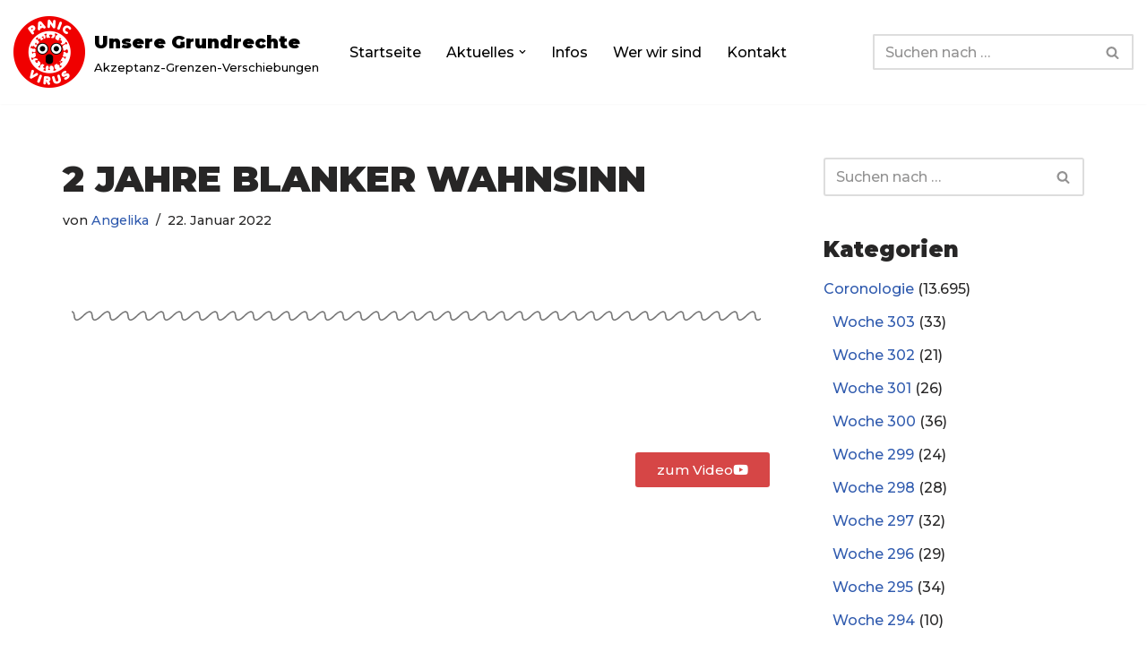

--- FILE ---
content_type: text/html; charset=UTF-8
request_url: https://www.unsere-grundrechte.de/2-jahre-blanker-wahnsinn/
body_size: 30129
content:
<!DOCTYPE html>
<html lang="de">

<head>
	
	<meta charset="UTF-8">
	<meta name="viewport" content="width=device-width, initial-scale=1, minimum-scale=1">
	<link rel="profile" href="http://gmpg.org/xfn/11">
			<link rel="pingback" href="https://www.unsere-grundrechte.de/xmlrpc.php">
		<meta name='robots' content='index, follow, max-image-preview:large, max-snippet:-1, max-video-preview:-1' />
	<style>img:is([sizes="auto" i], [sizes^="auto," i]) { contain-intrinsic-size: 3000px 1500px }</style>
	
	<!-- This site is optimized with the Yoast SEO plugin v26.4 - https://yoast.com/wordpress/plugins/seo/ -->
	<title>2 Jahre blanker Wahnsinn - Unsere Grundrechte</title>
	<link rel="canonical" href="https://www.unsere-grundrechte.de/2-jahre-blanker-wahnsinn/" />
	<meta property="og:locale" content="de_DE" />
	<meta property="og:type" content="article" />
	<meta property="og:title" content="2 Jahre blanker Wahnsinn - Unsere Grundrechte" />
	<meta property="og:description" content="Zusammengefasst in 10 Minuten von DJ Antigen" />
	<meta property="og:url" content="https://www.unsere-grundrechte.de/2-jahre-blanker-wahnsinn/" />
	<meta property="og:site_name" content="Unsere Grundrechte" />
	<meta property="article:published_time" content="2022-01-22T20:27:33+00:00" />
	<meta property="article:modified_time" content="2022-01-22T20:28:37+00:00" />
	<meta property="og:image" content="https://www.unsere-grundrechte.de/wp-content/uploads/2022/01/2-Jahre-2022-01-22.mp4" />
	<meta name="author" content="Angelika" />
	<meta name="twitter:card" content="summary_large_image" />
	<meta name="twitter:label1" content="Verfasst von" />
	<meta name="twitter:data1" content="Angelika" />
	<meta name="twitter:label2" content="Geschätzte Lesezeit" />
	<meta name="twitter:data2" content="1 Minute" />
	<script type="application/ld+json" class="yoast-schema-graph">{"@context":"https://schema.org","@graph":[{"@type":"Article","@id":"https://www.unsere-grundrechte.de/2-jahre-blanker-wahnsinn/#article","isPartOf":{"@id":"https://www.unsere-grundrechte.de/2-jahre-blanker-wahnsinn/"},"author":{"name":"Angelika","@id":"https://www.unsere-grundrechte.de/#/schema/person/fcb26a6ff82d98910f38ae45ee34b223"},"headline":"2 Jahre blanker Wahnsinn","datePublished":"2022-01-22T20:27:33+00:00","dateModified":"2022-01-22T20:28:37+00:00","mainEntityOfPage":{"@id":"https://www.unsere-grundrechte.de/2-jahre-blanker-wahnsinn/"},"wordCount":5,"publisher":{"@id":"https://www.unsere-grundrechte.de/#organization"},"image":{"@id":"https://www.unsere-grundrechte.de/2-jahre-blanker-wahnsinn/#primaryimage"},"thumbnailUrl":"https://www.unsere-grundrechte.de/wp-content/uploads/2022/01/2-Jahre-2022-01-22.mp4","articleSection":["Woche 94"],"inLanguage":"de"},{"@type":"WebPage","@id":"https://www.unsere-grundrechte.de/2-jahre-blanker-wahnsinn/","url":"https://www.unsere-grundrechte.de/2-jahre-blanker-wahnsinn/","name":"2 Jahre blanker Wahnsinn - Unsere Grundrechte","isPartOf":{"@id":"https://www.unsere-grundrechte.de/#website"},"primaryImageOfPage":{"@id":"https://www.unsere-grundrechte.de/2-jahre-blanker-wahnsinn/#primaryimage"},"image":{"@id":"https://www.unsere-grundrechte.de/2-jahre-blanker-wahnsinn/#primaryimage"},"thumbnailUrl":"https://www.unsere-grundrechte.de/wp-content/uploads/2022/01/2-Jahre-2022-01-22.mp4","datePublished":"2022-01-22T20:27:33+00:00","dateModified":"2022-01-22T20:28:37+00:00","breadcrumb":{"@id":"https://www.unsere-grundrechte.de/2-jahre-blanker-wahnsinn/#breadcrumb"},"inLanguage":"de","potentialAction":[{"@type":"ReadAction","target":["https://www.unsere-grundrechte.de/2-jahre-blanker-wahnsinn/"]}]},{"@type":"ImageObject","inLanguage":"de","@id":"https://www.unsere-grundrechte.de/2-jahre-blanker-wahnsinn/#primaryimage","url":"","contentUrl":"","width":1080,"height":1080},{"@type":"BreadcrumbList","@id":"https://www.unsere-grundrechte.de/2-jahre-blanker-wahnsinn/#breadcrumb","itemListElement":[{"@type":"ListItem","position":1,"name":"Startseite","item":"https://www.unsere-grundrechte.de/"},{"@type":"ListItem","position":2,"name":"Aktuelles","item":"https://www.unsere-grundrechte.de/?page_id=73"},{"@type":"ListItem","position":3,"name":"2 Jahre blanker Wahnsinn"}]},{"@type":"WebSite","@id":"https://www.unsere-grundrechte.de/#website","url":"https://www.unsere-grundrechte.de/","name":"Unsere Grundrechte","description":"Akzeptanz-Grenzen-Verschiebungen","publisher":{"@id":"https://www.unsere-grundrechte.de/#organization"},"potentialAction":[{"@type":"SearchAction","target":{"@type":"EntryPoint","urlTemplate":"https://www.unsere-grundrechte.de/?s={search_term_string}"},"query-input":{"@type":"PropertyValueSpecification","valueRequired":true,"valueName":"search_term_string"}}],"inLanguage":"de"},{"@type":"Organization","@id":"https://www.unsere-grundrechte.de/#organization","name":"Unsere Grundrechte","url":"https://www.unsere-grundrechte.de/","logo":{"@type":"ImageObject","inLanguage":"de","@id":"https://www.unsere-grundrechte.de/#/schema/logo/image/","url":"https://www.unsere-grundrechte.de/wp-content/uploads/2020/04/panic-4904049_1280.png","contentUrl":"https://www.unsere-grundrechte.de/wp-content/uploads/2020/04/panic-4904049_1280.png","width":1280,"height":1280,"caption":"Unsere Grundrechte"},"image":{"@id":"https://www.unsere-grundrechte.de/#/schema/logo/image/"}},{"@type":"Person","@id":"https://www.unsere-grundrechte.de/#/schema/person/fcb26a6ff82d98910f38ae45ee34b223","name":"Angelika","image":{"@type":"ImageObject","inLanguage":"de","@id":"https://www.unsere-grundrechte.de/#/schema/person/image/","url":"https://secure.gravatar.com/avatar/419b3fddcb60818bda931ec142a669a1e8fc5ff265e93d2dc76e086c9ebe94f1?s=96&d=identicon&r=g","contentUrl":"https://secure.gravatar.com/avatar/419b3fddcb60818bda931ec142a669a1e8fc5ff265e93d2dc76e086c9ebe94f1?s=96&d=identicon&r=g","caption":"Angelika"}}]}</script>
	<!-- / Yoast SEO plugin. -->


<link rel='dns-prefetch' href='//fonts.googleapis.com' />
<link rel="alternate" type="application/rss+xml" title="Unsere Grundrechte &raquo; Feed" href="https://www.unsere-grundrechte.de/feed/" />
<link rel="alternate" type="application/rss+xml" title="Unsere Grundrechte &raquo; Kommentar-Feed" href="https://www.unsere-grundrechte.de/comments/feed/" />
<link rel="alternate" type="application/rss+xml" title="Unsere Grundrechte &raquo; Kommentar-Feed zu 2 Jahre blanker Wahnsinn" href="https://www.unsere-grundrechte.de/2-jahre-blanker-wahnsinn/feed/" />
<script>
window._wpemojiSettings = {"baseUrl":"https:\/\/s.w.org\/images\/core\/emoji\/16.0.1\/72x72\/","ext":".png","svgUrl":"https:\/\/s.w.org\/images\/core\/emoji\/16.0.1\/svg\/","svgExt":".svg","source":{"concatemoji":"https:\/\/www.unsere-grundrechte.de\/wp-includes\/js\/wp-emoji-release.min.js?ver=6.8.3"}};
/*! This file is auto-generated */
!function(s,n){var o,i,e;function c(e){try{var t={supportTests:e,timestamp:(new Date).valueOf()};sessionStorage.setItem(o,JSON.stringify(t))}catch(e){}}function p(e,t,n){e.clearRect(0,0,e.canvas.width,e.canvas.height),e.fillText(t,0,0);var t=new Uint32Array(e.getImageData(0,0,e.canvas.width,e.canvas.height).data),a=(e.clearRect(0,0,e.canvas.width,e.canvas.height),e.fillText(n,0,0),new Uint32Array(e.getImageData(0,0,e.canvas.width,e.canvas.height).data));return t.every(function(e,t){return e===a[t]})}function u(e,t){e.clearRect(0,0,e.canvas.width,e.canvas.height),e.fillText(t,0,0);for(var n=e.getImageData(16,16,1,1),a=0;a<n.data.length;a++)if(0!==n.data[a])return!1;return!0}function f(e,t,n,a){switch(t){case"flag":return n(e,"\ud83c\udff3\ufe0f\u200d\u26a7\ufe0f","\ud83c\udff3\ufe0f\u200b\u26a7\ufe0f")?!1:!n(e,"\ud83c\udde8\ud83c\uddf6","\ud83c\udde8\u200b\ud83c\uddf6")&&!n(e,"\ud83c\udff4\udb40\udc67\udb40\udc62\udb40\udc65\udb40\udc6e\udb40\udc67\udb40\udc7f","\ud83c\udff4\u200b\udb40\udc67\u200b\udb40\udc62\u200b\udb40\udc65\u200b\udb40\udc6e\u200b\udb40\udc67\u200b\udb40\udc7f");case"emoji":return!a(e,"\ud83e\udedf")}return!1}function g(e,t,n,a){var r="undefined"!=typeof WorkerGlobalScope&&self instanceof WorkerGlobalScope?new OffscreenCanvas(300,150):s.createElement("canvas"),o=r.getContext("2d",{willReadFrequently:!0}),i=(o.textBaseline="top",o.font="600 32px Arial",{});return e.forEach(function(e){i[e]=t(o,e,n,a)}),i}function t(e){var t=s.createElement("script");t.src=e,t.defer=!0,s.head.appendChild(t)}"undefined"!=typeof Promise&&(o="wpEmojiSettingsSupports",i=["flag","emoji"],n.supports={everything:!0,everythingExceptFlag:!0},e=new Promise(function(e){s.addEventListener("DOMContentLoaded",e,{once:!0})}),new Promise(function(t){var n=function(){try{var e=JSON.parse(sessionStorage.getItem(o));if("object"==typeof e&&"number"==typeof e.timestamp&&(new Date).valueOf()<e.timestamp+604800&&"object"==typeof e.supportTests)return e.supportTests}catch(e){}return null}();if(!n){if("undefined"!=typeof Worker&&"undefined"!=typeof OffscreenCanvas&&"undefined"!=typeof URL&&URL.createObjectURL&&"undefined"!=typeof Blob)try{var e="postMessage("+g.toString()+"("+[JSON.stringify(i),f.toString(),p.toString(),u.toString()].join(",")+"));",a=new Blob([e],{type:"text/javascript"}),r=new Worker(URL.createObjectURL(a),{name:"wpTestEmojiSupports"});return void(r.onmessage=function(e){c(n=e.data),r.terminate(),t(n)})}catch(e){}c(n=g(i,f,p,u))}t(n)}).then(function(e){for(var t in e)n.supports[t]=e[t],n.supports.everything=n.supports.everything&&n.supports[t],"flag"!==t&&(n.supports.everythingExceptFlag=n.supports.everythingExceptFlag&&n.supports[t]);n.supports.everythingExceptFlag=n.supports.everythingExceptFlag&&!n.supports.flag,n.DOMReady=!1,n.readyCallback=function(){n.DOMReady=!0}}).then(function(){return e}).then(function(){var e;n.supports.everything||(n.readyCallback(),(e=n.source||{}).concatemoji?t(e.concatemoji):e.wpemoji&&e.twemoji&&(t(e.twemoji),t(e.wpemoji)))}))}((window,document),window._wpemojiSettings);
</script>
<style id='wp-emoji-styles-inline-css'>

	img.wp-smiley, img.emoji {
		display: inline !important;
		border: none !important;
		box-shadow: none !important;
		height: 1em !important;
		width: 1em !important;
		margin: 0 0.07em !important;
		vertical-align: -0.1em !important;
		background: none !important;
		padding: 0 !important;
	}
</style>
<style id='classic-theme-styles-inline-css'>
/*! This file is auto-generated */
.wp-block-button__link{color:#fff;background-color:#32373c;border-radius:9999px;box-shadow:none;text-decoration:none;padding:calc(.667em + 2px) calc(1.333em + 2px);font-size:1.125em}.wp-block-file__button{background:#32373c;color:#fff;text-decoration:none}
</style>
<style id='global-styles-inline-css'>
:root{--wp--preset--aspect-ratio--square: 1;--wp--preset--aspect-ratio--4-3: 4/3;--wp--preset--aspect-ratio--3-4: 3/4;--wp--preset--aspect-ratio--3-2: 3/2;--wp--preset--aspect-ratio--2-3: 2/3;--wp--preset--aspect-ratio--16-9: 16/9;--wp--preset--aspect-ratio--9-16: 9/16;--wp--preset--color--black: #000000;--wp--preset--color--cyan-bluish-gray: #abb8c3;--wp--preset--color--white: #ffffff;--wp--preset--color--pale-pink: #f78da7;--wp--preset--color--vivid-red: #cf2e2e;--wp--preset--color--luminous-vivid-orange: #ff6900;--wp--preset--color--luminous-vivid-amber: #fcb900;--wp--preset--color--light-green-cyan: #7bdcb5;--wp--preset--color--vivid-green-cyan: #00d084;--wp--preset--color--pale-cyan-blue: #8ed1fc;--wp--preset--color--vivid-cyan-blue: #0693e3;--wp--preset--color--vivid-purple: #9b51e0;--wp--preset--color--neve-link-color: var(--nv-primary-accent);--wp--preset--color--neve-link-hover-color: var(--nv-secondary-accent);--wp--preset--color--nv-site-bg: var(--nv-site-bg);--wp--preset--color--nv-light-bg: var(--nv-light-bg);--wp--preset--color--nv-dark-bg: var(--nv-dark-bg);--wp--preset--color--neve-text-color: var(--nv-text-color);--wp--preset--color--nv-text-dark-bg: var(--nv-text-dark-bg);--wp--preset--color--nv-c-1: var(--nv-c-1);--wp--preset--color--nv-c-2: var(--nv-c-2);--wp--preset--gradient--vivid-cyan-blue-to-vivid-purple: linear-gradient(135deg,rgba(6,147,227,1) 0%,rgb(155,81,224) 100%);--wp--preset--gradient--light-green-cyan-to-vivid-green-cyan: linear-gradient(135deg,rgb(122,220,180) 0%,rgb(0,208,130) 100%);--wp--preset--gradient--luminous-vivid-amber-to-luminous-vivid-orange: linear-gradient(135deg,rgba(252,185,0,1) 0%,rgba(255,105,0,1) 100%);--wp--preset--gradient--luminous-vivid-orange-to-vivid-red: linear-gradient(135deg,rgba(255,105,0,1) 0%,rgb(207,46,46) 100%);--wp--preset--gradient--very-light-gray-to-cyan-bluish-gray: linear-gradient(135deg,rgb(238,238,238) 0%,rgb(169,184,195) 100%);--wp--preset--gradient--cool-to-warm-spectrum: linear-gradient(135deg,rgb(74,234,220) 0%,rgb(151,120,209) 20%,rgb(207,42,186) 40%,rgb(238,44,130) 60%,rgb(251,105,98) 80%,rgb(254,248,76) 100%);--wp--preset--gradient--blush-light-purple: linear-gradient(135deg,rgb(255,206,236) 0%,rgb(152,150,240) 100%);--wp--preset--gradient--blush-bordeaux: linear-gradient(135deg,rgb(254,205,165) 0%,rgb(254,45,45) 50%,rgb(107,0,62) 100%);--wp--preset--gradient--luminous-dusk: linear-gradient(135deg,rgb(255,203,112) 0%,rgb(199,81,192) 50%,rgb(65,88,208) 100%);--wp--preset--gradient--pale-ocean: linear-gradient(135deg,rgb(255,245,203) 0%,rgb(182,227,212) 50%,rgb(51,167,181) 100%);--wp--preset--gradient--electric-grass: linear-gradient(135deg,rgb(202,248,128) 0%,rgb(113,206,126) 100%);--wp--preset--gradient--midnight: linear-gradient(135deg,rgb(2,3,129) 0%,rgb(40,116,252) 100%);--wp--preset--font-size--small: 13px;--wp--preset--font-size--medium: 20px;--wp--preset--font-size--large: 36px;--wp--preset--font-size--x-large: 42px;--wp--preset--spacing--20: 0.44rem;--wp--preset--spacing--30: 0.67rem;--wp--preset--spacing--40: 1rem;--wp--preset--spacing--50: 1.5rem;--wp--preset--spacing--60: 2.25rem;--wp--preset--spacing--70: 3.38rem;--wp--preset--spacing--80: 5.06rem;--wp--preset--shadow--natural: 6px 6px 9px rgba(0, 0, 0, 0.2);--wp--preset--shadow--deep: 12px 12px 50px rgba(0, 0, 0, 0.4);--wp--preset--shadow--sharp: 6px 6px 0px rgba(0, 0, 0, 0.2);--wp--preset--shadow--outlined: 6px 6px 0px -3px rgba(255, 255, 255, 1), 6px 6px rgba(0, 0, 0, 1);--wp--preset--shadow--crisp: 6px 6px 0px rgba(0, 0, 0, 1);}:where(.is-layout-flex){gap: 0.5em;}:where(.is-layout-grid){gap: 0.5em;}body .is-layout-flex{display: flex;}.is-layout-flex{flex-wrap: wrap;align-items: center;}.is-layout-flex > :is(*, div){margin: 0;}body .is-layout-grid{display: grid;}.is-layout-grid > :is(*, div){margin: 0;}:where(.wp-block-columns.is-layout-flex){gap: 2em;}:where(.wp-block-columns.is-layout-grid){gap: 2em;}:where(.wp-block-post-template.is-layout-flex){gap: 1.25em;}:where(.wp-block-post-template.is-layout-grid){gap: 1.25em;}.has-black-color{color: var(--wp--preset--color--black) !important;}.has-cyan-bluish-gray-color{color: var(--wp--preset--color--cyan-bluish-gray) !important;}.has-white-color{color: var(--wp--preset--color--white) !important;}.has-pale-pink-color{color: var(--wp--preset--color--pale-pink) !important;}.has-vivid-red-color{color: var(--wp--preset--color--vivid-red) !important;}.has-luminous-vivid-orange-color{color: var(--wp--preset--color--luminous-vivid-orange) !important;}.has-luminous-vivid-amber-color{color: var(--wp--preset--color--luminous-vivid-amber) !important;}.has-light-green-cyan-color{color: var(--wp--preset--color--light-green-cyan) !important;}.has-vivid-green-cyan-color{color: var(--wp--preset--color--vivid-green-cyan) !important;}.has-pale-cyan-blue-color{color: var(--wp--preset--color--pale-cyan-blue) !important;}.has-vivid-cyan-blue-color{color: var(--wp--preset--color--vivid-cyan-blue) !important;}.has-vivid-purple-color{color: var(--wp--preset--color--vivid-purple) !important;}.has-neve-link-color-color{color: var(--wp--preset--color--neve-link-color) !important;}.has-neve-link-hover-color-color{color: var(--wp--preset--color--neve-link-hover-color) !important;}.has-nv-site-bg-color{color: var(--wp--preset--color--nv-site-bg) !important;}.has-nv-light-bg-color{color: var(--wp--preset--color--nv-light-bg) !important;}.has-nv-dark-bg-color{color: var(--wp--preset--color--nv-dark-bg) !important;}.has-neve-text-color-color{color: var(--wp--preset--color--neve-text-color) !important;}.has-nv-text-dark-bg-color{color: var(--wp--preset--color--nv-text-dark-bg) !important;}.has-nv-c-1-color{color: var(--wp--preset--color--nv-c-1) !important;}.has-nv-c-2-color{color: var(--wp--preset--color--nv-c-2) !important;}.has-black-background-color{background-color: var(--wp--preset--color--black) !important;}.has-cyan-bluish-gray-background-color{background-color: var(--wp--preset--color--cyan-bluish-gray) !important;}.has-white-background-color{background-color: var(--wp--preset--color--white) !important;}.has-pale-pink-background-color{background-color: var(--wp--preset--color--pale-pink) !important;}.has-vivid-red-background-color{background-color: var(--wp--preset--color--vivid-red) !important;}.has-luminous-vivid-orange-background-color{background-color: var(--wp--preset--color--luminous-vivid-orange) !important;}.has-luminous-vivid-amber-background-color{background-color: var(--wp--preset--color--luminous-vivid-amber) !important;}.has-light-green-cyan-background-color{background-color: var(--wp--preset--color--light-green-cyan) !important;}.has-vivid-green-cyan-background-color{background-color: var(--wp--preset--color--vivid-green-cyan) !important;}.has-pale-cyan-blue-background-color{background-color: var(--wp--preset--color--pale-cyan-blue) !important;}.has-vivid-cyan-blue-background-color{background-color: var(--wp--preset--color--vivid-cyan-blue) !important;}.has-vivid-purple-background-color{background-color: var(--wp--preset--color--vivid-purple) !important;}.has-neve-link-color-background-color{background-color: var(--wp--preset--color--neve-link-color) !important;}.has-neve-link-hover-color-background-color{background-color: var(--wp--preset--color--neve-link-hover-color) !important;}.has-nv-site-bg-background-color{background-color: var(--wp--preset--color--nv-site-bg) !important;}.has-nv-light-bg-background-color{background-color: var(--wp--preset--color--nv-light-bg) !important;}.has-nv-dark-bg-background-color{background-color: var(--wp--preset--color--nv-dark-bg) !important;}.has-neve-text-color-background-color{background-color: var(--wp--preset--color--neve-text-color) !important;}.has-nv-text-dark-bg-background-color{background-color: var(--wp--preset--color--nv-text-dark-bg) !important;}.has-nv-c-1-background-color{background-color: var(--wp--preset--color--nv-c-1) !important;}.has-nv-c-2-background-color{background-color: var(--wp--preset--color--nv-c-2) !important;}.has-black-border-color{border-color: var(--wp--preset--color--black) !important;}.has-cyan-bluish-gray-border-color{border-color: var(--wp--preset--color--cyan-bluish-gray) !important;}.has-white-border-color{border-color: var(--wp--preset--color--white) !important;}.has-pale-pink-border-color{border-color: var(--wp--preset--color--pale-pink) !important;}.has-vivid-red-border-color{border-color: var(--wp--preset--color--vivid-red) !important;}.has-luminous-vivid-orange-border-color{border-color: var(--wp--preset--color--luminous-vivid-orange) !important;}.has-luminous-vivid-amber-border-color{border-color: var(--wp--preset--color--luminous-vivid-amber) !important;}.has-light-green-cyan-border-color{border-color: var(--wp--preset--color--light-green-cyan) !important;}.has-vivid-green-cyan-border-color{border-color: var(--wp--preset--color--vivid-green-cyan) !important;}.has-pale-cyan-blue-border-color{border-color: var(--wp--preset--color--pale-cyan-blue) !important;}.has-vivid-cyan-blue-border-color{border-color: var(--wp--preset--color--vivid-cyan-blue) !important;}.has-vivid-purple-border-color{border-color: var(--wp--preset--color--vivid-purple) !important;}.has-neve-link-color-border-color{border-color: var(--wp--preset--color--neve-link-color) !important;}.has-neve-link-hover-color-border-color{border-color: var(--wp--preset--color--neve-link-hover-color) !important;}.has-nv-site-bg-border-color{border-color: var(--wp--preset--color--nv-site-bg) !important;}.has-nv-light-bg-border-color{border-color: var(--wp--preset--color--nv-light-bg) !important;}.has-nv-dark-bg-border-color{border-color: var(--wp--preset--color--nv-dark-bg) !important;}.has-neve-text-color-border-color{border-color: var(--wp--preset--color--neve-text-color) !important;}.has-nv-text-dark-bg-border-color{border-color: var(--wp--preset--color--nv-text-dark-bg) !important;}.has-nv-c-1-border-color{border-color: var(--wp--preset--color--nv-c-1) !important;}.has-nv-c-2-border-color{border-color: var(--wp--preset--color--nv-c-2) !important;}.has-vivid-cyan-blue-to-vivid-purple-gradient-background{background: var(--wp--preset--gradient--vivid-cyan-blue-to-vivid-purple) !important;}.has-light-green-cyan-to-vivid-green-cyan-gradient-background{background: var(--wp--preset--gradient--light-green-cyan-to-vivid-green-cyan) !important;}.has-luminous-vivid-amber-to-luminous-vivid-orange-gradient-background{background: var(--wp--preset--gradient--luminous-vivid-amber-to-luminous-vivid-orange) !important;}.has-luminous-vivid-orange-to-vivid-red-gradient-background{background: var(--wp--preset--gradient--luminous-vivid-orange-to-vivid-red) !important;}.has-very-light-gray-to-cyan-bluish-gray-gradient-background{background: var(--wp--preset--gradient--very-light-gray-to-cyan-bluish-gray) !important;}.has-cool-to-warm-spectrum-gradient-background{background: var(--wp--preset--gradient--cool-to-warm-spectrum) !important;}.has-blush-light-purple-gradient-background{background: var(--wp--preset--gradient--blush-light-purple) !important;}.has-blush-bordeaux-gradient-background{background: var(--wp--preset--gradient--blush-bordeaux) !important;}.has-luminous-dusk-gradient-background{background: var(--wp--preset--gradient--luminous-dusk) !important;}.has-pale-ocean-gradient-background{background: var(--wp--preset--gradient--pale-ocean) !important;}.has-electric-grass-gradient-background{background: var(--wp--preset--gradient--electric-grass) !important;}.has-midnight-gradient-background{background: var(--wp--preset--gradient--midnight) !important;}.has-small-font-size{font-size: var(--wp--preset--font-size--small) !important;}.has-medium-font-size{font-size: var(--wp--preset--font-size--medium) !important;}.has-large-font-size{font-size: var(--wp--preset--font-size--large) !important;}.has-x-large-font-size{font-size: var(--wp--preset--font-size--x-large) !important;}
:where(.wp-block-post-template.is-layout-flex){gap: 1.25em;}:where(.wp-block-post-template.is-layout-grid){gap: 1.25em;}
:where(.wp-block-columns.is-layout-flex){gap: 2em;}:where(.wp-block-columns.is-layout-grid){gap: 2em;}
:root :where(.wp-block-pullquote){font-size: 1.5em;line-height: 1.6;}
</style>
<link rel='stylesheet' id='neve-style-css' href='https://www.unsere-grundrechte.de/wp-content/themes/neve/style-main-new.min.css?ver=4.1.4' media='all' />
<style id='neve-style-inline-css'>
.is-menu-sidebar .header-menu-sidebar { visibility: visible; }.is-menu-sidebar.menu_sidebar_slide_left .header-menu-sidebar { transform: translate3d(0, 0, 0); left: 0; }.is-menu-sidebar.menu_sidebar_slide_right .header-menu-sidebar { transform: translate3d(0, 0, 0); right: 0; }.is-menu-sidebar.menu_sidebar_pull_right .header-menu-sidebar, .is-menu-sidebar.menu_sidebar_pull_left .header-menu-sidebar { transform: translateX(0); }.is-menu-sidebar.menu_sidebar_dropdown .header-menu-sidebar { height: auto; }.is-menu-sidebar.menu_sidebar_dropdown .header-menu-sidebar-inner { max-height: 400px; padding: 20px 0; }.is-menu-sidebar.menu_sidebar_full_canvas .header-menu-sidebar { opacity: 1; }.header-menu-sidebar .menu-item-nav-search:not(.floating) { pointer-events: none; }.header-menu-sidebar .menu-item-nav-search .is-menu-sidebar { pointer-events: unset; }@media screen and (max-width: 960px) { .builder-item.cr .item--inner { --textalign: center; --justify: center; } }
.nv-meta-list li.meta:not(:last-child):after { content:"/" }.nv-meta-list .no-mobile{
			display:none;
		}.nv-meta-list li.last::after{
			content: ""!important;
		}@media (min-width: 769px) {
			.nv-meta-list .no-mobile {
				display: inline-block;
			}
			.nv-meta-list li.last:not(:last-child)::after {
		 		content: "/" !important;
			}
		}
 :root{ --container: 748px;--postwidth:100%; --primarybtnbg: #0366d6; --primarybtnhoverbg: #cacccf; --primarybtncolor: #ffffff; --secondarybtncolor: var(--nv-primary-accent); --primarybtnhovercolor: #ffffff; --secondarybtnhovercolor: var(--nv-primary-accent);--primarybtnborderradius:5px;--secondarybtnborderradius:3px;--secondarybtnborderwidth:3px;--btnpadding:13px 15px;--primarybtnpadding:13px 15px;--secondarybtnpadding:calc(13px - 3px) calc(15px - 3px); --bodyfontfamily: Montserrat; --bodyfontsize: 15px; --bodylineheight: 1.6; --bodyletterspacing: 0px; --bodyfontweight: 500; --headingsfontfamily: Montserrat; --h1fontsize: 36px; --h1fontweight: 900; --h1lineheight: 1.2; --h1letterspacing: 0px; --h1texttransform: uppercase; --h2fontsize: 28px; --h2fontweight: 900; --h2lineheight: 1.3; --h2letterspacing: 0px; --h2texttransform: uppercase; --h3fontsize: 24px; --h3fontweight: 900; --h3lineheight: 1.4; --h3letterspacing: 0px; --h3texttransform: uppercase; --h4fontsize: 20px; --h4fontweight: 900; --h4lineheight: 1.6; --h4letterspacing: 0px; --h4texttransform: uppercase; --h5fontsize: 16px; --h5fontweight: 900; --h5lineheight: 1.6; --h5letterspacing: 0px; --h5texttransform: uppercase; --h6fontsize: 14px; --h6fontweight: 900; --h6lineheight: 1.6; --h6letterspacing: 0px; --h6texttransform: uppercase;--formfieldborderwidth:2px;--formfieldborderradius:3px; --formfieldbgcolor: var(--nv-site-bg); --formfieldbordercolor: #dddddd; --formfieldcolor: var(--nv-text-color);--formfieldpadding:10px 12px; } .nv-index-posts{ --borderradius:0px; } .has-neve-button-color-color{ color: #0366d6!important; } .has-neve-button-color-background-color{ background-color: #0366d6!important; } .single-post-container .alignfull > [class*="__inner-container"], .single-post-container .alignwide > [class*="__inner-container"]{ max-width:718px } .nv-meta-list{ --avatarsize: 20px; } .single .nv-meta-list{ --avatarsize: 20px; } .nv-post-cover{ --height: 250px;--padding:40px 15px;--justify: flex-start; --textalign: left; --valign: center; } .nv-post-cover .nv-title-meta-wrap, .nv-page-title-wrap, .entry-header{ --textalign: left; } .nv-is-boxed.nv-title-meta-wrap{ --padding:40px 15px; --bgcolor: var(--nv-dark-bg); } .nv-overlay{ --opacity: 50; --blendmode: normal; } .nv-is-boxed.nv-comments-wrap{ --padding:20px; } .nv-is-boxed.comment-respond{ --padding:20px; } .single:not(.single-product), .page{ --c-vspace:0 0 0 0;; } .global-styled{ --bgcolor: var(--nv-site-bg); } .header-top{ --rowbcolor: var(--nv-light-bg); --color: var(--nv-text-color); --bgcolor: #f0f0f0; } .header-main{ --rowbcolor: var(--nv-light-bg); --color: var(--nv-text-color); --bgcolor: #ffffff; } .header-bottom{ --rowbcolor: var(--nv-light-bg); --color: var(--nv-text-color); --bgcolor: #ffffff; } .header-menu-sidebar-bg{ --justify: flex-start; --textalign: left;--flexg: 1;--wrapdropdownwidth: auto; --color: var(--nv-text-color); --bgcolor: #ffffff; } .header-menu-sidebar{ width: 360px; } .builder-item--logo{ --maxwidth: 120px; --fs: 24px;--padding:10px 0;--margin:0; --textalign: left;--justify: flex-start; } .builder-item--nav-icon,.header-menu-sidebar .close-sidebar-panel .navbar-toggle{ --borderradius:0; } .builder-item--nav-icon{ --label-margin:0 5px 0 0;;--padding:10px 15px;--margin:0; } .builder-item--primary-menu{ --color: #000000; --hovercolor: #33b782; --hovertextcolor: var(--nv-text-color); --activecolor: #00a2dd; --spacing: 20px; --height: 25px;--padding:0;--margin:0; --fontsize: 1em; --lineheight: 1.6; --letterspacing: 0px; --fontweight: 500; --texttransform: none; --iconsize: 1em; } .hfg-is-group.has-primary-menu .inherit-ff{ --inheritedfw: 500; } .builder-item--header_search{ --height: 40px;--formfieldborderwidth:2px;--formfieldborderradius:2px;--padding:0;--margin:0; } .footer-top-inner .row{ grid-template-columns:1fr 1fr 1fr; --valign: flex-start; } .footer-top{ --rowbcolor: var(--nv-light-bg); --color: var(--nv-text-color); --bgcolor: #ffffff; } .footer-main-inner .row{ grid-template-columns:1fr 1fr 1fr; --valign: flex-start; } .footer-main{ --rowbcolor: var(--nv-light-bg); --color: var(--nv-text-color); --bgcolor: var(--nv-site-bg); } .footer-bottom-inner .row{ grid-template-columns:1fr; --valign: flex-start; } .footer-bottom{ --rowbwidth:0px; --rowbcolor: var(--nv-light-bg); --color: var(--nv-text-dark-bg); --bgcolor: #24292e; } .builder-item--footer-three-widgets{ --padding:0;--margin:0; --textalign: left;--justify: flex-start; } @media(min-width: 576px){ :root{ --container: 992px;--postwidth:33.333333333333%;--btnpadding:13px 15px;--primarybtnpadding:13px 15px;--secondarybtnpadding:calc(13px - 3px) calc(15px - 3px); --bodyfontsize: 16px; --bodylineheight: 1.6; --bodyletterspacing: 0px; --h1fontsize: 38px; --h1lineheight: 1.2; --h1letterspacing: 0px; --h2fontsize: 30px; --h2lineheight: 1.2; --h2letterspacing: 0px; --h3fontsize: 26px; --h3lineheight: 1.4; --h3letterspacing: 0px; --h4fontsize: 22px; --h4lineheight: 1.5; --h4letterspacing: 0px; --h5fontsize: 18px; --h5lineheight: 1.6; --h5letterspacing: 0px; --h6fontsize: 14px; --h6lineheight: 1.6; --h6letterspacing: 0px; } .single-post-container .alignfull > [class*="__inner-container"], .single-post-container .alignwide > [class*="__inner-container"]{ max-width:962px } .nv-meta-list{ --avatarsize: 20px; } .single .nv-meta-list{ --avatarsize: 20px; } .nv-post-cover{ --height: 320px;--padding:60px 30px;--justify: flex-start; --textalign: left; --valign: center; } .nv-post-cover .nv-title-meta-wrap, .nv-page-title-wrap, .entry-header{ --textalign: left; } .nv-is-boxed.nv-title-meta-wrap{ --padding:60px 30px; } .nv-is-boxed.nv-comments-wrap{ --padding:30px; } .nv-is-boxed.comment-respond{ --padding:30px; } .single:not(.single-product), .page{ --c-vspace:0 0 0 0;; } .header-menu-sidebar-bg{ --justify: flex-start; --textalign: left;--flexg: 1;--wrapdropdownwidth: auto; } .header-menu-sidebar{ width: 360px; } .builder-item--logo{ --maxwidth: 120px; --fs: 24px;--padding:10px 0;--margin:0; --textalign: left;--justify: flex-start; } .builder-item--nav-icon{ --label-margin:0 5px 0 0;;--padding:10px 15px;--margin:0; } .builder-item--primary-menu{ --spacing: 20px; --height: 25px;--padding:0;--margin:0; --fontsize: 1em; --lineheight: 1.6; --letterspacing: 0px; --iconsize: 1em; } .builder-item--header_search{ --height: 40px;--formfieldborderwidth:2px;--formfieldborderradius:2px;--padding:0;--margin:0; } .footer-bottom{ --rowbwidth:0px; } .builder-item--footer-three-widgets{ --padding:0;--margin:0; --textalign: left;--justify: flex-start; } }@media(min-width: 960px){ :root{ --container: 1170px;--postwidth:33.333333333333%;--btnpadding:13px 15px;--primarybtnpadding:13px 15px;--secondarybtnpadding:calc(13px - 3px) calc(15px - 3px); --bodyfontsize: 16px; --bodylineheight: 1.7; --bodyletterspacing: 0px; --h1fontsize: 40px; --h1lineheight: 1.1; --h1letterspacing: 0px; --h2fontsize: 32px; --h2lineheight: 1.2; --h2letterspacing: 0px; --h3fontsize: 28px; --h3lineheight: 1.4; --h3letterspacing: 0px; --h4fontsize: 24px; --h4lineheight: 1.5; --h4letterspacing: 0px; --h5fontsize: 20px; --h5lineheight: 1.6; --h5letterspacing: 0px; --h6fontsize: 16px; --h6lineheight: 1.6; --h6letterspacing: 0px; } body:not(.single):not(.archive):not(.blog):not(.search):not(.error404) .neve-main > .container .col, body.post-type-archive-course .neve-main > .container .col, body.post-type-archive-llms_membership .neve-main > .container .col{ max-width: 100%; } body:not(.single):not(.archive):not(.blog):not(.search):not(.error404) .nv-sidebar-wrap, body.post-type-archive-course .nv-sidebar-wrap, body.post-type-archive-llms_membership .nv-sidebar-wrap{ max-width: 0%; } .neve-main > .archive-container .nv-index-posts.col{ max-width: 70%; } .neve-main > .archive-container .nv-sidebar-wrap{ max-width: 30%; } .neve-main > .single-post-container .nv-single-post-wrap.col{ max-width: 70%; } .single-post-container .alignfull > [class*="__inner-container"], .single-post-container .alignwide > [class*="__inner-container"]{ max-width:789px } .container-fluid.single-post-container .alignfull > [class*="__inner-container"], .container-fluid.single-post-container .alignwide > [class*="__inner-container"]{ max-width:calc(70% + 15px) } .neve-main > .single-post-container .nv-sidebar-wrap{ max-width: 30%; } .nv-meta-list{ --avatarsize: 20px; } .single .nv-meta-list{ --avatarsize: 20px; } .nv-post-cover{ --height: 400px;--padding:60px 40px;--justify: flex-start; --textalign: left; --valign: center; } .nv-post-cover .nv-title-meta-wrap, .nv-page-title-wrap, .entry-header{ --textalign: left; } .nv-is-boxed.nv-title-meta-wrap{ --padding:60px 40px; } .nv-is-boxed.nv-comments-wrap{ --padding:40px; } .nv-is-boxed.comment-respond{ --padding:40px; } .single:not(.single-product), .page{ --c-vspace:0 0 0 0;; } .header-menu-sidebar-bg{ --justify: flex-start; --textalign: left;--flexg: 1;--wrapdropdownwidth: auto; } .header-menu-sidebar{ width: 360px; } .builder-item--logo{ --maxwidth: 80px; --fs: 24px;--padding:10px 0;--margin:0; --textalign: left;--justify: flex-start; } .builder-item--nav-icon{ --label-margin:0 5px 0 0;;--padding:10px 15px;--margin:0; } .builder-item--primary-menu{ --spacing: 20px; --height: 25px;--padding:0;--margin:0; --fontsize: 1em; --lineheight: 1.6; --letterspacing: 0px; --iconsize: 1em; } .builder-item--header_search{ --height: 40px;--formfieldborderwidth:2px;--formfieldborderradius:2px;--padding:0;--margin:0; } .footer-bottom{ --rowbwidth:0px; } .builder-item--footer-three-widgets{ --padding:0;--margin:0; --textalign: left;--justify: flex-start; } }.nv-content-wrap .elementor a:not(.button):not(.wp-block-file__button){ text-decoration: none; }:root{--nv-primary-accent:#2f5aae;--nv-secondary-accent:#2f5aae;--nv-site-bg:#ffffff;--nv-light-bg:#f4f5f7;--nv-dark-bg:#121212;--nv-text-color:#272626;--nv-text-dark-bg:#ffffff;--nv-c-1:#9463ae;--nv-c-2:#be574b;--nv-fallback-ff:Arial, Helvetica, sans-serif;}
:root{--e-global-color-nvprimaryaccent:#2f5aae;--e-global-color-nvsecondaryaccent:#2f5aae;--e-global-color-nvsitebg:#ffffff;--e-global-color-nvlightbg:#f4f5f7;--e-global-color-nvdarkbg:#121212;--e-global-color-nvtextcolor:#272626;--e-global-color-nvtextdarkbg:#ffffff;--e-global-color-nvc1:#9463ae;--e-global-color-nvc2:#be574b;}
</style>
<link rel='stylesheet' id='elementor-icons-css' href='https://www.unsere-grundrechte.de/wp-content/plugins/elementor/assets/lib/eicons/css/elementor-icons.min.css?ver=5.44.0' media='all' />
<link rel='stylesheet' id='elementor-frontend-css' href='https://www.unsere-grundrechte.de/wp-content/plugins/elementor/assets/css/frontend.min.css?ver=3.33.2' media='all' />
<link rel='stylesheet' id='elementor-post-10257-css' href='https://www.unsere-grundrechte.de/wp-content/uploads/elementor/css/post-10257.css?ver=1769323558' media='all' />
<link rel='stylesheet' id='font-awesome-5-all-css' href='https://www.unsere-grundrechte.de/wp-content/plugins/elementor/assets/lib/font-awesome/css/all.min.css?ver=3.33.2' media='all' />
<link rel='stylesheet' id='font-awesome-4-shim-css' href='https://www.unsere-grundrechte.de/wp-content/plugins/elementor/assets/lib/font-awesome/css/v4-shims.min.css?ver=3.33.2' media='all' />
<link rel='stylesheet' id='widget-divider-css' href='https://www.unsere-grundrechte.de/wp-content/plugins/elementor/assets/css/widget-divider.min.css?ver=3.33.2' media='all' />
<link rel='stylesheet' id='widget-image-css' href='https://www.unsere-grundrechte.de/wp-content/plugins/elementor/assets/css/widget-image.min.css?ver=3.33.2' media='all' />
<link rel='stylesheet' id='elementor-post-33168-css' href='https://www.unsere-grundrechte.de/wp-content/uploads/elementor/css/post-33168.css?ver=1769395130' media='all' />
<link rel='stylesheet' id='neve-google-font-montserrat-css' href='//fonts.googleapis.com/css?family=Montserrat%3A400%2C500%2C900&#038;display=swap&#038;ver=4.1.4' media='all' />
<link rel='stylesheet' id='elementor-gf-local-roboto-css' href='https://www.unsere-grundrechte.de/wp-content/uploads/elementor/google-fonts/css/roboto.css?ver=1755345741' media='all' />
<link rel='stylesheet' id='elementor-gf-local-robotoslab-css' href='https://www.unsere-grundrechte.de/wp-content/uploads/elementor/google-fonts/css/robotoslab.css?ver=1755345745' media='all' />
<link rel='stylesheet' id='elementor-icons-shared-0-css' href='https://www.unsere-grundrechte.de/wp-content/plugins/elementor/assets/lib/font-awesome/css/fontawesome.min.css?ver=5.15.3' media='all' />
<link rel='stylesheet' id='elementor-icons-fa-brands-css' href='https://www.unsere-grundrechte.de/wp-content/plugins/elementor/assets/lib/font-awesome/css/brands.min.css?ver=5.15.3' media='all' />
<script src="https://www.unsere-grundrechte.de/wp-content/plugins/elementor/assets/lib/font-awesome/js/v4-shims.min.js?ver=3.33.2" id="font-awesome-4-shim-js"></script>
<script src="https://www.unsere-grundrechte.de/wp-includes/js/jquery/jquery.min.js?ver=3.7.1" id="jquery-core-js"></script>
<script src="https://www.unsere-grundrechte.de/wp-includes/js/jquery/jquery-migrate.min.js?ver=3.4.1" id="jquery-migrate-js"></script>
<link rel="https://api.w.org/" href="https://www.unsere-grundrechte.de/wp-json/" /><link rel="alternate" title="JSON" type="application/json" href="https://www.unsere-grundrechte.de/wp-json/wp/v2/posts/33168" /><link rel="EditURI" type="application/rsd+xml" title="RSD" href="https://www.unsere-grundrechte.de/xmlrpc.php?rsd" />
<meta name="generator" content="WordPress 6.8.3" />
<link rel='shortlink' href='https://www.unsere-grundrechte.de/?p=33168' />
<link rel="alternate" title="oEmbed (JSON)" type="application/json+oembed" href="https://www.unsere-grundrechte.de/wp-json/oembed/1.0/embed?url=https%3A%2F%2Fwww.unsere-grundrechte.de%2F2-jahre-blanker-wahnsinn%2F" />
<link rel="alternate" title="oEmbed (XML)" type="text/xml+oembed" href="https://www.unsere-grundrechte.de/wp-json/oembed/1.0/embed?url=https%3A%2F%2Fwww.unsere-grundrechte.de%2F2-jahre-blanker-wahnsinn%2F&#038;format=xml" />
<!-- Enter your scripts here --><meta name="generator" content="Elementor 3.33.2; features: additional_custom_breakpoints; settings: css_print_method-external, google_font-enabled, font_display-auto">
			<style>
				.e-con.e-parent:nth-of-type(n+4):not(.e-lazyloaded):not(.e-no-lazyload),
				.e-con.e-parent:nth-of-type(n+4):not(.e-lazyloaded):not(.e-no-lazyload) * {
					background-image: none !important;
				}
				@media screen and (max-height: 1024px) {
					.e-con.e-parent:nth-of-type(n+3):not(.e-lazyloaded):not(.e-no-lazyload),
					.e-con.e-parent:nth-of-type(n+3):not(.e-lazyloaded):not(.e-no-lazyload) * {
						background-image: none !important;
					}
				}
				@media screen and (max-height: 640px) {
					.e-con.e-parent:nth-of-type(n+2):not(.e-lazyloaded):not(.e-no-lazyload),
					.e-con.e-parent:nth-of-type(n+2):not(.e-lazyloaded):not(.e-no-lazyload) * {
						background-image: none !important;
					}
				}
			</style>
			<link rel="icon" href="https://www.unsere-grundrechte.de/wp-content/uploads/2020/04/cropped-favicon-32x32.png" sizes="32x32" />
<link rel="icon" href="https://www.unsere-grundrechte.de/wp-content/uploads/2020/04/cropped-favicon-192x192.png" sizes="192x192" />
<link rel="apple-touch-icon" href="https://www.unsere-grundrechte.de/wp-content/uploads/2020/04/cropped-favicon-180x180.png" />
<meta name="msapplication-TileImage" content="https://www.unsere-grundrechte.de/wp-content/uploads/2020/04/cropped-favicon-270x270.png" />
		<style id="wp-custom-css">
			footer .component-wrap{
	display:none!important;
}
.hfg_footer_layout_bottom .component-wrap{
	display:none;
	
}
.nv-page-title-wrap.nv-big-title .nv-page-title h1 {
  line-height: 1.3em;
  margin-bottom: 0;
}
@media (min-width: 769px) {
  h1 {
    font-size: 2em;
  }
}
.nv-page-title-wrap.nv-big-title .nv-page-title {
  padding-bottom: 10px;
  border-bottom: 1px solid var(--nv-light-bg);
  margin-bottom: 20px;
}
.nv-title-tagline-wrap .site-title{color:#000!important;font-family: inherit;
  font-size: 1.25em;
  margin-bottom: 0;
  font-weight: 600;}
.nv-title-tagline-wrap small{font-size:13px;color:#000!important}
.nv-title-tagline-wrap:hover .site-title,.nv-title-tagline-wrap:hover small{color:#00a2dd!important}
.nv-navbar, .footer-content-wrap.footer-second-section {
	background-color: #076442;
	border-bottom: none;
}

.site-logo a, .footer-content-wrap.footer-second-section, .footer-content-wrap.footer-second-section a {
	color: #fff;
}

#nv-primary-navigation li a:hover {
	text-decoration: underline;
}

/*Dropdown menu anchor color*/
#nv-primary-navigation .sub-menu li {
	background-color: #076442;
}

.site-logo a:hover, .footer-content-wrap.footer-second-section a:hover {
	text-decoration: underline;
	color: #fff;
}

.elementor-2 .elementor-element.elementor-element-d39c790 .obfx-grid .entry-title.obfx-grid-title a:hover {
	color: #404248;
	transition: 0.3s;
}

.footer-content-wrap {
	border-top: none;
}

footer #menu-main {
	display: flex;
}

footer #menu-main a {
	padding: 15px;
}

footer .ci-socials-ignited {
	text-align: right;
}

@media only screen and (max-width: 1024px) {
	footer .ci-socials-ignited {
	text-align: center;
		padding: 30px 0 0 0;
}
}
@media (min-width: 960px){
.header-main-inner .container {
  max-width: 1400px;
	}}
body.elementor-page .wrapper {
	overflow: clip;
}
#menu-footer a{
	color:#fff;
}
#menu-footer a:hover,  a.brand:hover{
	color:#00A2DD;
}
h2.blog-entry-title.entry-title,h1.title.entry-title {
	line-height: 1.2;
}		</style>
		
	</head>

<body  class="wp-singular post-template-default single single-post postid-33168 single-format-standard wp-custom-logo wp-theme-neve  nv-blog-grid nv-sidebar-right menu_sidebar_slide_left elementor-default elementor-kit-10257 elementor-page elementor-page-33168" id="neve_body"  >
<div class="wrapper">
	
	<header class="header"  >
		<a class="neve-skip-link show-on-focus" href="#content" >
			Zum Inhalt springen		</a>
		<div id="header-grid"  class="hfg_header site-header">
	
<nav class="header--row header-main hide-on-mobile hide-on-tablet layout-full-contained nv-navbar header--row"
	data-row-id="main" data-show-on="desktop">

	<div
		class="header--row-inner header-main-inner">
		<div class="container">
			<div
				class="row row--wrapper"
				data-section="hfg_header_layout_main" >
				<div class="hfg-slot left"><div class="builder-item desktop-left"><div class="item--inner builder-item--logo"
		data-section="title_tagline"
		data-item-id="logo">
	
<div class="site-logo">
	<a class="brand" href="https://www.unsere-grundrechte.de/" aria-label="Unsere Grundrechte Akzeptanz-Grenzen-Verschiebungen" rel="home"><div class="title-with-logo"><img fetchpriority="high" width="1280" height="1280" src="https://www.unsere-grundrechte.de/wp-content/uploads/2020/04/panic-4904049_1280.png" class="neve-site-logo skip-lazy" alt="" data-variant="logo" decoding="async" srcset="https://www.unsere-grundrechte.de/wp-content/uploads/2020/04/panic-4904049_1280.png 1280w, https://www.unsere-grundrechte.de/wp-content/uploads/2020/04/panic-4904049_1280-300x300.png 300w, https://www.unsere-grundrechte.de/wp-content/uploads/2020/04/panic-4904049_1280-1024x1024.png 1024w, https://www.unsere-grundrechte.de/wp-content/uploads/2020/04/panic-4904049_1280-150x150.png 150w, https://www.unsere-grundrechte.de/wp-content/uploads/2020/04/panic-4904049_1280-768x768.png 768w" sizes="(max-width: 1280px) 100vw, 1280px" /><div class="nv-title-tagline-wrap"><p class="site-title">Unsere Grundrechte</p><small>Akzeptanz-Grenzen-Verschiebungen</small></div></div></a></div>
	</div>

</div><div class="builder-item has-nav"><div class="item--inner builder-item--primary-menu has_menu"
		data-section="header_menu_primary"
		data-item-id="primary-menu">
	<div class="nv-nav-wrap">
	<div role="navigation" class="nav-menu-primary style-border-bottom m-style"
			aria-label="Primäres Menü">

		<ul id="nv-primary-navigation-main" class="primary-menu-ul nav-ul menu-desktop"><li id="menu-item-1085" class="menu-item menu-item-type-post_type menu-item-object-page menu-item-home menu-item-1085"><div class="wrap"><a href="https://www.unsere-grundrechte.de/">Startseite</a></div></li>
<li id="menu-item-54569" class="menu-item menu-item-type-custom menu-item-object-custom menu-item-has-children menu-item-54569"><div class="wrap"><a href="/aktuelles"><span class="menu-item-title-wrap dd-title">Aktuelles</span></a><div role="button" aria-pressed="false" aria-label="Untermenü öffnen" tabindex="0" class="caret-wrap caret 2" style="margin-left:5px;"><span class="caret"><svg fill="currentColor" aria-label="Dropdown" xmlns="http://www.w3.org/2000/svg" viewBox="0 0 448 512"><path d="M207.029 381.476L12.686 187.132c-9.373-9.373-9.373-24.569 0-33.941l22.667-22.667c9.357-9.357 24.522-9.375 33.901-.04L224 284.505l154.745-154.021c9.379-9.335 24.544-9.317 33.901.04l22.667 22.667c9.373 9.373 9.373 24.569 0 33.941L240.971 381.476c-9.373 9.372-24.569 9.372-33.942 0z"/></svg></span></div></div>
<ul class="sub-menu">
	<li id="menu-item-1558" class="menu-item menu-item-type-taxonomy menu-item-object-category current-post-ancestor menu-item-has-children menu-item-1558"><div class="wrap"><a href="https://www.unsere-grundrechte.de/thema/coronologie/"><span class="menu-item-title-wrap dd-title">Coronologie</span></a><div role="button" aria-pressed="false" aria-label="Untermenü öffnen" tabindex="0" class="caret-wrap caret 3" style="margin-left:5px;"><span class="caret"><svg fill="currentColor" aria-label="Dropdown" xmlns="http://www.w3.org/2000/svg" viewBox="0 0 448 512"><path d="M207.029 381.476L12.686 187.132c-9.373-9.373-9.373-24.569 0-33.941l22.667-22.667c9.357-9.357 24.522-9.375 33.901-.04L224 284.505l154.745-154.021c9.379-9.335 24.544-9.317 33.901.04l22.667 22.667c9.373 9.373 9.373 24.569 0 33.941L240.971 381.476c-9.373 9.372-24.569 9.372-33.942 0z"/></svg></span></div></div>
	<ul class="sub-menu">
		<li id="menu-item-111549" class="menu-item menu-item-type-taxonomy menu-item-object-category menu-item-111549"><div class="wrap"><a href="https://www.unsere-grundrechte.de/thema/coronologie/woche-303/">Woche 303</a></div></li>
		<li id="menu-item-111364" class="menu-item menu-item-type-taxonomy menu-item-object-category menu-item-111364"><div class="wrap"><a href="https://www.unsere-grundrechte.de/thema/coronologie/woche-302/">Woche 302</a></div></li>
		<li id="menu-item-111160" class="menu-item menu-item-type-taxonomy menu-item-object-category menu-item-111160"><div class="wrap"><a href="https://www.unsere-grundrechte.de/thema/coronologie/woche-301/">Woche 301</a></div></li>
		<li id="menu-item-110892" class="menu-item menu-item-type-taxonomy menu-item-object-category menu-item-110892"><div class="wrap"><a href="https://www.unsere-grundrechte.de/thema/coronologie/woche-300/">Woche 300</a></div></li>
		<li id="menu-item-110694" class="menu-item menu-item-type-taxonomy menu-item-object-category menu-item-110694"><div class="wrap"><a href="https://www.unsere-grundrechte.de/thema/coronologie/woche-299/">Woche 299</a></div></li>
		<li id="menu-item-110467" class="menu-item menu-item-type-taxonomy menu-item-object-category menu-item-110467"><div class="wrap"><a href="https://www.unsere-grundrechte.de/thema/coronologie/woche-298/">Woche 298</a></div></li>
		<li id="menu-item-110229" class="menu-item menu-item-type-taxonomy menu-item-object-category menu-item-110229"><div class="wrap"><a href="https://www.unsere-grundrechte.de/thema/coronologie/woche-297/">Woche 297</a></div></li>
		<li id="menu-item-109992" class="menu-item menu-item-type-taxonomy menu-item-object-category menu-item-109992"><div class="wrap"><a href="https://www.unsere-grundrechte.de/thema/coronologie/woche-296/">Woche 296</a></div></li>
		<li id="menu-item-109723" class="menu-item menu-item-type-taxonomy menu-item-object-category menu-item-109723"><div class="wrap"><a href="https://www.unsere-grundrechte.de/thema/coronologie/woche-295/">Woche 295</a></div></li>
		<li id="menu-item-109591" class="menu-item menu-item-type-taxonomy menu-item-object-category menu-item-109591"><div class="wrap"><a href="https://www.unsere-grundrechte.de/thema/coronologie/woche-294/">Woche 294</a></div></li>
		<li id="menu-item-109322" class="menu-item menu-item-type-taxonomy menu-item-object-category menu-item-109322"><div class="wrap"><a href="https://www.unsere-grundrechte.de/thema/coronologie/woche-293/">Woche 293</a></div></li>
		<li id="menu-item-109096" class="menu-item menu-item-type-taxonomy menu-item-object-category menu-item-109096"><div class="wrap"><a href="https://www.unsere-grundrechte.de/thema/coronologie/woche-292/">Woche 292</a></div></li>
		<li id="menu-item-108861" class="menu-item menu-item-type-taxonomy menu-item-object-category menu-item-108861"><div class="wrap"><a href="https://www.unsere-grundrechte.de/thema/coronologie/woche-291/">Woche 291</a></div></li>
		<li id="menu-item-108569" class="menu-item menu-item-type-taxonomy menu-item-object-category menu-item-108569"><div class="wrap"><a href="https://www.unsere-grundrechte.de/thema/coronologie/woche-290/">Woche 290</a></div></li>
		<li id="menu-item-108259" class="menu-item menu-item-type-taxonomy menu-item-object-category menu-item-108259"><div class="wrap"><a href="https://www.unsere-grundrechte.de/thema/coronologie/woche-289/">Woche 289</a></div></li>
		<li id="menu-item-108217" class="menu-item menu-item-type-taxonomy menu-item-object-category menu-item-108217"><div class="wrap"><a href="https://www.unsere-grundrechte.de/thema/coronologie/woche-288/">Woche 288</a></div></li>
		<li id="menu-item-107934" class="menu-item menu-item-type-taxonomy menu-item-object-category menu-item-107934"><div class="wrap"><a href="https://www.unsere-grundrechte.de/thema/coronologie/woche-287/">Woche 287</a></div></li>
		<li id="menu-item-107754" class="menu-item menu-item-type-taxonomy menu-item-object-category menu-item-107754"><div class="wrap"><a href="https://www.unsere-grundrechte.de/thema/coronologie/woche-286/">Woche 286</a></div></li>
		<li id="menu-item-107465" class="menu-item menu-item-type-taxonomy menu-item-object-category menu-item-107465"><div class="wrap"><a href="https://www.unsere-grundrechte.de/thema/coronologie/woche-285/">Woche 285</a></div></li>
		<li id="menu-item-107231" class="menu-item menu-item-type-taxonomy menu-item-object-category menu-item-107231"><div class="wrap"><a href="https://www.unsere-grundrechte.de/thema/coronologie/woche-284/">Woche 284</a></div></li>
		<li id="menu-item-107027" class="menu-item menu-item-type-taxonomy menu-item-object-category menu-item-107027"><div class="wrap"><a href="https://www.unsere-grundrechte.de/thema/coronologie/woche-283/">Woche 283</a></div></li>
		<li id="menu-item-106726" class="menu-item menu-item-type-taxonomy menu-item-object-category menu-item-106726"><div class="wrap"><a href="https://www.unsere-grundrechte.de/thema/coronologie/woche-282/">Woche 282</a></div></li>
		<li id="menu-item-106473" class="menu-item menu-item-type-taxonomy menu-item-object-category menu-item-106473"><div class="wrap"><a href="https://www.unsere-grundrechte.de/thema/coronologie/woche-281/">Woche 281</a></div></li>
		<li id="menu-item-106270" class="menu-item menu-item-type-taxonomy menu-item-object-category menu-item-106270"><div class="wrap"><a href="https://www.unsere-grundrechte.de/thema/coronologie/woche-280/">Woche 280</a></div></li>
		<li id="menu-item-106040" class="menu-item menu-item-type-taxonomy menu-item-object-category menu-item-106040"><div class="wrap"><a href="https://www.unsere-grundrechte.de/thema/coronologie/woche-279/">Woche 279</a></div></li>
		<li id="menu-item-105710" class="menu-item menu-item-type-taxonomy menu-item-object-category menu-item-105710"><div class="wrap"><a href="https://www.unsere-grundrechte.de/thema/coronologie/woche-278/">Woche 278</a></div></li>
		<li id="menu-item-105410" class="menu-item menu-item-type-taxonomy menu-item-object-category menu-item-105410"><div class="wrap"><a href="https://www.unsere-grundrechte.de/thema/coronologie/woche-277/">Woche 277</a></div></li>
		<li id="menu-item-105237" class="menu-item menu-item-type-taxonomy menu-item-object-category menu-item-105237"><div class="wrap"><a href="https://www.unsere-grundrechte.de/thema/coronologie/woche-276/">Woche 276</a></div></li>
		<li id="menu-item-105018" class="menu-item menu-item-type-taxonomy menu-item-object-category menu-item-105018"><div class="wrap"><a href="https://www.unsere-grundrechte.de/thema/coronologie/woche-275/">Woche 275</a></div></li>
		<li id="menu-item-104788" class="menu-item menu-item-type-taxonomy menu-item-object-category menu-item-104788"><div class="wrap"><a href="https://www.unsere-grundrechte.de/thema/coronologie/woche-274/">Woche 274</a></div></li>
		<li id="menu-item-104617" class="menu-item menu-item-type-taxonomy menu-item-object-category menu-item-104617"><div class="wrap"><a href="https://www.unsere-grundrechte.de/thema/coronologie/woche-273/">Woche 273</a></div></li>
		<li id="menu-item-104381" class="menu-item menu-item-type-taxonomy menu-item-object-category menu-item-104381"><div class="wrap"><a href="https://www.unsere-grundrechte.de/thema/coronologie/woche-272/">Woche 272</a></div></li>
		<li id="menu-item-104121" class="menu-item menu-item-type-taxonomy menu-item-object-category menu-item-104121"><div class="wrap"><a href="https://www.unsere-grundrechte.de/thema/coronologie/woche-271/">Woche 271</a></div></li>
		<li id="menu-item-103857" class="menu-item menu-item-type-taxonomy menu-item-object-category menu-item-103857"><div class="wrap"><a href="https://www.unsere-grundrechte.de/thema/coronologie/woche-270/">Woche 270</a></div></li>
		<li id="menu-item-103529" class="menu-item menu-item-type-taxonomy menu-item-object-category menu-item-103529"><div class="wrap"><a href="https://www.unsere-grundrechte.de/thema/coronologie/woche-269/">Woche 269</a></div></li>
		<li id="menu-item-103163" class="menu-item menu-item-type-taxonomy menu-item-object-category menu-item-103163"><div class="wrap"><a href="https://www.unsere-grundrechte.de/thema/coronologie/woche-268/">Woche 268</a></div></li>
		<li id="menu-item-103007" class="menu-item menu-item-type-taxonomy menu-item-object-category menu-item-103007"><div class="wrap"><a href="https://www.unsere-grundrechte.de/thema/coronologie/woche-267/">Woche 267</a></div></li>
		<li id="menu-item-102771" class="menu-item menu-item-type-taxonomy menu-item-object-category menu-item-102771"><div class="wrap"><a href="https://www.unsere-grundrechte.de/thema/coronologie/woche266/">Woche266</a></div></li>
		<li id="menu-item-102508" class="menu-item menu-item-type-taxonomy menu-item-object-category menu-item-102508"><div class="wrap"><a href="https://www.unsere-grundrechte.de/thema/coronologie/woche-265/">Woche 265</a></div></li>
		<li id="menu-item-102227" class="menu-item menu-item-type-taxonomy menu-item-object-category menu-item-102227"><div class="wrap"><a href="https://www.unsere-grundrechte.de/thema/coronologie/woche-264/">Woche 264</a></div></li>
		<li id="menu-item-102014" class="menu-item menu-item-type-taxonomy menu-item-object-category menu-item-102014"><div class="wrap"><a href="https://www.unsere-grundrechte.de/thema/coronologie/woche-263/">Woche 263</a></div></li>
		<li id="menu-item-101815" class="menu-item menu-item-type-taxonomy menu-item-object-category menu-item-101815"><div class="wrap"><a href="https://www.unsere-grundrechte.de/thema/coronologie/woche-262/">Woche 262</a></div></li>
		<li id="menu-item-101546" class="menu-item menu-item-type-taxonomy menu-item-object-category menu-item-101546"><div class="wrap"><a href="https://www.unsere-grundrechte.de/thema/coronologie/woche-261/">Woche 261</a></div></li>
		<li id="menu-item-101275" class="menu-item menu-item-type-taxonomy menu-item-object-category menu-item-101275"><div class="wrap"><a href="https://www.unsere-grundrechte.de/thema/coronologie/woche-260/">Woche 260</a></div></li>
		<li id="menu-item-101029" class="menu-item menu-item-type-taxonomy menu-item-object-category menu-item-101029"><div class="wrap"><a href="https://www.unsere-grundrechte.de/thema/coronologie/woche-259/">Woche 259</a></div></li>
		<li id="menu-item-100679" class="menu-item menu-item-type-taxonomy menu-item-object-category menu-item-100679"><div class="wrap"><a href="https://www.unsere-grundrechte.de/thema/coronologie/woche-258/">Woche 258</a></div></li>
		<li id="menu-item-100414" class="menu-item menu-item-type-taxonomy menu-item-object-category menu-item-100414"><div class="wrap"><a href="https://www.unsere-grundrechte.de/thema/coronologie/woche-257/">Woche 257</a></div></li>
		<li id="menu-item-100202" class="menu-item menu-item-type-taxonomy menu-item-object-category menu-item-100202"><div class="wrap"><a href="https://www.unsere-grundrechte.de/thema/coronologie/woche-256/">Woche 256</a></div></li>
		<li id="menu-item-99939" class="menu-item menu-item-type-taxonomy menu-item-object-category menu-item-99939"><div class="wrap"><a href="https://www.unsere-grundrechte.de/thema/coronologie/woche-255/">Woche 255</a></div></li>
		<li id="menu-item-99735" class="menu-item menu-item-type-taxonomy menu-item-object-category menu-item-99735"><div class="wrap"><a href="https://www.unsere-grundrechte.de/thema/coronologie/woche-254/">Woche 254</a></div></li>
		<li id="menu-item-99473" class="menu-item menu-item-type-taxonomy menu-item-object-category menu-item-99473"><div class="wrap"><a href="https://www.unsere-grundrechte.de/thema/coronologie/woche-253/">Woche 253</a></div></li>
		<li id="menu-item-99255" class="menu-item menu-item-type-taxonomy menu-item-object-category menu-item-99255"><div class="wrap"><a href="https://www.unsere-grundrechte.de/thema/coronologie/woche-252/">Woche 252</a></div></li>
		<li id="menu-item-99012" class="menu-item menu-item-type-taxonomy menu-item-object-category menu-item-99012"><div class="wrap"><a href="https://www.unsere-grundrechte.de/thema/coronologie/woche-251/">Woche 251</a></div></li>
		<li id="menu-item-98748" class="menu-item menu-item-type-taxonomy menu-item-object-category menu-item-98748"><div class="wrap"><a href="https://www.unsere-grundrechte.de/thema/coronologie/woche-250/">Woche 250</a></div></li>
		<li id="menu-item-98456" class="menu-item menu-item-type-taxonomy menu-item-object-category menu-item-98456"><div class="wrap"><a href="https://www.unsere-grundrechte.de/thema/coronologie/woche-249/">Woche 249</a></div></li>
		<li id="menu-item-98151" class="menu-item menu-item-type-taxonomy menu-item-object-category menu-item-98151"><div class="wrap"><a href="https://www.unsere-grundrechte.de/thema/coronologie/woche-248/">Woche 248</a></div></li>
		<li id="menu-item-97993" class="menu-item menu-item-type-taxonomy menu-item-object-category menu-item-97993"><div class="wrap"><a href="https://www.unsere-grundrechte.de/thema/coronologie/woche-247/">Woche 247</a></div></li>
		<li id="menu-item-97646" class="menu-item menu-item-type-taxonomy menu-item-object-category menu-item-97646"><div class="wrap"><a href="https://www.unsere-grundrechte.de/thema/coronologie/woche-246/">Woche 246</a></div></li>
		<li id="menu-item-97332" class="menu-item menu-item-type-taxonomy menu-item-object-category menu-item-97332"><div class="wrap"><a href="https://www.unsere-grundrechte.de/thema/coronologie/woche-245/">Woche 245</a></div></li>
		<li id="menu-item-97043" class="menu-item menu-item-type-taxonomy menu-item-object-category menu-item-97043"><div class="wrap"><a href="https://www.unsere-grundrechte.de/thema/coronologie/woche-244/">Woche 244</a></div></li>
		<li id="menu-item-96779" class="menu-item menu-item-type-taxonomy menu-item-object-category menu-item-96779"><div class="wrap"><a href="https://www.unsere-grundrechte.de/thema/coronologie/woche-243/">Woche 243</a></div></li>
		<li id="menu-item-96441" class="menu-item menu-item-type-taxonomy menu-item-object-category menu-item-96441"><div class="wrap"><a href="https://www.unsere-grundrechte.de/thema/coronologie/woche-242/">Woche 242</a></div></li>
		<li id="menu-item-96149" class="menu-item menu-item-type-taxonomy menu-item-object-category menu-item-96149"><div class="wrap"><a href="https://www.unsere-grundrechte.de/thema/coronologie/woche-241/">Woche 241</a></div></li>
		<li id="menu-item-95771" class="menu-item menu-item-type-taxonomy menu-item-object-category menu-item-95771"><div class="wrap"><a href="https://www.unsere-grundrechte.de/thema/coronologie/woche-240/">Woche 240</a></div></li>
		<li id="menu-item-95402" class="menu-item menu-item-type-taxonomy menu-item-object-category menu-item-95402"><div class="wrap"><a href="https://www.unsere-grundrechte.de/thema/coronologie/woche-239/">Woche 239</a></div></li>
		<li id="menu-item-95028" class="menu-item menu-item-type-taxonomy menu-item-object-category menu-item-95028"><div class="wrap"><a href="https://www.unsere-grundrechte.de/thema/coronologie/woche-238/">Woche 238</a></div></li>
		<li id="menu-item-94713" class="menu-item menu-item-type-taxonomy menu-item-object-category menu-item-94713"><div class="wrap"><a href="https://www.unsere-grundrechte.de/thema/coronologie/woche-237/">Woche 237</a></div></li>
		<li id="menu-item-94344" class="menu-item menu-item-type-taxonomy menu-item-object-category menu-item-94344"><div class="wrap"><a href="https://www.unsere-grundrechte.de/thema/coronologie/woche-236/">Woche 236</a></div></li>
		<li id="menu-item-94004" class="menu-item menu-item-type-taxonomy menu-item-object-category menu-item-94004"><div class="wrap"><a href="https://www.unsere-grundrechte.de/thema/coronologie/woche-235/">Woche 235</a></div></li>
		<li id="menu-item-93710" class="menu-item menu-item-type-taxonomy menu-item-object-category menu-item-93710"><div class="wrap"><a href="https://www.unsere-grundrechte.de/thema/coronologie/woche-234/">Woche 234</a></div></li>
		<li id="menu-item-93388" class="menu-item menu-item-type-taxonomy menu-item-object-category menu-item-93388"><div class="wrap"><a href="https://www.unsere-grundrechte.de/thema/coronologie/woche-233/">Woche 233</a></div></li>
		<li id="menu-item-93119" class="menu-item menu-item-type-taxonomy menu-item-object-category menu-item-93119"><div class="wrap"><a href="https://www.unsere-grundrechte.de/thema/coronologie/woche-232/">Woche 232</a></div></li>
		<li id="menu-item-92632" class="menu-item menu-item-type-taxonomy menu-item-object-category menu-item-92632"><div class="wrap"><a href="https://www.unsere-grundrechte.de/thema/coronologie/woche-231/">Woche 231</a></div></li>
		<li id="menu-item-92332" class="menu-item menu-item-type-taxonomy menu-item-object-category menu-item-92332"><div class="wrap"><a href="https://www.unsere-grundrechte.de/thema/coronologie/woche-230/">Woche 230</a></div></li>
		<li id="menu-item-91975" class="menu-item menu-item-type-taxonomy menu-item-object-category menu-item-91975"><div class="wrap"><a href="https://www.unsere-grundrechte.de/thema/coronologie/woche-229/">Woche 229</a></div></li>
		<li id="menu-item-91657" class="menu-item menu-item-type-taxonomy menu-item-object-category menu-item-91657"><div class="wrap"><a href="https://www.unsere-grundrechte.de/thema/coronologie/woche-228/">Woche 228</a></div></li>
		<li id="menu-item-91343" class="menu-item menu-item-type-taxonomy menu-item-object-category menu-item-91343"><div class="wrap"><a href="https://www.unsere-grundrechte.de/thema/coronologie/woche-227/">Woche 227</a></div></li>
		<li id="menu-item-90833" class="menu-item menu-item-type-taxonomy menu-item-object-category menu-item-90833"><div class="wrap"><a href="https://www.unsere-grundrechte.de/thema/coronologie/woche-226/">Woche 226</a></div></li>
		<li id="menu-item-90503" class="menu-item menu-item-type-taxonomy menu-item-object-category menu-item-90503"><div class="wrap"><a href="https://www.unsere-grundrechte.de/thema/coronologie/woche-225/">Woche 225</a></div></li>
		<li id="menu-item-90244" class="menu-item menu-item-type-taxonomy menu-item-object-category menu-item-90244"><div class="wrap"><a href="https://www.unsere-grundrechte.de/thema/coronologie/woche-224/">Woche 224</a></div></li>
		<li id="menu-item-89950" class="menu-item menu-item-type-taxonomy menu-item-object-category menu-item-89950"><div class="wrap"><a href="https://www.unsere-grundrechte.de/thema/coronologie/woche-223/">Woche 223</a></div></li>
		<li id="menu-item-89512" class="menu-item menu-item-type-taxonomy menu-item-object-category menu-item-89512"><div class="wrap"><a href="https://www.unsere-grundrechte.de/thema/coronologie/woche-222/">Woche 222</a></div></li>
		<li id="menu-item-89035" class="menu-item menu-item-type-taxonomy menu-item-object-category menu-item-89035"><div class="wrap"><a href="https://www.unsere-grundrechte.de/thema/coronologie/woche-221/">Woche 221</a></div></li>
		<li id="menu-item-88656" class="menu-item menu-item-type-taxonomy menu-item-object-category menu-item-88656"><div class="wrap"><a href="https://www.unsere-grundrechte.de/thema/coronologie/woche-220/">Woche 220</a></div></li>
		<li id="menu-item-88186" class="menu-item menu-item-type-taxonomy menu-item-object-category menu-item-88186"><div class="wrap"><a href="https://www.unsere-grundrechte.de/thema/coronologie/woche-219/">Woche 219</a></div></li>
		<li id="menu-item-87714" class="menu-item menu-item-type-taxonomy menu-item-object-category menu-item-87714"><div class="wrap"><a href="https://www.unsere-grundrechte.de/thema/coronologie/woche-218/">Woche 218</a></div></li>
		<li id="menu-item-87259" class="menu-item menu-item-type-taxonomy menu-item-object-category menu-item-87259"><div class="wrap"><a href="https://www.unsere-grundrechte.de/thema/coronologie/woche-217/">Woche 217</a></div></li>
		<li id="menu-item-86776" class="menu-item menu-item-type-taxonomy menu-item-object-category menu-item-86776"><div class="wrap"><a href="https://www.unsere-grundrechte.de/thema/coronologie/woche-216/">Woche 216</a></div></li>
		<li id="menu-item-86385" class="menu-item menu-item-type-taxonomy menu-item-object-category menu-item-86385"><div class="wrap"><a href="https://www.unsere-grundrechte.de/thema/coronologie/woche-215/">Woche 215</a></div></li>
		<li id="menu-item-86017" class="menu-item menu-item-type-taxonomy menu-item-object-category menu-item-86017"><div class="wrap"><a href="https://www.unsere-grundrechte.de/thema/coronologie/woche-214/">Woche 214</a></div></li>
		<li id="menu-item-85593" class="menu-item menu-item-type-taxonomy menu-item-object-category menu-item-85593"><div class="wrap"><a href="https://www.unsere-grundrechte.de/thema/coronologie/woche-213/">Woche 213</a></div></li>
		<li id="menu-item-85462" class="menu-item menu-item-type-taxonomy menu-item-object-category menu-item-85462"><div class="wrap"><a href="https://www.unsere-grundrechte.de/thema/coronologie/woche-211/">Woche 211</a></div></li>
		<li id="menu-item-85081" class="menu-item menu-item-type-taxonomy menu-item-object-category menu-item-85081"><div class="wrap"><a href="https://www.unsere-grundrechte.de/thema/coronologie/woche-210/">Woche 210</a></div></li>
		<li id="menu-item-84736" class="menu-item menu-item-type-taxonomy menu-item-object-category menu-item-84736"><div class="wrap"><a href="https://www.unsere-grundrechte.de/thema/coronologie/woche-209/">Woche 209</a></div></li>
		<li id="menu-item-84444" class="menu-item menu-item-type-taxonomy menu-item-object-category menu-item-84444"><div class="wrap"><a href="https://www.unsere-grundrechte.de/thema/coronologie/woche-208/">Woche 208</a></div></li>
		<li id="menu-item-84159" class="menu-item menu-item-type-taxonomy menu-item-object-category menu-item-84159"><div class="wrap"><a href="https://www.unsere-grundrechte.de/thema/coronologie/woche-207/">Woche 207</a></div></li>
		<li id="menu-item-83811" class="menu-item menu-item-type-taxonomy menu-item-object-category menu-item-83811"><div class="wrap"><a href="https://www.unsere-grundrechte.de/thema/coronologie/woche-206/">Woche 206</a></div></li>
		<li id="menu-item-83472" class="menu-item menu-item-type-taxonomy menu-item-object-category menu-item-83472"><div class="wrap"><a href="https://www.unsere-grundrechte.de/thema/coronologie/woche-205/">Woche 205</a></div></li>
		<li id="menu-item-83010" class="menu-item menu-item-type-taxonomy menu-item-object-category menu-item-83010"><div class="wrap"><a href="https://www.unsere-grundrechte.de/thema/coronologie/woche-204/">Woche 204</a></div></li>
		<li id="menu-item-82604" class="menu-item menu-item-type-taxonomy menu-item-object-category menu-item-82604"><div class="wrap"><a href="https://www.unsere-grundrechte.de/thema/coronologie/woche-203/">Woche 203</a></div></li>
		<li id="menu-item-82394" class="menu-item menu-item-type-taxonomy menu-item-object-category menu-item-82394"><div class="wrap"><a href="https://www.unsere-grundrechte.de/thema/coronologie/woche-202/">Woche 202</a></div></li>
		<li id="menu-item-82112" class="menu-item menu-item-type-taxonomy menu-item-object-category menu-item-82112"><div class="wrap"><a href="https://www.unsere-grundrechte.de/thema/coronologie/woche-201/">Woche 201</a></div></li>
		<li id="menu-item-81687" class="menu-item menu-item-type-taxonomy menu-item-object-category menu-item-81687"><div class="wrap"><a href="https://www.unsere-grundrechte.de/thema/coronologie/woche-200/">Woche 200</a></div></li>
		<li id="menu-item-81289" class="menu-item menu-item-type-taxonomy menu-item-object-category menu-item-81289"><div class="wrap"><a href="https://www.unsere-grundrechte.de/thema/coronologie/woche-199/">Woche 199</a></div></li>
		<li id="menu-item-80713" class="menu-item menu-item-type-taxonomy menu-item-object-category menu-item-80713"><div class="wrap"><a href="https://www.unsere-grundrechte.de/thema/coronologie/woche-198/">Woche 198</a></div></li>
		<li id="menu-item-80251" class="menu-item menu-item-type-taxonomy menu-item-object-category menu-item-80251"><div class="wrap"><a href="https://www.unsere-grundrechte.de/thema/coronologie/woche-197/">Woche 197</a></div></li>
		<li id="menu-item-79839" class="menu-item menu-item-type-taxonomy menu-item-object-category menu-item-79839"><div class="wrap"><a href="https://www.unsere-grundrechte.de/thema/coronologie/woche-196/">Woche 196</a></div></li>
		<li id="menu-item-79543" class="menu-item menu-item-type-taxonomy menu-item-object-category menu-item-79543"><div class="wrap"><a href="https://www.unsere-grundrechte.de/thema/coronologie/woche-195/">Woche 195</a></div></li>
		<li id="menu-item-79185" class="menu-item menu-item-type-taxonomy menu-item-object-category menu-item-79185"><div class="wrap"><a href="https://www.unsere-grundrechte.de/thema/coronologie/woche-194/">Woche 194</a></div></li>
		<li id="menu-item-78725" class="menu-item menu-item-type-taxonomy menu-item-object-category menu-item-78725"><div class="wrap"><a href="https://www.unsere-grundrechte.de/thema/coronologie/woche-193/">Woche 193</a></div></li>
		<li id="menu-item-78321" class="menu-item menu-item-type-taxonomy menu-item-object-category menu-item-78321"><div class="wrap"><a href="https://www.unsere-grundrechte.de/thema/coronologie/woche-192/">Woche 192</a></div></li>
		<li id="menu-item-77863" class="menu-item menu-item-type-taxonomy menu-item-object-category menu-item-77863"><div class="wrap"><a href="https://www.unsere-grundrechte.de/thema/coronologie/woche-191/">Woche 191</a></div></li>
		<li id="menu-item-77453" class="menu-item menu-item-type-taxonomy menu-item-object-category menu-item-77453"><div class="wrap"><a href="https://www.unsere-grundrechte.de/thema/coronologie/woche-190/">Woche 190</a></div></li>
		<li id="menu-item-76917" class="menu-item menu-item-type-taxonomy menu-item-object-category menu-item-76917"><div class="wrap"><a href="https://www.unsere-grundrechte.de/thema/coronologie/woche-189/">Woche 189</a></div></li>
		<li id="menu-item-76388" class="menu-item menu-item-type-taxonomy menu-item-object-category menu-item-76388"><div class="wrap"><a href="https://www.unsere-grundrechte.de/thema/coronologie/woche-188/">Woche 188</a></div></li>
		<li id="menu-item-75934" class="menu-item menu-item-type-taxonomy menu-item-object-category menu-item-75934"><div class="wrap"><a href="https://www.unsere-grundrechte.de/thema/coronologie/woche-187/">Woche 187</a></div></li>
		<li id="menu-item-75542" class="menu-item menu-item-type-taxonomy menu-item-object-category menu-item-75542"><div class="wrap"><a href="https://www.unsere-grundrechte.de/thema/coronologie/woche-186/">Woche 186</a></div></li>
		<li id="menu-item-75001" class="menu-item menu-item-type-taxonomy menu-item-object-category menu-item-75001"><div class="wrap"><a href="https://www.unsere-grundrechte.de/thema/coronologie/woche-185/">Woche 185</a></div></li>
		<li id="menu-item-74657" class="menu-item menu-item-type-taxonomy menu-item-object-category menu-item-74657"><div class="wrap"><a href="https://www.unsere-grundrechte.de/thema/coronologie/woche-184/">Woche 184</a></div></li>
		<li id="menu-item-74214" class="menu-item menu-item-type-taxonomy menu-item-object-category menu-item-74214"><div class="wrap"><a href="https://www.unsere-grundrechte.de/thema/coronologie/woche-183/">Woche 183</a></div></li>
		<li id="menu-item-73862" class="menu-item menu-item-type-taxonomy menu-item-object-category menu-item-73862"><div class="wrap"><a href="https://www.unsere-grundrechte.de/thema/coronologie/woche-182/">Woche 182</a></div></li>
		<li id="menu-item-73344" class="menu-item menu-item-type-taxonomy menu-item-object-category menu-item-73344"><div class="wrap"><a href="https://www.unsere-grundrechte.de/thema/coronologie/woche-181/">Woche 181</a></div></li>
		<li id="menu-item-72850" class="menu-item menu-item-type-taxonomy menu-item-object-category menu-item-72850"><div class="wrap"><a href="https://www.unsere-grundrechte.de/thema/coronologie/woche-180/">Woche 180</a></div></li>
		<li id="menu-item-72372" class="menu-item menu-item-type-taxonomy menu-item-object-category menu-item-72372"><div class="wrap"><a href="https://www.unsere-grundrechte.de/thema/coronologie/179/">Woche 179</a></div></li>
		<li id="menu-item-71889" class="menu-item menu-item-type-taxonomy menu-item-object-category menu-item-71889"><div class="wrap"><a href="https://www.unsere-grundrechte.de/thema/coronologie/woche-178/">Woche 178</a></div></li>
		<li id="menu-item-71484" class="menu-item menu-item-type-taxonomy menu-item-object-category menu-item-71484"><div class="wrap"><a href="https://www.unsere-grundrechte.de/thema/coronologie/woche-177/">Woche 177</a></div></li>
		<li id="menu-item-71074" class="menu-item menu-item-type-taxonomy menu-item-object-category menu-item-71074"><div class="wrap"><a href="https://www.unsere-grundrechte.de/thema/coronologie/woche-176/">Woche 176</a></div></li>
		<li id="menu-item-70663" class="menu-item menu-item-type-taxonomy menu-item-object-category menu-item-70663"><div class="wrap"><a href="https://www.unsere-grundrechte.de/thema/coronologie/woche-175/">Woche 175</a></div></li>
		<li id="menu-item-70333" class="menu-item menu-item-type-taxonomy menu-item-object-category menu-item-70333"><div class="wrap"><a href="https://www.unsere-grundrechte.de/thema/coronologie/woche-174/">Woche 174</a></div></li>
		<li id="menu-item-70100" class="menu-item menu-item-type-taxonomy menu-item-object-category menu-item-70100"><div class="wrap"><a href="https://www.unsere-grundrechte.de/thema/coronologie/woche-173/">Woche 173</a></div></li>
		<li id="menu-item-69767" class="menu-item menu-item-type-taxonomy menu-item-object-category menu-item-69767"><div class="wrap"><a href="https://www.unsere-grundrechte.de/thema/coronologie/woche-172/">Woche 172</a></div></li>
		<li id="menu-item-69403" class="menu-item menu-item-type-taxonomy menu-item-object-category menu-item-69403"><div class="wrap"><a href="https://www.unsere-grundrechte.de/thema/coronologie/woche-171/">Woche 171</a></div></li>
		<li id="menu-item-68905" class="menu-item menu-item-type-taxonomy menu-item-object-category menu-item-68905"><div class="wrap"><a href="https://www.unsere-grundrechte.de/thema/coronologie/woche-170/">Woche 170</a></div></li>
		<li id="menu-item-68472" class="menu-item menu-item-type-taxonomy menu-item-object-category menu-item-68472"><div class="wrap"><a href="https://www.unsere-grundrechte.de/thema/coronologie/woche-169/">Woche 169</a></div></li>
		<li id="menu-item-68074" class="menu-item menu-item-type-taxonomy menu-item-object-category menu-item-68074"><div class="wrap"><a href="https://www.unsere-grundrechte.de/thema/coronologie/woche-168/">Woche 168</a></div></li>
		<li id="menu-item-67626" class="menu-item menu-item-type-taxonomy menu-item-object-category menu-item-67626"><div class="wrap"><a href="https://www.unsere-grundrechte.de/thema/coronologie/woche-167/">Woche 167</a></div></li>
		<li id="menu-item-67195" class="menu-item menu-item-type-taxonomy menu-item-object-category menu-item-67195"><div class="wrap"><a href="https://www.unsere-grundrechte.de/thema/coronologie/woche-166/">Woche 166</a></div></li>
		<li id="menu-item-66826" class="menu-item menu-item-type-taxonomy menu-item-object-category menu-item-66826"><div class="wrap"><a href="https://www.unsere-grundrechte.de/thema/coronologie/woche-165/">Woche 165</a></div></li>
		<li id="menu-item-66253" class="menu-item menu-item-type-taxonomy menu-item-object-category menu-item-66253"><div class="wrap"><a href="https://www.unsere-grundrechte.de/thema/coronologie/woche-164/">Woche 164</a></div></li>
		<li id="menu-item-65946" class="menu-item menu-item-type-taxonomy menu-item-object-category menu-item-65946"><div class="wrap"><a href="https://www.unsere-grundrechte.de/thema/coronologie/woche-163/">Woche 163</a></div></li>
		<li id="menu-item-65388" class="menu-item menu-item-type-taxonomy menu-item-object-category menu-item-65388"><div class="wrap"><a href="https://www.unsere-grundrechte.de/thema/coronologie/woche-162/">Woche 162</a></div></li>
		<li id="menu-item-64909" class="menu-item menu-item-type-taxonomy menu-item-object-category menu-item-64909"><div class="wrap"><a href="https://www.unsere-grundrechte.de/thema/coronologie/woche-161/">Woche 161</a></div></li>
		<li id="menu-item-64290" class="menu-item menu-item-type-taxonomy menu-item-object-category menu-item-64290"><div class="wrap"><a href="https://www.unsere-grundrechte.de/thema/coronologie/woche-160/">Woche 160</a></div></li>
		<li id="menu-item-63800" class="menu-item menu-item-type-taxonomy menu-item-object-category menu-item-63800"><div class="wrap"><a href="https://www.unsere-grundrechte.de/thema/coronologie/woche-159/">Woche 159</a></div></li>
		<li id="menu-item-63211" class="menu-item menu-item-type-taxonomy menu-item-object-category menu-item-63211"><div class="wrap"><a href="https://www.unsere-grundrechte.de/thema/coronologie/woche-158/">Woche 158</a></div></li>
		<li id="menu-item-62749" class="menu-item menu-item-type-taxonomy menu-item-object-category menu-item-62749"><div class="wrap"><a href="https://www.unsere-grundrechte.de/thema/coronologie/woche-157/">Woche 157</a></div></li>
		<li id="menu-item-62251" class="menu-item menu-item-type-taxonomy menu-item-object-category menu-item-62251"><div class="wrap"><a href="https://www.unsere-grundrechte.de/thema/coronologie/woche-156/">Woche 156</a></div></li>
		<li id="menu-item-61708" class="menu-item menu-item-type-taxonomy menu-item-object-category menu-item-61708"><div class="wrap"><a href="https://www.unsere-grundrechte.de/thema/coronologie/woche-155/">Woche 155</a></div></li>
		<li id="menu-item-61190" class="menu-item menu-item-type-taxonomy menu-item-object-category menu-item-61190"><div class="wrap"><a href="https://www.unsere-grundrechte.de/thema/coronologie/woche-154/">Woche 154</a></div></li>
		<li id="menu-item-60709" class="menu-item menu-item-type-taxonomy menu-item-object-category menu-item-60709"><div class="wrap"><a href="https://www.unsere-grundrechte.de/thema/coronologie/woche-153/">Woche 153</a></div></li>
		<li id="menu-item-60201" class="menu-item menu-item-type-taxonomy menu-item-object-category menu-item-60201"><div class="wrap"><a href="https://www.unsere-grundrechte.de/thema/coronologie/woche-152/">Woche 152</a></div></li>
		<li id="menu-item-59748" class="menu-item menu-item-type-taxonomy menu-item-object-category menu-item-59748"><div class="wrap"><a href="https://www.unsere-grundrechte.de/thema/coronologie/woche-151/">Woche 151</a></div></li>
		<li id="menu-item-59212" class="menu-item menu-item-type-taxonomy menu-item-object-category menu-item-59212"><div class="wrap"><a href="https://www.unsere-grundrechte.de/thema/coronologie/woche-150/">Woche 150</a></div></li>
		<li id="menu-item-58846" class="menu-item menu-item-type-taxonomy menu-item-object-category menu-item-58846"><div class="wrap"><a href="https://www.unsere-grundrechte.de/thema/coronologie/woche-149/">Woche 149</a></div></li>
		<li id="menu-item-58317" class="menu-item menu-item-type-taxonomy menu-item-object-category menu-item-58317"><div class="wrap"><a href="https://www.unsere-grundrechte.de/thema/coronologie/woche-148/">Woche 148</a></div></li>
		<li id="menu-item-57849" class="menu-item menu-item-type-taxonomy menu-item-object-category menu-item-57849"><div class="wrap"><a href="https://www.unsere-grundrechte.de/thema/coronologie/woche-147/">Woche 147</a></div></li>
		<li id="menu-item-57324" class="menu-item menu-item-type-taxonomy menu-item-object-category menu-item-57324"><div class="wrap"><a href="https://www.unsere-grundrechte.de/thema/coronologie/woche-146/">Woche 146</a></div></li>
		<li id="menu-item-56680" class="menu-item menu-item-type-taxonomy menu-item-object-category menu-item-56680"><div class="wrap"><a href="https://www.unsere-grundrechte.de/thema/coronologie/woche-145/">Woche 145</a></div></li>
		<li id="menu-item-56277" class="menu-item menu-item-type-taxonomy menu-item-object-category menu-item-56277"><div class="wrap"><a href="https://www.unsere-grundrechte.de/thema/coronologie/woche-144/">Woche 144</a></div></li>
		<li id="menu-item-55463" class="menu-item menu-item-type-taxonomy menu-item-object-category menu-item-55463"><div class="wrap"><a href="https://www.unsere-grundrechte.de/thema/coronologie/woche-142/">Woche 142</a></div></li>
		<li id="menu-item-55034" class="menu-item menu-item-type-taxonomy menu-item-object-category menu-item-55034"><div class="wrap"><a href="https://www.unsere-grundrechte.de/thema/coronologie/woche-141/">Woche 141</a></div></li>
		<li id="menu-item-54304" class="menu-item menu-item-type-taxonomy menu-item-object-category menu-item-54304"><div class="wrap"><a href="https://www.unsere-grundrechte.de/thema/coronologie/woche-140/">Woche 140</a></div></li>
		<li id="menu-item-53766" class="menu-item menu-item-type-taxonomy menu-item-object-category menu-item-53766"><div class="wrap"><a href="https://www.unsere-grundrechte.de/thema/coronologie/woche-139/">Woche 139</a></div></li>
		<li id="menu-item-53258" class="menu-item menu-item-type-taxonomy menu-item-object-category menu-item-53258"><div class="wrap"><a href="https://www.unsere-grundrechte.de/thema/coronologie/woche-138/">Woche 138</a></div></li>
		<li id="menu-item-52735" class="menu-item menu-item-type-taxonomy menu-item-object-category menu-item-52735"><div class="wrap"><a href="https://www.unsere-grundrechte.de/thema/coronologie/woche-137/">Woche 137</a></div></li>
		<li id="menu-item-52286" class="menu-item menu-item-type-taxonomy menu-item-object-category menu-item-52286"><div class="wrap"><a href="https://www.unsere-grundrechte.de/thema/coronologie/woche-136/">Woche 136</a></div></li>
		<li id="menu-item-52213" class="menu-item menu-item-type-taxonomy menu-item-object-category menu-item-52213"><div class="wrap"><a href="https://www.unsere-grundrechte.de/thema/coronologie/woche-135/">Woche 135</a></div></li>
		<li id="menu-item-51866" class="menu-item menu-item-type-taxonomy menu-item-object-category menu-item-51866"><div class="wrap"><a href="https://www.unsere-grundrechte.de/thema/coronologie/woche-134/">Woche 134</a></div></li>
		<li id="menu-item-50919" class="menu-item menu-item-type-taxonomy menu-item-object-category menu-item-50919"><div class="wrap"><a href="https://www.unsere-grundrechte.de/thema/coronologie/woche-133/">Woche 133</a></div></li>
		<li id="menu-item-50423" class="menu-item menu-item-type-taxonomy menu-item-object-category menu-item-50423"><div class="wrap"><a href="https://www.unsere-grundrechte.de/thema/coronologie/woche-132/">Woche 132</a></div></li>
		<li id="menu-item-49944" class="menu-item menu-item-type-taxonomy menu-item-object-category menu-item-49944"><div class="wrap"><a href="https://www.unsere-grundrechte.de/thema/coronologie/woche-131/">Woche 131</a></div></li>
		<li id="menu-item-49508" class="menu-item menu-item-type-taxonomy menu-item-object-category menu-item-49508"><div class="wrap"><a href="https://www.unsere-grundrechte.de/thema/coronologie/woche-130/">Woche 130</a></div></li>
		<li id="menu-item-49102" class="menu-item menu-item-type-taxonomy menu-item-object-category menu-item-49102"><div class="wrap"><a href="https://www.unsere-grundrechte.de/thema/coronologie/woche-129/">Woche 129</a></div></li>
		<li id="menu-item-48848" class="menu-item menu-item-type-taxonomy menu-item-object-category menu-item-48848"><div class="wrap"><a href="https://www.unsere-grundrechte.de/thema/coronologie/woche-128/">Woche 128</a></div></li>
		<li id="menu-item-48503" class="menu-item menu-item-type-taxonomy menu-item-object-category menu-item-48503"><div class="wrap"><a href="https://www.unsere-grundrechte.de/thema/coronologie/woche-127/">Woche 127</a></div></li>
		<li id="menu-item-48159" class="menu-item menu-item-type-taxonomy menu-item-object-category menu-item-48159"><div class="wrap"><a href="https://www.unsere-grundrechte.de/thema/coronologie/woche-126/">Woche 126</a></div></li>
		<li id="menu-item-47733" class="menu-item menu-item-type-taxonomy menu-item-object-category menu-item-47733"><div class="wrap"><a href="https://www.unsere-grundrechte.de/thema/coronologie/woche-125/">Woche 125</a></div></li>
		<li id="menu-item-47287" class="menu-item menu-item-type-taxonomy menu-item-object-category menu-item-47287"><div class="wrap"><a href="https://www.unsere-grundrechte.de/thema/coronologie/woche-124/">Woche 124</a></div></li>
		<li id="menu-item-46880" class="menu-item menu-item-type-taxonomy menu-item-object-category menu-item-46880"><div class="wrap"><a href="https://www.unsere-grundrechte.de/thema/coronologie/woche-123/">Woche 123</a></div></li>
		<li id="menu-item-46471" class="menu-item menu-item-type-taxonomy menu-item-object-category menu-item-46471"><div class="wrap"><a href="https://www.unsere-grundrechte.de/thema/coronologie/woche-122/">Woche 122</a></div></li>
		<li id="menu-item-46074" class="menu-item menu-item-type-taxonomy menu-item-object-category menu-item-46074"><div class="wrap"><a href="https://www.unsere-grundrechte.de/thema/coronologie/woche-121/">Woche 121</a></div></li>
		<li id="menu-item-45545" class="menu-item menu-item-type-taxonomy menu-item-object-category menu-item-45545"><div class="wrap"><a href="https://www.unsere-grundrechte.de/thema/coronologie/woche-120/">Woche 120</a></div></li>
		<li id="menu-item-45129" class="menu-item menu-item-type-taxonomy menu-item-object-category menu-item-45129"><div class="wrap"><a href="https://www.unsere-grundrechte.de/thema/coronologie/woche-119/">Woche 119</a></div></li>
		<li id="menu-item-44834" class="menu-item menu-item-type-taxonomy menu-item-object-category menu-item-44834"><div class="wrap"><a href="https://www.unsere-grundrechte.de/thema/coronologie/woche-118/">Woche 118</a></div></li>
		<li id="menu-item-44270" class="menu-item menu-item-type-taxonomy menu-item-object-category menu-item-44270"><div class="wrap"><a href="https://www.unsere-grundrechte.de/thema/coronologie/woche-117/">Woche 117</a></div></li>
		<li id="menu-item-43706" class="menu-item menu-item-type-taxonomy menu-item-object-category menu-item-43706"><div class="wrap"><a href="https://www.unsere-grundrechte.de/thema/coronologie/woche-116/">Woche 116</a></div></li>
		<li id="menu-item-43173" class="menu-item menu-item-type-taxonomy menu-item-object-category menu-item-43173"><div class="wrap"><a href="https://www.unsere-grundrechte.de/thema/coronologie/woche-115/">Woche 115</a></div></li>
		<li id="menu-item-42744" class="menu-item menu-item-type-taxonomy menu-item-object-category menu-item-42744"><div class="wrap"><a href="https://www.unsere-grundrechte.de/thema/coronologie/woche-114/">Woche 114</a></div></li>
		<li id="menu-item-42285" class="menu-item menu-item-type-taxonomy menu-item-object-category menu-item-42285"><div class="wrap"><a href="https://www.unsere-grundrechte.de/thema/coronologie/woche-113/">Woche 113</a></div></li>
		<li id="menu-item-42016" class="menu-item menu-item-type-taxonomy menu-item-object-category menu-item-42016"><div class="wrap"><a href="https://www.unsere-grundrechte.de/thema/coronologie/woche-112/">Woche 112</a></div></li>
		<li id="menu-item-41651" class="menu-item menu-item-type-taxonomy menu-item-object-category menu-item-41651"><div class="wrap"><a href="https://www.unsere-grundrechte.de/thema/coronologie/woche-111/">Woche 111</a></div></li>
		<li id="menu-item-41257" class="menu-item menu-item-type-taxonomy menu-item-object-category menu-item-41257"><div class="wrap"><a href="https://www.unsere-grundrechte.de/thema/coronologie/woche-110/">Woche 110</a></div></li>
		<li id="menu-item-40646" class="menu-item menu-item-type-taxonomy menu-item-object-category menu-item-40646"><div class="wrap"><a href="https://www.unsere-grundrechte.de/thema/coronologie/woche-109/">Woche 109</a></div></li>
		<li id="menu-item-40180" class="menu-item menu-item-type-taxonomy menu-item-object-category menu-item-40180"><div class="wrap"><a href="https://www.unsere-grundrechte.de/thema/coronologie/woche-108/">Woche 108</a></div></li>
		<li id="menu-item-39637" class="menu-item menu-item-type-taxonomy menu-item-object-category menu-item-39637"><div class="wrap"><a href="https://www.unsere-grundrechte.de/thema/coronologie/woche-107/">Woche 107</a></div></li>
		<li id="menu-item-39137" class="menu-item menu-item-type-taxonomy menu-item-object-category menu-item-39137"><div class="wrap"><a href="https://www.unsere-grundrechte.de/thema/coronologie/woche-106/">Woche 106</a></div></li>
		<li id="menu-item-38707" class="menu-item menu-item-type-taxonomy menu-item-object-category menu-item-38707"><div class="wrap"><a href="https://www.unsere-grundrechte.de/thema/coronologie/woche-105/">Woche 105</a></div></li>
		<li id="menu-item-38218" class="menu-item menu-item-type-taxonomy menu-item-object-category menu-item-38218"><div class="wrap"><a href="https://www.unsere-grundrechte.de/thema/coronologie/woche-104/">Woche 104</a></div></li>
		<li id="menu-item-37635" class="menu-item menu-item-type-taxonomy menu-item-object-category menu-item-37635"><div class="wrap"><a href="https://www.unsere-grundrechte.de/thema/coronologie/woche-103/">Woche 103</a></div></li>
		<li id="menu-item-37089" class="menu-item menu-item-type-taxonomy menu-item-object-category menu-item-37089"><div class="wrap"><a href="https://www.unsere-grundrechte.de/thema/coronologie/woche-102/">Woche 102</a></div></li>
		<li id="menu-item-36479" class="menu-item menu-item-type-taxonomy menu-item-object-category menu-item-36479"><div class="wrap"><a href="https://www.unsere-grundrechte.de/thema/coronologie/woche-101/">Woche 101</a></div></li>
		<li id="menu-item-36101" class="menu-item menu-item-type-taxonomy menu-item-object-category menu-item-36101"><div class="wrap"><a href="https://www.unsere-grundrechte.de/thema/coronologie/woche-100/">Woche 100</a></div></li>
		<li id="menu-item-35643" class="menu-item menu-item-type-taxonomy menu-item-object-category menu-item-35643"><div class="wrap"><a href="https://www.unsere-grundrechte.de/thema/coronologie/woche-99/">Woche 99</a></div></li>
		<li id="menu-item-35048" class="menu-item menu-item-type-taxonomy menu-item-object-category menu-item-35048"><div class="wrap"><a href="https://www.unsere-grundrechte.de/thema/coronologie/woche-98/">Woche 98</a></div></li>
		<li id="menu-item-34433" class="menu-item menu-item-type-taxonomy menu-item-object-category menu-item-34433"><div class="wrap"><a href="https://www.unsere-grundrechte.de/thema/coronologie/woche-97/">Woche 97</a></div></li>
		<li id="menu-item-33885" class="menu-item menu-item-type-taxonomy menu-item-object-category menu-item-33885"><div class="wrap"><a href="https://www.unsere-grundrechte.de/thema/coronologie/woche-96/">Woche 96</a></div></li>
		<li id="menu-item-33319" class="menu-item menu-item-type-taxonomy menu-item-object-category menu-item-33319"><div class="wrap"><a href="https://www.unsere-grundrechte.de/thema/coronologie/woche-95/">Woche 95</a></div></li>
		<li id="menu-item-32742" class="menu-item menu-item-type-taxonomy menu-item-object-category current-post-ancestor current-menu-parent current-post-parent menu-item-32742"><div class="wrap"><a href="https://www.unsere-grundrechte.de/thema/coronologie/woche-94/">Woche 94</a></div></li>
		<li id="menu-item-32434" class="menu-item menu-item-type-taxonomy menu-item-object-category menu-item-32434"><div class="wrap"><a href="https://www.unsere-grundrechte.de/thema/coronologie/woche-93/">Woche 93</a></div></li>
		<li id="menu-item-31955" class="menu-item menu-item-type-taxonomy menu-item-object-category menu-item-31955"><div class="wrap"><a href="https://www.unsere-grundrechte.de/thema/coronologie/woche-92/">Woche 92</a></div></li>
		<li id="menu-item-31456" class="menu-item menu-item-type-taxonomy menu-item-object-category menu-item-31456"><div class="wrap"><a href="https://www.unsere-grundrechte.de/thema/coronologie/woche-91/">Woche 91</a></div></li>
		<li id="menu-item-30963" class="menu-item menu-item-type-taxonomy menu-item-object-category menu-item-30963"><div class="wrap"><a href="https://www.unsere-grundrechte.de/thema/coronologie/woche-90/">Woche 90</a></div></li>
		<li id="menu-item-30511" class="menu-item menu-item-type-taxonomy menu-item-object-category menu-item-30511"><div class="wrap"><a href="https://www.unsere-grundrechte.de/thema/coronologie/woche-89/">Woche 89</a></div></li>
		<li id="menu-item-29878" class="menu-item menu-item-type-taxonomy menu-item-object-category menu-item-29878"><div class="wrap"><a href="https://www.unsere-grundrechte.de/thema/coronologie/woche-88/">Woche 88</a></div></li>
		<li id="menu-item-29110" class="menu-item menu-item-type-taxonomy menu-item-object-category menu-item-29110"><div class="wrap"><a href="https://www.unsere-grundrechte.de/thema/coronologie/woche-87/">Woche 87</a></div></li>
		<li id="menu-item-28514" class="menu-item menu-item-type-taxonomy menu-item-object-category menu-item-28514"><div class="wrap"><a href="https://www.unsere-grundrechte.de/thema/coronologie/woche-86/">Woche 86</a></div></li>
		<li id="menu-item-27854" class="menu-item menu-item-type-taxonomy menu-item-object-category menu-item-27854"><div class="wrap"><a href="https://www.unsere-grundrechte.de/thema/coronologie/woche-85/">Woche 85</a></div></li>
		<li id="menu-item-27262" class="menu-item menu-item-type-taxonomy menu-item-object-category menu-item-27262"><div class="wrap"><a href="https://www.unsere-grundrechte.de/thema/coronologie/woche-84/">Woche 84</a></div></li>
		<li id="menu-item-26830" class="menu-item menu-item-type-taxonomy menu-item-object-category menu-item-26830"><div class="wrap"><a href="https://www.unsere-grundrechte.de/thema/coronologie/woche-83/">Woche 83</a></div></li>
		<li id="menu-item-26344" class="menu-item menu-item-type-taxonomy menu-item-object-category menu-item-26344"><div class="wrap"><a href="https://www.unsere-grundrechte.de/thema/coronologie/woche-82/">Woche 82</a></div></li>
		<li id="menu-item-25853" class="menu-item menu-item-type-taxonomy menu-item-object-category menu-item-25853"><div class="wrap"><a href="https://www.unsere-grundrechte.de/thema/coronologie/woche-81/">Woche 81</a></div></li>
		<li id="menu-item-25258" class="menu-item menu-item-type-taxonomy menu-item-object-category menu-item-25258"><div class="wrap"><a href="https://www.unsere-grundrechte.de/thema/coronologie/woche-80/">Woche 80</a></div></li>
		<li id="menu-item-24682" class="menu-item menu-item-type-taxonomy menu-item-object-category menu-item-24682"><div class="wrap"><a href="https://www.unsere-grundrechte.de/thema/coronologie/woche-79/">Woche 79</a></div></li>
		<li id="menu-item-24281" class="menu-item menu-item-type-taxonomy menu-item-object-category menu-item-24281"><div class="wrap"><a href="https://www.unsere-grundrechte.de/thema/coronologie/woche-78/">Woche 78</a></div></li>
		<li id="menu-item-23846" class="menu-item menu-item-type-taxonomy menu-item-object-category menu-item-23846"><div class="wrap"><a href="https://www.unsere-grundrechte.de/thema/coronologie/woche-77/">Woche 77</a></div></li>
		<li id="menu-item-23421" class="menu-item menu-item-type-taxonomy menu-item-object-category menu-item-23421"><div class="wrap"><a href="https://www.unsere-grundrechte.de/thema/coronologie/woche-76/">Woche 76</a></div></li>
		<li id="menu-item-22818" class="menu-item menu-item-type-taxonomy menu-item-object-category menu-item-22818"><div class="wrap"><a href="https://www.unsere-grundrechte.de/thema/coronologie/woche-75/">Woche 75</a></div></li>
		<li id="menu-item-22291" class="menu-item menu-item-type-taxonomy menu-item-object-category menu-item-22291"><div class="wrap"><a href="https://www.unsere-grundrechte.de/thema/coronologie/woche-74/">Woche 74</a></div></li>
		<li id="menu-item-21875" class="menu-item menu-item-type-taxonomy menu-item-object-category menu-item-21875"><div class="wrap"><a href="https://www.unsere-grundrechte.de/thema/coronologie/woche-73/">Woche 73</a></div></li>
		<li id="menu-item-21511" class="menu-item menu-item-type-taxonomy menu-item-object-category menu-item-21511"><div class="wrap"><a href="https://www.unsere-grundrechte.de/thema/coronologie/woche-72/">Woche 72</a></div></li>
		<li id="menu-item-21510" class="menu-item menu-item-type-taxonomy menu-item-object-category menu-item-21510"><div class="wrap"><a href="https://www.unsere-grundrechte.de/thema/coronologie/woche-71/">Woche 71</a></div></li>
		<li id="menu-item-20434" class="menu-item menu-item-type-taxonomy menu-item-object-category menu-item-20434"><div class="wrap"><a href="https://www.unsere-grundrechte.de/thema/coronologie/woche-70/">Woche 70</a></div></li>
		<li id="menu-item-20114" class="menu-item menu-item-type-taxonomy menu-item-object-category menu-item-20114"><div class="wrap"><a href="https://www.unsere-grundrechte.de/thema/coronologie/woche-69/">Woche 69</a></div></li>
		<li id="menu-item-19655" class="menu-item menu-item-type-taxonomy menu-item-object-category menu-item-19655"><div class="wrap"><a href="https://www.unsere-grundrechte.de/thema/coronologie/woche-68/">Woche 68</a></div></li>
		<li id="menu-item-19346" class="menu-item menu-item-type-taxonomy menu-item-object-category menu-item-19346"><div class="wrap"><a href="https://www.unsere-grundrechte.de/thema/coronologie/woche-67/">Woche 67</a></div></li>
		<li id="menu-item-18957" class="menu-item menu-item-type-taxonomy menu-item-object-category menu-item-18957"><div class="wrap"><a href="https://www.unsere-grundrechte.de/thema/coronologie/woche-66/">Woche 66</a></div></li>
		<li id="menu-item-18549" class="menu-item menu-item-type-taxonomy menu-item-object-category menu-item-18549"><div class="wrap"><a href="https://www.unsere-grundrechte.de/thema/coronologie/woche-65/">Woche 65</a></div></li>
		<li id="menu-item-18140" class="menu-item menu-item-type-taxonomy menu-item-object-category menu-item-18140"><div class="wrap"><a href="https://www.unsere-grundrechte.de/thema/coronologie/woche-64/">Woche 64</a></div></li>
		<li id="menu-item-17675" class="menu-item menu-item-type-taxonomy menu-item-object-category menu-item-17675"><div class="wrap"><a href="https://www.unsere-grundrechte.de/thema/coronologie/woche-63/">Woche 63</a></div></li>
		<li id="menu-item-17144" class="menu-item menu-item-type-taxonomy menu-item-object-category menu-item-17144"><div class="wrap"><a href="https://www.unsere-grundrechte.de/thema/coronologie/woche-62/">Woche 62</a></div></li>
		<li id="menu-item-16575" class="menu-item menu-item-type-taxonomy menu-item-object-category menu-item-16575"><div class="wrap"><a href="https://www.unsere-grundrechte.de/thema/coronologie/woche-61/">Woche 61</a></div></li>
		<li id="menu-item-16114" class="menu-item menu-item-type-taxonomy menu-item-object-category menu-item-16114"><div class="wrap"><a href="https://www.unsere-grundrechte.de/thema/coronologie/woche-60/">Woche 60</a></div></li>
		<li id="menu-item-15602" class="menu-item menu-item-type-taxonomy menu-item-object-category menu-item-15602"><div class="wrap"><a href="https://www.unsere-grundrechte.de/thema/coronologie/woche-59/">Woche 59</a></div></li>
		<li id="menu-item-15159" class="menu-item menu-item-type-taxonomy menu-item-object-category menu-item-15159"><div class="wrap"><a href="https://www.unsere-grundrechte.de/thema/coronologie/woche-58/">Woche 58</a></div></li>
		<li id="menu-item-14751" class="menu-item menu-item-type-taxonomy menu-item-object-category menu-item-14751"><div class="wrap"><a href="https://www.unsere-grundrechte.de/thema/coronologie/woche-57/">Woche 57</a></div></li>
		<li id="menu-item-14178" class="menu-item menu-item-type-taxonomy menu-item-object-category menu-item-14178"><div class="wrap"><a href="https://www.unsere-grundrechte.de/thema/coronologie/woche-56/">Woche 56</a></div></li>
		<li id="menu-item-13695" class="menu-item menu-item-type-taxonomy menu-item-object-category menu-item-13695"><div class="wrap"><a href="https://www.unsere-grundrechte.de/thema/coronologie/woche-55/">Woche 55</a></div></li>
		<li id="menu-item-13130" class="menu-item menu-item-type-taxonomy menu-item-object-category menu-item-13130"><div class="wrap"><a href="https://www.unsere-grundrechte.de/thema/coronologie/woche-54/">Woche 54</a></div></li>
		<li id="menu-item-12466" class="menu-item menu-item-type-taxonomy menu-item-object-category menu-item-12466"><div class="wrap"><a href="https://www.unsere-grundrechte.de/thema/coronologie/woche-53/">Woche 53</a></div></li>
		<li id="menu-item-12006" class="menu-item menu-item-type-taxonomy menu-item-object-category menu-item-12006"><div class="wrap"><a href="https://www.unsere-grundrechte.de/thema/coronologie/woche-52/">Woche 52</a></div></li>
		<li id="menu-item-11644" class="menu-item menu-item-type-taxonomy menu-item-object-category menu-item-11644"><div class="wrap"><a href="https://www.unsere-grundrechte.de/thema/coronologie/woche-51/">Woche 51</a></div></li>
		<li id="menu-item-11272" class="menu-item menu-item-type-taxonomy menu-item-object-category menu-item-11272"><div class="wrap"><a href="https://www.unsere-grundrechte.de/thema/coronologie/woche-50/">Woche 50</a></div></li>
		<li id="menu-item-10830" class="menu-item menu-item-type-taxonomy menu-item-object-category menu-item-10830"><div class="wrap"><a href="https://www.unsere-grundrechte.de/thema/coronologie/woche-49/">Woche 49</a></div></li>
		<li id="menu-item-10491" class="menu-item menu-item-type-taxonomy menu-item-object-category menu-item-10491"><div class="wrap"><a href="https://www.unsere-grundrechte.de/thema/coronologie/woche-48/">Woche 48</a></div></li>
		<li id="menu-item-10343" class="menu-item menu-item-type-taxonomy menu-item-object-category menu-item-10343"><div class="wrap"><a href="https://www.unsere-grundrechte.de/thema/coronologie/woche-47/">Woche 47</a></div></li>
		<li id="menu-item-9980" class="menu-item menu-item-type-taxonomy menu-item-object-category menu-item-9980"><div class="wrap"><a href="https://www.unsere-grundrechte.de/thema/coronologie/woche-46/">Woche 46</a></div></li>
		<li id="menu-item-9701" class="menu-item menu-item-type-taxonomy menu-item-object-category menu-item-9701"><div class="wrap"><a href="https://www.unsere-grundrechte.de/thema/coronologie/woche-45/">Woche 45</a></div></li>
		<li id="menu-item-9408" class="menu-item menu-item-type-taxonomy menu-item-object-category menu-item-9408"><div class="wrap"><a href="https://www.unsere-grundrechte.de/thema/coronologie/woche-44/">Woche 44</a></div></li>
		<li id="menu-item-9041" class="menu-item menu-item-type-taxonomy menu-item-object-category menu-item-9041"><div class="wrap"><a href="https://www.unsere-grundrechte.de/thema/coronologie/woche-43/">Woche 43</a></div></li>
		<li id="menu-item-8743" class="menu-item menu-item-type-taxonomy menu-item-object-category menu-item-8743"><div class="wrap"><a href="https://www.unsere-grundrechte.de/thema/coronologie/woche-42/">Woche 42</a></div></li>
		<li id="menu-item-8548" class="menu-item menu-item-type-taxonomy menu-item-object-category menu-item-8548"><div class="wrap"><a href="https://www.unsere-grundrechte.de/thema/coronologie/woche-41/">Woche 41</a></div></li>
		<li id="menu-item-8256" class="menu-item menu-item-type-taxonomy menu-item-object-category menu-item-8256"><div class="wrap"><a href="https://www.unsere-grundrechte.de/thema/coronologie/woche-40/">Woche 40</a></div></li>
		<li id="menu-item-8071" class="menu-item menu-item-type-taxonomy menu-item-object-category menu-item-8071"><div class="wrap"><a href="https://www.unsere-grundrechte.de/thema/coronologie/woche-39/">Woche 39</a></div></li>
		<li id="menu-item-7712" class="menu-item menu-item-type-taxonomy menu-item-object-category menu-item-7712"><div class="wrap"><a href="https://www.unsere-grundrechte.de/thema/coronologie/woche-38/">Woche 38</a></div></li>
		<li id="menu-item-7397" class="menu-item menu-item-type-taxonomy menu-item-object-category menu-item-7397"><div class="wrap"><a href="https://www.unsere-grundrechte.de/thema/coronologie/woche-37/">Woche 37</a></div></li>
		<li id="menu-item-7060" class="menu-item menu-item-type-taxonomy menu-item-object-category menu-item-7060"><div class="wrap"><a href="https://www.unsere-grundrechte.de/thema/coronologie/woche-36/">Woche 36</a></div></li>
		<li id="menu-item-6795" class="menu-item menu-item-type-taxonomy menu-item-object-category menu-item-6795"><div class="wrap"><a href="https://www.unsere-grundrechte.de/thema/coronologie/woche-35/">Woche 35</a></div></li>
		<li id="menu-item-6382" class="menu-item menu-item-type-taxonomy menu-item-object-category menu-item-6382"><div class="wrap"><a href="https://www.unsere-grundrechte.de/thema/coronologie/woche-34/">Woche 34</a></div></li>
		<li id="menu-item-6095" class="menu-item menu-item-type-taxonomy menu-item-object-category menu-item-6095"><div class="wrap"><a href="https://www.unsere-grundrechte.de/thema/coronologie/woche-33/">Woche 33</a></div></li>
		<li id="menu-item-5783" class="menu-item menu-item-type-taxonomy menu-item-object-category menu-item-5783"><div class="wrap"><a href="https://www.unsere-grundrechte.de/thema/coronologie/woche-32/">Woche 32</a></div></li>
		<li id="menu-item-5589" class="menu-item menu-item-type-taxonomy menu-item-object-category menu-item-5589"><div class="wrap"><a href="https://www.unsere-grundrechte.de/thema/coronologie/woche-31/">Woche 31</a></div></li>
		<li id="menu-item-5277" class="menu-item menu-item-type-taxonomy menu-item-object-category menu-item-5277"><div class="wrap"><a href="https://www.unsere-grundrechte.de/thema/coronologie/woche-30/">Woche 30</a></div></li>
		<li id="menu-item-5006" class="menu-item menu-item-type-taxonomy menu-item-object-category menu-item-5006"><div class="wrap"><a href="https://www.unsere-grundrechte.de/thema/coronologie/woche-29/">Woche 29</a></div></li>
		<li id="menu-item-4810" class="menu-item menu-item-type-taxonomy menu-item-object-category menu-item-4810"><div class="wrap"><a href="https://www.unsere-grundrechte.de/thema/coronologie/woche-28/">Woche 28</a></div></li>
		<li id="menu-item-4509" class="menu-item menu-item-type-taxonomy menu-item-object-category menu-item-4509"><div class="wrap"><a href="https://www.unsere-grundrechte.de/thema/coronologie/woche-27/">Woche 27</a></div></li>
		<li id="menu-item-4174" class="menu-item menu-item-type-taxonomy menu-item-object-category menu-item-4174"><div class="wrap"><a href="https://www.unsere-grundrechte.de/thema/coronologie/woche-26/">Woche 26</a></div></li>
		<li id="menu-item-3933" class="menu-item menu-item-type-taxonomy menu-item-object-category menu-item-3933"><div class="wrap"><a href="https://www.unsere-grundrechte.de/thema/coronologie/woche-25/">Woche 25</a></div></li>
		<li id="menu-item-3770" class="menu-item menu-item-type-taxonomy menu-item-object-category menu-item-3770"><div class="wrap"><a href="https://www.unsere-grundrechte.de/thema/coronologie/woche-24/">Woche 24</a></div></li>
		<li id="menu-item-3510" class="menu-item menu-item-type-taxonomy menu-item-object-category menu-item-3510"><div class="wrap"><a href="https://www.unsere-grundrechte.de/thema/coronologie/woche-23/">Woche 23</a></div></li>
		<li id="menu-item-3265" class="menu-item menu-item-type-taxonomy menu-item-object-category menu-item-3265"><div class="wrap"><a href="https://www.unsere-grundrechte.de/thema/coronologie/woche-22/">Woche 22</a></div></li>
		<li id="menu-item-3018" class="menu-item menu-item-type-taxonomy menu-item-object-category menu-item-3018"><div class="wrap"><a href="https://www.unsere-grundrechte.de/thema/coronologie/woche-21/">Woche 21</a></div></li>
		<li id="menu-item-2830" class="menu-item menu-item-type-taxonomy menu-item-object-category menu-item-2830"><div class="wrap"><a href="https://www.unsere-grundrechte.de/thema/coronologie/woche-20/">Woche 20</a></div></li>
		<li id="menu-item-2580" class="menu-item menu-item-type-taxonomy menu-item-object-category menu-item-2580"><div class="wrap"><a href="https://www.unsere-grundrechte.de/thema/coronologie/woche-19/">Woche 19</a></div></li>
		<li id="menu-item-2376" class="menu-item menu-item-type-taxonomy menu-item-object-category menu-item-2376"><div class="wrap"><a href="https://www.unsere-grundrechte.de/thema/coronologie/woche-18/">Woche 18</a></div></li>
		<li id="menu-item-2167" class="menu-item menu-item-type-taxonomy menu-item-object-category menu-item-2167"><div class="wrap"><a href="https://www.unsere-grundrechte.de/thema/coronologie/woche-17/">Woche 17</a></div></li>
		<li id="menu-item-2094" class="menu-item menu-item-type-taxonomy menu-item-object-category menu-item-2094"><div class="wrap"><a href="https://www.unsere-grundrechte.de/thema/coronologie/woche-16/">Woche 16</a></div></li>
		<li id="menu-item-1924" class="menu-item menu-item-type-taxonomy menu-item-object-category menu-item-1924"><div class="wrap"><a href="https://www.unsere-grundrechte.de/thema/coronologie/woche-13/">Woche 13</a></div></li>
		<li id="menu-item-1790" class="menu-item menu-item-type-taxonomy menu-item-object-category menu-item-1790"><div class="wrap"><a href="https://www.unsere-grundrechte.de/thema/coronologie/woche-12/">Woche 12</a></div></li>
		<li id="menu-item-1704" class="menu-item menu-item-type-taxonomy menu-item-object-category menu-item-1704"><div class="wrap"><a href="https://www.unsere-grundrechte.de/thema/coronologie/woche-11/">Woche 11</a></div></li>
		<li id="menu-item-1663" class="menu-item menu-item-type-taxonomy menu-item-object-category menu-item-1663"><div class="wrap"><a href="https://www.unsere-grundrechte.de/thema/coronologie/woche-10/">Woche 10</a></div></li>
		<li id="menu-item-1567" class="menu-item menu-item-type-taxonomy menu-item-object-category menu-item-1567"><div class="wrap"><a href="https://www.unsere-grundrechte.de/thema/coronologie/woche-9/">Woche 9</a></div></li>
		<li id="menu-item-1566" class="menu-item menu-item-type-taxonomy menu-item-object-category menu-item-1566"><div class="wrap"><a href="https://www.unsere-grundrechte.de/thema/coronologie/woche-8/">Woche 8</a></div></li>
		<li id="menu-item-1565" class="menu-item menu-item-type-taxonomy menu-item-object-category menu-item-1565"><div class="wrap"><a href="https://www.unsere-grundrechte.de/thema/coronologie/woche-7/">Woche 7</a></div></li>
		<li id="menu-item-1564" class="menu-item menu-item-type-taxonomy menu-item-object-category menu-item-1564"><div class="wrap"><a href="https://www.unsere-grundrechte.de/thema/coronologie/woche-6/">Woche 6</a></div></li>
		<li id="menu-item-1563" class="menu-item menu-item-type-taxonomy menu-item-object-category menu-item-1563"><div class="wrap"><a href="https://www.unsere-grundrechte.de/thema/coronologie/woche-5/">Woche 5</a></div></li>
		<li id="menu-item-1562" class="menu-item menu-item-type-taxonomy menu-item-object-category menu-item-1562"><div class="wrap"><a href="https://www.unsere-grundrechte.de/thema/coronologie/woche-4/">Woche 4</a></div></li>
		<li id="menu-item-1561" class="menu-item menu-item-type-taxonomy menu-item-object-category menu-item-1561"><div class="wrap"><a href="https://www.unsere-grundrechte.de/thema/coronologie/woche-3/">Woche 3</a></div></li>
		<li id="menu-item-1560" class="menu-item menu-item-type-taxonomy menu-item-object-category menu-item-1560"><div class="wrap"><a href="https://www.unsere-grundrechte.de/thema/coronologie/woche-2/">Woche 2</a></div></li>
		<li id="menu-item-1559" class="menu-item menu-item-type-taxonomy menu-item-object-category menu-item-1559"><div class="wrap"><a href="https://www.unsere-grundrechte.de/thema/coronologie/woche-1/">Woche 1</a></div></li>
	</ul>
</li>
	<li id="menu-item-1462" class="menu-item menu-item-type-taxonomy menu-item-object-category menu-item-1462"><div class="wrap"><a href="https://www.unsere-grundrechte.de/thema/gesundheit/">Gesundheit</a></div></li>
	<li id="menu-item-1335" class="menu-item menu-item-type-taxonomy menu-item-object-category menu-item-1335"><div class="wrap"><a href="https://www.unsere-grundrechte.de/thema/international/">Europäische Union</a></div></li>
	<li id="menu-item-632" class="menu-item menu-item-type-taxonomy menu-item-object-category menu-item-632"><div class="wrap"><a href="https://www.unsere-grundrechte.de/thema/aktionen/">Aktionen</a></div></li>
	<li id="menu-item-379" class="menu-item menu-item-type-taxonomy menu-item-object-category menu-item-379"><div class="wrap"><a href="https://www.unsere-grundrechte.de/thema/kinder-familie/">Kinder/Familie</a></div></li>
</ul>
</li>
<li id="menu-item-368" class="menu-item menu-item-type-post_type menu-item-object-page menu-item-368"><div class="wrap"><a href="https://www.unsere-grundrechte.de/infos/">Infos</a></div></li>
<li id="menu-item-168" class="menu-item menu-item-type-post_type menu-item-object-page menu-item-168"><div class="wrap"><a href="https://www.unsere-grundrechte.de/wer-wir-sind/">Wer wir sind</a></div></li>
<li id="menu-item-225" class="menu-item menu-item-type-post_type menu-item-object-page menu-item-225"><div class="wrap"><a href="https://www.unsere-grundrechte.de/kontakt/">Kontakt</a></div></li>
</ul>	</div>
</div>

	</div>

</div></div><div class="hfg-slot right"><div class="builder-item desktop-left"><div class="item--inner builder-item--header_search"
		data-section="header_search"
		data-item-id="header_search">
	<div class="component-wrap search-field">
	<div class="widget widget-search"  style="padding: 0;margin: 8px 2px;"  >
		
<form role="search"
	method="get"
	class="search-form"
	action="https://www.unsere-grundrechte.de/">
	<label>
		<span class="screen-reader-text">Suchen nach&nbsp;…</span>
	</label>
	<input type="search"
		class="search-field"
		aria-label="Suchen"
		placeholder="Suchen nach&nbsp;…"
		value=""
		name="s"/>
	<button type="submit"
			class="search-submit nv-submit"
			aria-label="Suchen">
					<span class="nv-search-icon-wrap">
				<span class="nv-icon nv-search" >
				<svg width="15" height="15" viewBox="0 0 1792 1792" xmlns="http://www.w3.org/2000/svg"><path d="M1216 832q0-185-131.5-316.5t-316.5-131.5-316.5 131.5-131.5 316.5 131.5 316.5 316.5 131.5 316.5-131.5 131.5-316.5zm512 832q0 52-38 90t-90 38q-54 0-90-38l-343-342q-179 124-399 124-143 0-273.5-55.5t-225-150-150-225-55.5-273.5 55.5-273.5 150-225 225-150 273.5-55.5 273.5 55.5 225 150 150 225 55.5 273.5q0 220-124 399l343 343q37 37 37 90z" /></svg>
			</span>			</span>
			</button>
	</form>
	</div>
</div>
	</div>

</div></div>							</div>
		</div>
	</div>
</nav>


<nav class="header--row header-main hide-on-desktop layout-full-contained nv-navbar header--row"
	data-row-id="main" data-show-on="mobile">

	<div
		class="header--row-inner header-main-inner">
		<div class="container">
			<div
				class="row row--wrapper"
				data-section="hfg_header_layout_main" >
				<div class="hfg-slot left"><div class="builder-item mobile-left tablet-left"><div class="item--inner builder-item--logo"
		data-section="title_tagline"
		data-item-id="logo">
	
<div class="site-logo">
	<a class="brand" href="https://www.unsere-grundrechte.de/" aria-label="Unsere Grundrechte Akzeptanz-Grenzen-Verschiebungen" rel="home"><div class="title-with-logo"><img fetchpriority="high" width="1280" height="1280" src="https://www.unsere-grundrechte.de/wp-content/uploads/2020/04/panic-4904049_1280.png" class="neve-site-logo skip-lazy" alt="" data-variant="logo" decoding="async" srcset="https://www.unsere-grundrechte.de/wp-content/uploads/2020/04/panic-4904049_1280.png 1280w, https://www.unsere-grundrechte.de/wp-content/uploads/2020/04/panic-4904049_1280-300x300.png 300w, https://www.unsere-grundrechte.de/wp-content/uploads/2020/04/panic-4904049_1280-1024x1024.png 1024w, https://www.unsere-grundrechte.de/wp-content/uploads/2020/04/panic-4904049_1280-150x150.png 150w, https://www.unsere-grundrechte.de/wp-content/uploads/2020/04/panic-4904049_1280-768x768.png 768w" sizes="(max-width: 1280px) 100vw, 1280px" /><div class="nv-title-tagline-wrap"><p class="site-title">Unsere Grundrechte</p><small>Akzeptanz-Grenzen-Verschiebungen</small></div></div></a></div>
	</div>

</div></div><div class="hfg-slot right"><div class="builder-item tablet-left mobile-left"><div class="item--inner builder-item--nav-icon"
		data-section="header_menu_icon"
		data-item-id="nav-icon">
	<div class="menu-mobile-toggle item-button navbar-toggle-wrapper">
	<button type="button" class=" navbar-toggle"
			value="Navigationsmenü"
					aria-label="Navigationsmenü "
			aria-expanded="false" onclick="if('undefined' !== typeof toggleAriaClick ) { toggleAriaClick() }">
					<span class="bars">
				<span class="icon-bar"></span>
				<span class="icon-bar"></span>
				<span class="icon-bar"></span>
			</span>
					<span class="screen-reader-text">Navigationsmenü</span>
	</button>
</div> <!--.navbar-toggle-wrapper-->


	</div>

</div></div>							</div>
		</div>
	</div>
</nav>

<div
		id="header-menu-sidebar" class="header-menu-sidebar tcb menu-sidebar-panel slide_left hfg-pe"
		data-row-id="sidebar">
	<div id="header-menu-sidebar-bg" class="header-menu-sidebar-bg">
				<div class="close-sidebar-panel navbar-toggle-wrapper">
			<button type="button" class="hamburger is-active  navbar-toggle active" 					value="Navigationsmenü"
					aria-label="Navigationsmenü "
					aria-expanded="false" onclick="if('undefined' !== typeof toggleAriaClick ) { toggleAriaClick() }">
								<span class="bars">
						<span class="icon-bar"></span>
						<span class="icon-bar"></span>
						<span class="icon-bar"></span>
					</span>
								<span class="screen-reader-text">
			Navigationsmenü					</span>
			</button>
		</div>
					<div id="header-menu-sidebar-inner" class="header-menu-sidebar-inner tcb ">
						<div class="builder-item has-nav"><div class="item--inner builder-item--primary-menu has_menu"
		data-section="header_menu_primary"
		data-item-id="primary-menu">
	<div class="nv-nav-wrap">
	<div role="navigation" class="nav-menu-primary style-border-bottom m-style"
			aria-label="Primäres Menü">

		<ul id="nv-primary-navigation-sidebar" class="primary-menu-ul nav-ul menu-mobile"><li class="menu-item menu-item-type-post_type menu-item-object-page menu-item-home menu-item-1085"><div class="wrap"><a href="https://www.unsere-grundrechte.de/">Startseite</a></div></li>
<li class="menu-item menu-item-type-custom menu-item-object-custom menu-item-has-children menu-item-54569"><div class="wrap"><a href="/aktuelles"><span class="menu-item-title-wrap dd-title">Aktuelles</span></a><button tabindex="0" type="button" class="caret-wrap navbar-toggle 2 " style="margin-left:5px;"  aria-label="Umschalten Aktuelles"><span class="caret"><svg fill="currentColor" aria-label="Dropdown" xmlns="http://www.w3.org/2000/svg" viewBox="0 0 448 512"><path d="M207.029 381.476L12.686 187.132c-9.373-9.373-9.373-24.569 0-33.941l22.667-22.667c9.357-9.357 24.522-9.375 33.901-.04L224 284.505l154.745-154.021c9.379-9.335 24.544-9.317 33.901.04l22.667 22.667c9.373 9.373 9.373 24.569 0 33.941L240.971 381.476c-9.373 9.372-24.569 9.372-33.942 0z"/></svg></span></button></div>
<ul class="sub-menu">
	<li class="menu-item menu-item-type-taxonomy menu-item-object-category current-post-ancestor menu-item-has-children menu-item-1558"><div class="wrap"><a href="https://www.unsere-grundrechte.de/thema/coronologie/"><span class="menu-item-title-wrap dd-title">Coronologie</span></a><button tabindex="0" type="button" class="caret-wrap navbar-toggle 3 " style="margin-left:5px;"  aria-label="Umschalten Coronologie"><span class="caret"><svg fill="currentColor" aria-label="Dropdown" xmlns="http://www.w3.org/2000/svg" viewBox="0 0 448 512"><path d="M207.029 381.476L12.686 187.132c-9.373-9.373-9.373-24.569 0-33.941l22.667-22.667c9.357-9.357 24.522-9.375 33.901-.04L224 284.505l154.745-154.021c9.379-9.335 24.544-9.317 33.901.04l22.667 22.667c9.373 9.373 9.373 24.569 0 33.941L240.971 381.476c-9.373 9.372-24.569 9.372-33.942 0z"/></svg></span></button></div>
	<ul class="sub-menu">
		<li class="menu-item menu-item-type-taxonomy menu-item-object-category menu-item-111549"><div class="wrap"><a href="https://www.unsere-grundrechte.de/thema/coronologie/woche-303/">Woche 303</a></div></li>
		<li class="menu-item menu-item-type-taxonomy menu-item-object-category menu-item-111364"><div class="wrap"><a href="https://www.unsere-grundrechte.de/thema/coronologie/woche-302/">Woche 302</a></div></li>
		<li class="menu-item menu-item-type-taxonomy menu-item-object-category menu-item-111160"><div class="wrap"><a href="https://www.unsere-grundrechte.de/thema/coronologie/woche-301/">Woche 301</a></div></li>
		<li class="menu-item menu-item-type-taxonomy menu-item-object-category menu-item-110892"><div class="wrap"><a href="https://www.unsere-grundrechte.de/thema/coronologie/woche-300/">Woche 300</a></div></li>
		<li class="menu-item menu-item-type-taxonomy menu-item-object-category menu-item-110694"><div class="wrap"><a href="https://www.unsere-grundrechte.de/thema/coronologie/woche-299/">Woche 299</a></div></li>
		<li class="menu-item menu-item-type-taxonomy menu-item-object-category menu-item-110467"><div class="wrap"><a href="https://www.unsere-grundrechte.de/thema/coronologie/woche-298/">Woche 298</a></div></li>
		<li class="menu-item menu-item-type-taxonomy menu-item-object-category menu-item-110229"><div class="wrap"><a href="https://www.unsere-grundrechte.de/thema/coronologie/woche-297/">Woche 297</a></div></li>
		<li class="menu-item menu-item-type-taxonomy menu-item-object-category menu-item-109992"><div class="wrap"><a href="https://www.unsere-grundrechte.de/thema/coronologie/woche-296/">Woche 296</a></div></li>
		<li class="menu-item menu-item-type-taxonomy menu-item-object-category menu-item-109723"><div class="wrap"><a href="https://www.unsere-grundrechte.de/thema/coronologie/woche-295/">Woche 295</a></div></li>
		<li class="menu-item menu-item-type-taxonomy menu-item-object-category menu-item-109591"><div class="wrap"><a href="https://www.unsere-grundrechte.de/thema/coronologie/woche-294/">Woche 294</a></div></li>
		<li class="menu-item menu-item-type-taxonomy menu-item-object-category menu-item-109322"><div class="wrap"><a href="https://www.unsere-grundrechte.de/thema/coronologie/woche-293/">Woche 293</a></div></li>
		<li class="menu-item menu-item-type-taxonomy menu-item-object-category menu-item-109096"><div class="wrap"><a href="https://www.unsere-grundrechte.de/thema/coronologie/woche-292/">Woche 292</a></div></li>
		<li class="menu-item menu-item-type-taxonomy menu-item-object-category menu-item-108861"><div class="wrap"><a href="https://www.unsere-grundrechte.de/thema/coronologie/woche-291/">Woche 291</a></div></li>
		<li class="menu-item menu-item-type-taxonomy menu-item-object-category menu-item-108569"><div class="wrap"><a href="https://www.unsere-grundrechte.de/thema/coronologie/woche-290/">Woche 290</a></div></li>
		<li class="menu-item menu-item-type-taxonomy menu-item-object-category menu-item-108259"><div class="wrap"><a href="https://www.unsere-grundrechte.de/thema/coronologie/woche-289/">Woche 289</a></div></li>
		<li class="menu-item menu-item-type-taxonomy menu-item-object-category menu-item-108217"><div class="wrap"><a href="https://www.unsere-grundrechte.de/thema/coronologie/woche-288/">Woche 288</a></div></li>
		<li class="menu-item menu-item-type-taxonomy menu-item-object-category menu-item-107934"><div class="wrap"><a href="https://www.unsere-grundrechte.de/thema/coronologie/woche-287/">Woche 287</a></div></li>
		<li class="menu-item menu-item-type-taxonomy menu-item-object-category menu-item-107754"><div class="wrap"><a href="https://www.unsere-grundrechte.de/thema/coronologie/woche-286/">Woche 286</a></div></li>
		<li class="menu-item menu-item-type-taxonomy menu-item-object-category menu-item-107465"><div class="wrap"><a href="https://www.unsere-grundrechte.de/thema/coronologie/woche-285/">Woche 285</a></div></li>
		<li class="menu-item menu-item-type-taxonomy menu-item-object-category menu-item-107231"><div class="wrap"><a href="https://www.unsere-grundrechte.de/thema/coronologie/woche-284/">Woche 284</a></div></li>
		<li class="menu-item menu-item-type-taxonomy menu-item-object-category menu-item-107027"><div class="wrap"><a href="https://www.unsere-grundrechte.de/thema/coronologie/woche-283/">Woche 283</a></div></li>
		<li class="menu-item menu-item-type-taxonomy menu-item-object-category menu-item-106726"><div class="wrap"><a href="https://www.unsere-grundrechte.de/thema/coronologie/woche-282/">Woche 282</a></div></li>
		<li class="menu-item menu-item-type-taxonomy menu-item-object-category menu-item-106473"><div class="wrap"><a href="https://www.unsere-grundrechte.de/thema/coronologie/woche-281/">Woche 281</a></div></li>
		<li class="menu-item menu-item-type-taxonomy menu-item-object-category menu-item-106270"><div class="wrap"><a href="https://www.unsere-grundrechte.de/thema/coronologie/woche-280/">Woche 280</a></div></li>
		<li class="menu-item menu-item-type-taxonomy menu-item-object-category menu-item-106040"><div class="wrap"><a href="https://www.unsere-grundrechte.de/thema/coronologie/woche-279/">Woche 279</a></div></li>
		<li class="menu-item menu-item-type-taxonomy menu-item-object-category menu-item-105710"><div class="wrap"><a href="https://www.unsere-grundrechte.de/thema/coronologie/woche-278/">Woche 278</a></div></li>
		<li class="menu-item menu-item-type-taxonomy menu-item-object-category menu-item-105410"><div class="wrap"><a href="https://www.unsere-grundrechte.de/thema/coronologie/woche-277/">Woche 277</a></div></li>
		<li class="menu-item menu-item-type-taxonomy menu-item-object-category menu-item-105237"><div class="wrap"><a href="https://www.unsere-grundrechte.de/thema/coronologie/woche-276/">Woche 276</a></div></li>
		<li class="menu-item menu-item-type-taxonomy menu-item-object-category menu-item-105018"><div class="wrap"><a href="https://www.unsere-grundrechte.de/thema/coronologie/woche-275/">Woche 275</a></div></li>
		<li class="menu-item menu-item-type-taxonomy menu-item-object-category menu-item-104788"><div class="wrap"><a href="https://www.unsere-grundrechte.de/thema/coronologie/woche-274/">Woche 274</a></div></li>
		<li class="menu-item menu-item-type-taxonomy menu-item-object-category menu-item-104617"><div class="wrap"><a href="https://www.unsere-grundrechte.de/thema/coronologie/woche-273/">Woche 273</a></div></li>
		<li class="menu-item menu-item-type-taxonomy menu-item-object-category menu-item-104381"><div class="wrap"><a href="https://www.unsere-grundrechte.de/thema/coronologie/woche-272/">Woche 272</a></div></li>
		<li class="menu-item menu-item-type-taxonomy menu-item-object-category menu-item-104121"><div class="wrap"><a href="https://www.unsere-grundrechte.de/thema/coronologie/woche-271/">Woche 271</a></div></li>
		<li class="menu-item menu-item-type-taxonomy menu-item-object-category menu-item-103857"><div class="wrap"><a href="https://www.unsere-grundrechte.de/thema/coronologie/woche-270/">Woche 270</a></div></li>
		<li class="menu-item menu-item-type-taxonomy menu-item-object-category menu-item-103529"><div class="wrap"><a href="https://www.unsere-grundrechte.de/thema/coronologie/woche-269/">Woche 269</a></div></li>
		<li class="menu-item menu-item-type-taxonomy menu-item-object-category menu-item-103163"><div class="wrap"><a href="https://www.unsere-grundrechte.de/thema/coronologie/woche-268/">Woche 268</a></div></li>
		<li class="menu-item menu-item-type-taxonomy menu-item-object-category menu-item-103007"><div class="wrap"><a href="https://www.unsere-grundrechte.de/thema/coronologie/woche-267/">Woche 267</a></div></li>
		<li class="menu-item menu-item-type-taxonomy menu-item-object-category menu-item-102771"><div class="wrap"><a href="https://www.unsere-grundrechte.de/thema/coronologie/woche266/">Woche266</a></div></li>
		<li class="menu-item menu-item-type-taxonomy menu-item-object-category menu-item-102508"><div class="wrap"><a href="https://www.unsere-grundrechte.de/thema/coronologie/woche-265/">Woche 265</a></div></li>
		<li class="menu-item menu-item-type-taxonomy menu-item-object-category menu-item-102227"><div class="wrap"><a href="https://www.unsere-grundrechte.de/thema/coronologie/woche-264/">Woche 264</a></div></li>
		<li class="menu-item menu-item-type-taxonomy menu-item-object-category menu-item-102014"><div class="wrap"><a href="https://www.unsere-grundrechte.de/thema/coronologie/woche-263/">Woche 263</a></div></li>
		<li class="menu-item menu-item-type-taxonomy menu-item-object-category menu-item-101815"><div class="wrap"><a href="https://www.unsere-grundrechte.de/thema/coronologie/woche-262/">Woche 262</a></div></li>
		<li class="menu-item menu-item-type-taxonomy menu-item-object-category menu-item-101546"><div class="wrap"><a href="https://www.unsere-grundrechte.de/thema/coronologie/woche-261/">Woche 261</a></div></li>
		<li class="menu-item menu-item-type-taxonomy menu-item-object-category menu-item-101275"><div class="wrap"><a href="https://www.unsere-grundrechte.de/thema/coronologie/woche-260/">Woche 260</a></div></li>
		<li class="menu-item menu-item-type-taxonomy menu-item-object-category menu-item-101029"><div class="wrap"><a href="https://www.unsere-grundrechte.de/thema/coronologie/woche-259/">Woche 259</a></div></li>
		<li class="menu-item menu-item-type-taxonomy menu-item-object-category menu-item-100679"><div class="wrap"><a href="https://www.unsere-grundrechte.de/thema/coronologie/woche-258/">Woche 258</a></div></li>
		<li class="menu-item menu-item-type-taxonomy menu-item-object-category menu-item-100414"><div class="wrap"><a href="https://www.unsere-grundrechte.de/thema/coronologie/woche-257/">Woche 257</a></div></li>
		<li class="menu-item menu-item-type-taxonomy menu-item-object-category menu-item-100202"><div class="wrap"><a href="https://www.unsere-grundrechte.de/thema/coronologie/woche-256/">Woche 256</a></div></li>
		<li class="menu-item menu-item-type-taxonomy menu-item-object-category menu-item-99939"><div class="wrap"><a href="https://www.unsere-grundrechte.de/thema/coronologie/woche-255/">Woche 255</a></div></li>
		<li class="menu-item menu-item-type-taxonomy menu-item-object-category menu-item-99735"><div class="wrap"><a href="https://www.unsere-grundrechte.de/thema/coronologie/woche-254/">Woche 254</a></div></li>
		<li class="menu-item menu-item-type-taxonomy menu-item-object-category menu-item-99473"><div class="wrap"><a href="https://www.unsere-grundrechte.de/thema/coronologie/woche-253/">Woche 253</a></div></li>
		<li class="menu-item menu-item-type-taxonomy menu-item-object-category menu-item-99255"><div class="wrap"><a href="https://www.unsere-grundrechte.de/thema/coronologie/woche-252/">Woche 252</a></div></li>
		<li class="menu-item menu-item-type-taxonomy menu-item-object-category menu-item-99012"><div class="wrap"><a href="https://www.unsere-grundrechte.de/thema/coronologie/woche-251/">Woche 251</a></div></li>
		<li class="menu-item menu-item-type-taxonomy menu-item-object-category menu-item-98748"><div class="wrap"><a href="https://www.unsere-grundrechte.de/thema/coronologie/woche-250/">Woche 250</a></div></li>
		<li class="menu-item menu-item-type-taxonomy menu-item-object-category menu-item-98456"><div class="wrap"><a href="https://www.unsere-grundrechte.de/thema/coronologie/woche-249/">Woche 249</a></div></li>
		<li class="menu-item menu-item-type-taxonomy menu-item-object-category menu-item-98151"><div class="wrap"><a href="https://www.unsere-grundrechte.de/thema/coronologie/woche-248/">Woche 248</a></div></li>
		<li class="menu-item menu-item-type-taxonomy menu-item-object-category menu-item-97993"><div class="wrap"><a href="https://www.unsere-grundrechte.de/thema/coronologie/woche-247/">Woche 247</a></div></li>
		<li class="menu-item menu-item-type-taxonomy menu-item-object-category menu-item-97646"><div class="wrap"><a href="https://www.unsere-grundrechte.de/thema/coronologie/woche-246/">Woche 246</a></div></li>
		<li class="menu-item menu-item-type-taxonomy menu-item-object-category menu-item-97332"><div class="wrap"><a href="https://www.unsere-grundrechte.de/thema/coronologie/woche-245/">Woche 245</a></div></li>
		<li class="menu-item menu-item-type-taxonomy menu-item-object-category menu-item-97043"><div class="wrap"><a href="https://www.unsere-grundrechte.de/thema/coronologie/woche-244/">Woche 244</a></div></li>
		<li class="menu-item menu-item-type-taxonomy menu-item-object-category menu-item-96779"><div class="wrap"><a href="https://www.unsere-grundrechte.de/thema/coronologie/woche-243/">Woche 243</a></div></li>
		<li class="menu-item menu-item-type-taxonomy menu-item-object-category menu-item-96441"><div class="wrap"><a href="https://www.unsere-grundrechte.de/thema/coronologie/woche-242/">Woche 242</a></div></li>
		<li class="menu-item menu-item-type-taxonomy menu-item-object-category menu-item-96149"><div class="wrap"><a href="https://www.unsere-grundrechte.de/thema/coronologie/woche-241/">Woche 241</a></div></li>
		<li class="menu-item menu-item-type-taxonomy menu-item-object-category menu-item-95771"><div class="wrap"><a href="https://www.unsere-grundrechte.de/thema/coronologie/woche-240/">Woche 240</a></div></li>
		<li class="menu-item menu-item-type-taxonomy menu-item-object-category menu-item-95402"><div class="wrap"><a href="https://www.unsere-grundrechte.de/thema/coronologie/woche-239/">Woche 239</a></div></li>
		<li class="menu-item menu-item-type-taxonomy menu-item-object-category menu-item-95028"><div class="wrap"><a href="https://www.unsere-grundrechte.de/thema/coronologie/woche-238/">Woche 238</a></div></li>
		<li class="menu-item menu-item-type-taxonomy menu-item-object-category menu-item-94713"><div class="wrap"><a href="https://www.unsere-grundrechte.de/thema/coronologie/woche-237/">Woche 237</a></div></li>
		<li class="menu-item menu-item-type-taxonomy menu-item-object-category menu-item-94344"><div class="wrap"><a href="https://www.unsere-grundrechte.de/thema/coronologie/woche-236/">Woche 236</a></div></li>
		<li class="menu-item menu-item-type-taxonomy menu-item-object-category menu-item-94004"><div class="wrap"><a href="https://www.unsere-grundrechte.de/thema/coronologie/woche-235/">Woche 235</a></div></li>
		<li class="menu-item menu-item-type-taxonomy menu-item-object-category menu-item-93710"><div class="wrap"><a href="https://www.unsere-grundrechte.de/thema/coronologie/woche-234/">Woche 234</a></div></li>
		<li class="menu-item menu-item-type-taxonomy menu-item-object-category menu-item-93388"><div class="wrap"><a href="https://www.unsere-grundrechte.de/thema/coronologie/woche-233/">Woche 233</a></div></li>
		<li class="menu-item menu-item-type-taxonomy menu-item-object-category menu-item-93119"><div class="wrap"><a href="https://www.unsere-grundrechte.de/thema/coronologie/woche-232/">Woche 232</a></div></li>
		<li class="menu-item menu-item-type-taxonomy menu-item-object-category menu-item-92632"><div class="wrap"><a href="https://www.unsere-grundrechte.de/thema/coronologie/woche-231/">Woche 231</a></div></li>
		<li class="menu-item menu-item-type-taxonomy menu-item-object-category menu-item-92332"><div class="wrap"><a href="https://www.unsere-grundrechte.de/thema/coronologie/woche-230/">Woche 230</a></div></li>
		<li class="menu-item menu-item-type-taxonomy menu-item-object-category menu-item-91975"><div class="wrap"><a href="https://www.unsere-grundrechte.de/thema/coronologie/woche-229/">Woche 229</a></div></li>
		<li class="menu-item menu-item-type-taxonomy menu-item-object-category menu-item-91657"><div class="wrap"><a href="https://www.unsere-grundrechte.de/thema/coronologie/woche-228/">Woche 228</a></div></li>
		<li class="menu-item menu-item-type-taxonomy menu-item-object-category menu-item-91343"><div class="wrap"><a href="https://www.unsere-grundrechte.de/thema/coronologie/woche-227/">Woche 227</a></div></li>
		<li class="menu-item menu-item-type-taxonomy menu-item-object-category menu-item-90833"><div class="wrap"><a href="https://www.unsere-grundrechte.de/thema/coronologie/woche-226/">Woche 226</a></div></li>
		<li class="menu-item menu-item-type-taxonomy menu-item-object-category menu-item-90503"><div class="wrap"><a href="https://www.unsere-grundrechte.de/thema/coronologie/woche-225/">Woche 225</a></div></li>
		<li class="menu-item menu-item-type-taxonomy menu-item-object-category menu-item-90244"><div class="wrap"><a href="https://www.unsere-grundrechte.de/thema/coronologie/woche-224/">Woche 224</a></div></li>
		<li class="menu-item menu-item-type-taxonomy menu-item-object-category menu-item-89950"><div class="wrap"><a href="https://www.unsere-grundrechte.de/thema/coronologie/woche-223/">Woche 223</a></div></li>
		<li class="menu-item menu-item-type-taxonomy menu-item-object-category menu-item-89512"><div class="wrap"><a href="https://www.unsere-grundrechte.de/thema/coronologie/woche-222/">Woche 222</a></div></li>
		<li class="menu-item menu-item-type-taxonomy menu-item-object-category menu-item-89035"><div class="wrap"><a href="https://www.unsere-grundrechte.de/thema/coronologie/woche-221/">Woche 221</a></div></li>
		<li class="menu-item menu-item-type-taxonomy menu-item-object-category menu-item-88656"><div class="wrap"><a href="https://www.unsere-grundrechte.de/thema/coronologie/woche-220/">Woche 220</a></div></li>
		<li class="menu-item menu-item-type-taxonomy menu-item-object-category menu-item-88186"><div class="wrap"><a href="https://www.unsere-grundrechte.de/thema/coronologie/woche-219/">Woche 219</a></div></li>
		<li class="menu-item menu-item-type-taxonomy menu-item-object-category menu-item-87714"><div class="wrap"><a href="https://www.unsere-grundrechte.de/thema/coronologie/woche-218/">Woche 218</a></div></li>
		<li class="menu-item menu-item-type-taxonomy menu-item-object-category menu-item-87259"><div class="wrap"><a href="https://www.unsere-grundrechte.de/thema/coronologie/woche-217/">Woche 217</a></div></li>
		<li class="menu-item menu-item-type-taxonomy menu-item-object-category menu-item-86776"><div class="wrap"><a href="https://www.unsere-grundrechte.de/thema/coronologie/woche-216/">Woche 216</a></div></li>
		<li class="menu-item menu-item-type-taxonomy menu-item-object-category menu-item-86385"><div class="wrap"><a href="https://www.unsere-grundrechte.de/thema/coronologie/woche-215/">Woche 215</a></div></li>
		<li class="menu-item menu-item-type-taxonomy menu-item-object-category menu-item-86017"><div class="wrap"><a href="https://www.unsere-grundrechte.de/thema/coronologie/woche-214/">Woche 214</a></div></li>
		<li class="menu-item menu-item-type-taxonomy menu-item-object-category menu-item-85593"><div class="wrap"><a href="https://www.unsere-grundrechte.de/thema/coronologie/woche-213/">Woche 213</a></div></li>
		<li class="menu-item menu-item-type-taxonomy menu-item-object-category menu-item-85462"><div class="wrap"><a href="https://www.unsere-grundrechte.de/thema/coronologie/woche-211/">Woche 211</a></div></li>
		<li class="menu-item menu-item-type-taxonomy menu-item-object-category menu-item-85081"><div class="wrap"><a href="https://www.unsere-grundrechte.de/thema/coronologie/woche-210/">Woche 210</a></div></li>
		<li class="menu-item menu-item-type-taxonomy menu-item-object-category menu-item-84736"><div class="wrap"><a href="https://www.unsere-grundrechte.de/thema/coronologie/woche-209/">Woche 209</a></div></li>
		<li class="menu-item menu-item-type-taxonomy menu-item-object-category menu-item-84444"><div class="wrap"><a href="https://www.unsere-grundrechte.de/thema/coronologie/woche-208/">Woche 208</a></div></li>
		<li class="menu-item menu-item-type-taxonomy menu-item-object-category menu-item-84159"><div class="wrap"><a href="https://www.unsere-grundrechte.de/thema/coronologie/woche-207/">Woche 207</a></div></li>
		<li class="menu-item menu-item-type-taxonomy menu-item-object-category menu-item-83811"><div class="wrap"><a href="https://www.unsere-grundrechte.de/thema/coronologie/woche-206/">Woche 206</a></div></li>
		<li class="menu-item menu-item-type-taxonomy menu-item-object-category menu-item-83472"><div class="wrap"><a href="https://www.unsere-grundrechte.de/thema/coronologie/woche-205/">Woche 205</a></div></li>
		<li class="menu-item menu-item-type-taxonomy menu-item-object-category menu-item-83010"><div class="wrap"><a href="https://www.unsere-grundrechte.de/thema/coronologie/woche-204/">Woche 204</a></div></li>
		<li class="menu-item menu-item-type-taxonomy menu-item-object-category menu-item-82604"><div class="wrap"><a href="https://www.unsere-grundrechte.de/thema/coronologie/woche-203/">Woche 203</a></div></li>
		<li class="menu-item menu-item-type-taxonomy menu-item-object-category menu-item-82394"><div class="wrap"><a href="https://www.unsere-grundrechte.de/thema/coronologie/woche-202/">Woche 202</a></div></li>
		<li class="menu-item menu-item-type-taxonomy menu-item-object-category menu-item-82112"><div class="wrap"><a href="https://www.unsere-grundrechte.de/thema/coronologie/woche-201/">Woche 201</a></div></li>
		<li class="menu-item menu-item-type-taxonomy menu-item-object-category menu-item-81687"><div class="wrap"><a href="https://www.unsere-grundrechte.de/thema/coronologie/woche-200/">Woche 200</a></div></li>
		<li class="menu-item menu-item-type-taxonomy menu-item-object-category menu-item-81289"><div class="wrap"><a href="https://www.unsere-grundrechte.de/thema/coronologie/woche-199/">Woche 199</a></div></li>
		<li class="menu-item menu-item-type-taxonomy menu-item-object-category menu-item-80713"><div class="wrap"><a href="https://www.unsere-grundrechte.de/thema/coronologie/woche-198/">Woche 198</a></div></li>
		<li class="menu-item menu-item-type-taxonomy menu-item-object-category menu-item-80251"><div class="wrap"><a href="https://www.unsere-grundrechte.de/thema/coronologie/woche-197/">Woche 197</a></div></li>
		<li class="menu-item menu-item-type-taxonomy menu-item-object-category menu-item-79839"><div class="wrap"><a href="https://www.unsere-grundrechte.de/thema/coronologie/woche-196/">Woche 196</a></div></li>
		<li class="menu-item menu-item-type-taxonomy menu-item-object-category menu-item-79543"><div class="wrap"><a href="https://www.unsere-grundrechte.de/thema/coronologie/woche-195/">Woche 195</a></div></li>
		<li class="menu-item menu-item-type-taxonomy menu-item-object-category menu-item-79185"><div class="wrap"><a href="https://www.unsere-grundrechte.de/thema/coronologie/woche-194/">Woche 194</a></div></li>
		<li class="menu-item menu-item-type-taxonomy menu-item-object-category menu-item-78725"><div class="wrap"><a href="https://www.unsere-grundrechte.de/thema/coronologie/woche-193/">Woche 193</a></div></li>
		<li class="menu-item menu-item-type-taxonomy menu-item-object-category menu-item-78321"><div class="wrap"><a href="https://www.unsere-grundrechte.de/thema/coronologie/woche-192/">Woche 192</a></div></li>
		<li class="menu-item menu-item-type-taxonomy menu-item-object-category menu-item-77863"><div class="wrap"><a href="https://www.unsere-grundrechte.de/thema/coronologie/woche-191/">Woche 191</a></div></li>
		<li class="menu-item menu-item-type-taxonomy menu-item-object-category menu-item-77453"><div class="wrap"><a href="https://www.unsere-grundrechte.de/thema/coronologie/woche-190/">Woche 190</a></div></li>
		<li class="menu-item menu-item-type-taxonomy menu-item-object-category menu-item-76917"><div class="wrap"><a href="https://www.unsere-grundrechte.de/thema/coronologie/woche-189/">Woche 189</a></div></li>
		<li class="menu-item menu-item-type-taxonomy menu-item-object-category menu-item-76388"><div class="wrap"><a href="https://www.unsere-grundrechte.de/thema/coronologie/woche-188/">Woche 188</a></div></li>
		<li class="menu-item menu-item-type-taxonomy menu-item-object-category menu-item-75934"><div class="wrap"><a href="https://www.unsere-grundrechte.de/thema/coronologie/woche-187/">Woche 187</a></div></li>
		<li class="menu-item menu-item-type-taxonomy menu-item-object-category menu-item-75542"><div class="wrap"><a href="https://www.unsere-grundrechte.de/thema/coronologie/woche-186/">Woche 186</a></div></li>
		<li class="menu-item menu-item-type-taxonomy menu-item-object-category menu-item-75001"><div class="wrap"><a href="https://www.unsere-grundrechte.de/thema/coronologie/woche-185/">Woche 185</a></div></li>
		<li class="menu-item menu-item-type-taxonomy menu-item-object-category menu-item-74657"><div class="wrap"><a href="https://www.unsere-grundrechte.de/thema/coronologie/woche-184/">Woche 184</a></div></li>
		<li class="menu-item menu-item-type-taxonomy menu-item-object-category menu-item-74214"><div class="wrap"><a href="https://www.unsere-grundrechte.de/thema/coronologie/woche-183/">Woche 183</a></div></li>
		<li class="menu-item menu-item-type-taxonomy menu-item-object-category menu-item-73862"><div class="wrap"><a href="https://www.unsere-grundrechte.de/thema/coronologie/woche-182/">Woche 182</a></div></li>
		<li class="menu-item menu-item-type-taxonomy menu-item-object-category menu-item-73344"><div class="wrap"><a href="https://www.unsere-grundrechte.de/thema/coronologie/woche-181/">Woche 181</a></div></li>
		<li class="menu-item menu-item-type-taxonomy menu-item-object-category menu-item-72850"><div class="wrap"><a href="https://www.unsere-grundrechte.de/thema/coronologie/woche-180/">Woche 180</a></div></li>
		<li class="menu-item menu-item-type-taxonomy menu-item-object-category menu-item-72372"><div class="wrap"><a href="https://www.unsere-grundrechte.de/thema/coronologie/179/">Woche 179</a></div></li>
		<li class="menu-item menu-item-type-taxonomy menu-item-object-category menu-item-71889"><div class="wrap"><a href="https://www.unsere-grundrechte.de/thema/coronologie/woche-178/">Woche 178</a></div></li>
		<li class="menu-item menu-item-type-taxonomy menu-item-object-category menu-item-71484"><div class="wrap"><a href="https://www.unsere-grundrechte.de/thema/coronologie/woche-177/">Woche 177</a></div></li>
		<li class="menu-item menu-item-type-taxonomy menu-item-object-category menu-item-71074"><div class="wrap"><a href="https://www.unsere-grundrechte.de/thema/coronologie/woche-176/">Woche 176</a></div></li>
		<li class="menu-item menu-item-type-taxonomy menu-item-object-category menu-item-70663"><div class="wrap"><a href="https://www.unsere-grundrechte.de/thema/coronologie/woche-175/">Woche 175</a></div></li>
		<li class="menu-item menu-item-type-taxonomy menu-item-object-category menu-item-70333"><div class="wrap"><a href="https://www.unsere-grundrechte.de/thema/coronologie/woche-174/">Woche 174</a></div></li>
		<li class="menu-item menu-item-type-taxonomy menu-item-object-category menu-item-70100"><div class="wrap"><a href="https://www.unsere-grundrechte.de/thema/coronologie/woche-173/">Woche 173</a></div></li>
		<li class="menu-item menu-item-type-taxonomy menu-item-object-category menu-item-69767"><div class="wrap"><a href="https://www.unsere-grundrechte.de/thema/coronologie/woche-172/">Woche 172</a></div></li>
		<li class="menu-item menu-item-type-taxonomy menu-item-object-category menu-item-69403"><div class="wrap"><a href="https://www.unsere-grundrechte.de/thema/coronologie/woche-171/">Woche 171</a></div></li>
		<li class="menu-item menu-item-type-taxonomy menu-item-object-category menu-item-68905"><div class="wrap"><a href="https://www.unsere-grundrechte.de/thema/coronologie/woche-170/">Woche 170</a></div></li>
		<li class="menu-item menu-item-type-taxonomy menu-item-object-category menu-item-68472"><div class="wrap"><a href="https://www.unsere-grundrechte.de/thema/coronologie/woche-169/">Woche 169</a></div></li>
		<li class="menu-item menu-item-type-taxonomy menu-item-object-category menu-item-68074"><div class="wrap"><a href="https://www.unsere-grundrechte.de/thema/coronologie/woche-168/">Woche 168</a></div></li>
		<li class="menu-item menu-item-type-taxonomy menu-item-object-category menu-item-67626"><div class="wrap"><a href="https://www.unsere-grundrechte.de/thema/coronologie/woche-167/">Woche 167</a></div></li>
		<li class="menu-item menu-item-type-taxonomy menu-item-object-category menu-item-67195"><div class="wrap"><a href="https://www.unsere-grundrechte.de/thema/coronologie/woche-166/">Woche 166</a></div></li>
		<li class="menu-item menu-item-type-taxonomy menu-item-object-category menu-item-66826"><div class="wrap"><a href="https://www.unsere-grundrechte.de/thema/coronologie/woche-165/">Woche 165</a></div></li>
		<li class="menu-item menu-item-type-taxonomy menu-item-object-category menu-item-66253"><div class="wrap"><a href="https://www.unsere-grundrechte.de/thema/coronologie/woche-164/">Woche 164</a></div></li>
		<li class="menu-item menu-item-type-taxonomy menu-item-object-category menu-item-65946"><div class="wrap"><a href="https://www.unsere-grundrechte.de/thema/coronologie/woche-163/">Woche 163</a></div></li>
		<li class="menu-item menu-item-type-taxonomy menu-item-object-category menu-item-65388"><div class="wrap"><a href="https://www.unsere-grundrechte.de/thema/coronologie/woche-162/">Woche 162</a></div></li>
		<li class="menu-item menu-item-type-taxonomy menu-item-object-category menu-item-64909"><div class="wrap"><a href="https://www.unsere-grundrechte.de/thema/coronologie/woche-161/">Woche 161</a></div></li>
		<li class="menu-item menu-item-type-taxonomy menu-item-object-category menu-item-64290"><div class="wrap"><a href="https://www.unsere-grundrechte.de/thema/coronologie/woche-160/">Woche 160</a></div></li>
		<li class="menu-item menu-item-type-taxonomy menu-item-object-category menu-item-63800"><div class="wrap"><a href="https://www.unsere-grundrechte.de/thema/coronologie/woche-159/">Woche 159</a></div></li>
		<li class="menu-item menu-item-type-taxonomy menu-item-object-category menu-item-63211"><div class="wrap"><a href="https://www.unsere-grundrechte.de/thema/coronologie/woche-158/">Woche 158</a></div></li>
		<li class="menu-item menu-item-type-taxonomy menu-item-object-category menu-item-62749"><div class="wrap"><a href="https://www.unsere-grundrechte.de/thema/coronologie/woche-157/">Woche 157</a></div></li>
		<li class="menu-item menu-item-type-taxonomy menu-item-object-category menu-item-62251"><div class="wrap"><a href="https://www.unsere-grundrechte.de/thema/coronologie/woche-156/">Woche 156</a></div></li>
		<li class="menu-item menu-item-type-taxonomy menu-item-object-category menu-item-61708"><div class="wrap"><a href="https://www.unsere-grundrechte.de/thema/coronologie/woche-155/">Woche 155</a></div></li>
		<li class="menu-item menu-item-type-taxonomy menu-item-object-category menu-item-61190"><div class="wrap"><a href="https://www.unsere-grundrechte.de/thema/coronologie/woche-154/">Woche 154</a></div></li>
		<li class="menu-item menu-item-type-taxonomy menu-item-object-category menu-item-60709"><div class="wrap"><a href="https://www.unsere-grundrechte.de/thema/coronologie/woche-153/">Woche 153</a></div></li>
		<li class="menu-item menu-item-type-taxonomy menu-item-object-category menu-item-60201"><div class="wrap"><a href="https://www.unsere-grundrechte.de/thema/coronologie/woche-152/">Woche 152</a></div></li>
		<li class="menu-item menu-item-type-taxonomy menu-item-object-category menu-item-59748"><div class="wrap"><a href="https://www.unsere-grundrechte.de/thema/coronologie/woche-151/">Woche 151</a></div></li>
		<li class="menu-item menu-item-type-taxonomy menu-item-object-category menu-item-59212"><div class="wrap"><a href="https://www.unsere-grundrechte.de/thema/coronologie/woche-150/">Woche 150</a></div></li>
		<li class="menu-item menu-item-type-taxonomy menu-item-object-category menu-item-58846"><div class="wrap"><a href="https://www.unsere-grundrechte.de/thema/coronologie/woche-149/">Woche 149</a></div></li>
		<li class="menu-item menu-item-type-taxonomy menu-item-object-category menu-item-58317"><div class="wrap"><a href="https://www.unsere-grundrechte.de/thema/coronologie/woche-148/">Woche 148</a></div></li>
		<li class="menu-item menu-item-type-taxonomy menu-item-object-category menu-item-57849"><div class="wrap"><a href="https://www.unsere-grundrechte.de/thema/coronologie/woche-147/">Woche 147</a></div></li>
		<li class="menu-item menu-item-type-taxonomy menu-item-object-category menu-item-57324"><div class="wrap"><a href="https://www.unsere-grundrechte.de/thema/coronologie/woche-146/">Woche 146</a></div></li>
		<li class="menu-item menu-item-type-taxonomy menu-item-object-category menu-item-56680"><div class="wrap"><a href="https://www.unsere-grundrechte.de/thema/coronologie/woche-145/">Woche 145</a></div></li>
		<li class="menu-item menu-item-type-taxonomy menu-item-object-category menu-item-56277"><div class="wrap"><a href="https://www.unsere-grundrechte.de/thema/coronologie/woche-144/">Woche 144</a></div></li>
		<li class="menu-item menu-item-type-taxonomy menu-item-object-category menu-item-55463"><div class="wrap"><a href="https://www.unsere-grundrechte.de/thema/coronologie/woche-142/">Woche 142</a></div></li>
		<li class="menu-item menu-item-type-taxonomy menu-item-object-category menu-item-55034"><div class="wrap"><a href="https://www.unsere-grundrechte.de/thema/coronologie/woche-141/">Woche 141</a></div></li>
		<li class="menu-item menu-item-type-taxonomy menu-item-object-category menu-item-54304"><div class="wrap"><a href="https://www.unsere-grundrechte.de/thema/coronologie/woche-140/">Woche 140</a></div></li>
		<li class="menu-item menu-item-type-taxonomy menu-item-object-category menu-item-53766"><div class="wrap"><a href="https://www.unsere-grundrechte.de/thema/coronologie/woche-139/">Woche 139</a></div></li>
		<li class="menu-item menu-item-type-taxonomy menu-item-object-category menu-item-53258"><div class="wrap"><a href="https://www.unsere-grundrechte.de/thema/coronologie/woche-138/">Woche 138</a></div></li>
		<li class="menu-item menu-item-type-taxonomy menu-item-object-category menu-item-52735"><div class="wrap"><a href="https://www.unsere-grundrechte.de/thema/coronologie/woche-137/">Woche 137</a></div></li>
		<li class="menu-item menu-item-type-taxonomy menu-item-object-category menu-item-52286"><div class="wrap"><a href="https://www.unsere-grundrechte.de/thema/coronologie/woche-136/">Woche 136</a></div></li>
		<li class="menu-item menu-item-type-taxonomy menu-item-object-category menu-item-52213"><div class="wrap"><a href="https://www.unsere-grundrechte.de/thema/coronologie/woche-135/">Woche 135</a></div></li>
		<li class="menu-item menu-item-type-taxonomy menu-item-object-category menu-item-51866"><div class="wrap"><a href="https://www.unsere-grundrechte.de/thema/coronologie/woche-134/">Woche 134</a></div></li>
		<li class="menu-item menu-item-type-taxonomy menu-item-object-category menu-item-50919"><div class="wrap"><a href="https://www.unsere-grundrechte.de/thema/coronologie/woche-133/">Woche 133</a></div></li>
		<li class="menu-item menu-item-type-taxonomy menu-item-object-category menu-item-50423"><div class="wrap"><a href="https://www.unsere-grundrechte.de/thema/coronologie/woche-132/">Woche 132</a></div></li>
		<li class="menu-item menu-item-type-taxonomy menu-item-object-category menu-item-49944"><div class="wrap"><a href="https://www.unsere-grundrechte.de/thema/coronologie/woche-131/">Woche 131</a></div></li>
		<li class="menu-item menu-item-type-taxonomy menu-item-object-category menu-item-49508"><div class="wrap"><a href="https://www.unsere-grundrechte.de/thema/coronologie/woche-130/">Woche 130</a></div></li>
		<li class="menu-item menu-item-type-taxonomy menu-item-object-category menu-item-49102"><div class="wrap"><a href="https://www.unsere-grundrechte.de/thema/coronologie/woche-129/">Woche 129</a></div></li>
		<li class="menu-item menu-item-type-taxonomy menu-item-object-category menu-item-48848"><div class="wrap"><a href="https://www.unsere-grundrechte.de/thema/coronologie/woche-128/">Woche 128</a></div></li>
		<li class="menu-item menu-item-type-taxonomy menu-item-object-category menu-item-48503"><div class="wrap"><a href="https://www.unsere-grundrechte.de/thema/coronologie/woche-127/">Woche 127</a></div></li>
		<li class="menu-item menu-item-type-taxonomy menu-item-object-category menu-item-48159"><div class="wrap"><a href="https://www.unsere-grundrechte.de/thema/coronologie/woche-126/">Woche 126</a></div></li>
		<li class="menu-item menu-item-type-taxonomy menu-item-object-category menu-item-47733"><div class="wrap"><a href="https://www.unsere-grundrechte.de/thema/coronologie/woche-125/">Woche 125</a></div></li>
		<li class="menu-item menu-item-type-taxonomy menu-item-object-category menu-item-47287"><div class="wrap"><a href="https://www.unsere-grundrechte.de/thema/coronologie/woche-124/">Woche 124</a></div></li>
		<li class="menu-item menu-item-type-taxonomy menu-item-object-category menu-item-46880"><div class="wrap"><a href="https://www.unsere-grundrechte.de/thema/coronologie/woche-123/">Woche 123</a></div></li>
		<li class="menu-item menu-item-type-taxonomy menu-item-object-category menu-item-46471"><div class="wrap"><a href="https://www.unsere-grundrechte.de/thema/coronologie/woche-122/">Woche 122</a></div></li>
		<li class="menu-item menu-item-type-taxonomy menu-item-object-category menu-item-46074"><div class="wrap"><a href="https://www.unsere-grundrechte.de/thema/coronologie/woche-121/">Woche 121</a></div></li>
		<li class="menu-item menu-item-type-taxonomy menu-item-object-category menu-item-45545"><div class="wrap"><a href="https://www.unsere-grundrechte.de/thema/coronologie/woche-120/">Woche 120</a></div></li>
		<li class="menu-item menu-item-type-taxonomy menu-item-object-category menu-item-45129"><div class="wrap"><a href="https://www.unsere-grundrechte.de/thema/coronologie/woche-119/">Woche 119</a></div></li>
		<li class="menu-item menu-item-type-taxonomy menu-item-object-category menu-item-44834"><div class="wrap"><a href="https://www.unsere-grundrechte.de/thema/coronologie/woche-118/">Woche 118</a></div></li>
		<li class="menu-item menu-item-type-taxonomy menu-item-object-category menu-item-44270"><div class="wrap"><a href="https://www.unsere-grundrechte.de/thema/coronologie/woche-117/">Woche 117</a></div></li>
		<li class="menu-item menu-item-type-taxonomy menu-item-object-category menu-item-43706"><div class="wrap"><a href="https://www.unsere-grundrechte.de/thema/coronologie/woche-116/">Woche 116</a></div></li>
		<li class="menu-item menu-item-type-taxonomy menu-item-object-category menu-item-43173"><div class="wrap"><a href="https://www.unsere-grundrechte.de/thema/coronologie/woche-115/">Woche 115</a></div></li>
		<li class="menu-item menu-item-type-taxonomy menu-item-object-category menu-item-42744"><div class="wrap"><a href="https://www.unsere-grundrechte.de/thema/coronologie/woche-114/">Woche 114</a></div></li>
		<li class="menu-item menu-item-type-taxonomy menu-item-object-category menu-item-42285"><div class="wrap"><a href="https://www.unsere-grundrechte.de/thema/coronologie/woche-113/">Woche 113</a></div></li>
		<li class="menu-item menu-item-type-taxonomy menu-item-object-category menu-item-42016"><div class="wrap"><a href="https://www.unsere-grundrechte.de/thema/coronologie/woche-112/">Woche 112</a></div></li>
		<li class="menu-item menu-item-type-taxonomy menu-item-object-category menu-item-41651"><div class="wrap"><a href="https://www.unsere-grundrechte.de/thema/coronologie/woche-111/">Woche 111</a></div></li>
		<li class="menu-item menu-item-type-taxonomy menu-item-object-category menu-item-41257"><div class="wrap"><a href="https://www.unsere-grundrechte.de/thema/coronologie/woche-110/">Woche 110</a></div></li>
		<li class="menu-item menu-item-type-taxonomy menu-item-object-category menu-item-40646"><div class="wrap"><a href="https://www.unsere-grundrechte.de/thema/coronologie/woche-109/">Woche 109</a></div></li>
		<li class="menu-item menu-item-type-taxonomy menu-item-object-category menu-item-40180"><div class="wrap"><a href="https://www.unsere-grundrechte.de/thema/coronologie/woche-108/">Woche 108</a></div></li>
		<li class="menu-item menu-item-type-taxonomy menu-item-object-category menu-item-39637"><div class="wrap"><a href="https://www.unsere-grundrechte.de/thema/coronologie/woche-107/">Woche 107</a></div></li>
		<li class="menu-item menu-item-type-taxonomy menu-item-object-category menu-item-39137"><div class="wrap"><a href="https://www.unsere-grundrechte.de/thema/coronologie/woche-106/">Woche 106</a></div></li>
		<li class="menu-item menu-item-type-taxonomy menu-item-object-category menu-item-38707"><div class="wrap"><a href="https://www.unsere-grundrechte.de/thema/coronologie/woche-105/">Woche 105</a></div></li>
		<li class="menu-item menu-item-type-taxonomy menu-item-object-category menu-item-38218"><div class="wrap"><a href="https://www.unsere-grundrechte.de/thema/coronologie/woche-104/">Woche 104</a></div></li>
		<li class="menu-item menu-item-type-taxonomy menu-item-object-category menu-item-37635"><div class="wrap"><a href="https://www.unsere-grundrechte.de/thema/coronologie/woche-103/">Woche 103</a></div></li>
		<li class="menu-item menu-item-type-taxonomy menu-item-object-category menu-item-37089"><div class="wrap"><a href="https://www.unsere-grundrechte.de/thema/coronologie/woche-102/">Woche 102</a></div></li>
		<li class="menu-item menu-item-type-taxonomy menu-item-object-category menu-item-36479"><div class="wrap"><a href="https://www.unsere-grundrechte.de/thema/coronologie/woche-101/">Woche 101</a></div></li>
		<li class="menu-item menu-item-type-taxonomy menu-item-object-category menu-item-36101"><div class="wrap"><a href="https://www.unsere-grundrechte.de/thema/coronologie/woche-100/">Woche 100</a></div></li>
		<li class="menu-item menu-item-type-taxonomy menu-item-object-category menu-item-35643"><div class="wrap"><a href="https://www.unsere-grundrechte.de/thema/coronologie/woche-99/">Woche 99</a></div></li>
		<li class="menu-item menu-item-type-taxonomy menu-item-object-category menu-item-35048"><div class="wrap"><a href="https://www.unsere-grundrechte.de/thema/coronologie/woche-98/">Woche 98</a></div></li>
		<li class="menu-item menu-item-type-taxonomy menu-item-object-category menu-item-34433"><div class="wrap"><a href="https://www.unsere-grundrechte.de/thema/coronologie/woche-97/">Woche 97</a></div></li>
		<li class="menu-item menu-item-type-taxonomy menu-item-object-category menu-item-33885"><div class="wrap"><a href="https://www.unsere-grundrechte.de/thema/coronologie/woche-96/">Woche 96</a></div></li>
		<li class="menu-item menu-item-type-taxonomy menu-item-object-category menu-item-33319"><div class="wrap"><a href="https://www.unsere-grundrechte.de/thema/coronologie/woche-95/">Woche 95</a></div></li>
		<li class="menu-item menu-item-type-taxonomy menu-item-object-category current-post-ancestor current-menu-parent current-post-parent menu-item-32742"><div class="wrap"><a href="https://www.unsere-grundrechte.de/thema/coronologie/woche-94/">Woche 94</a></div></li>
		<li class="menu-item menu-item-type-taxonomy menu-item-object-category menu-item-32434"><div class="wrap"><a href="https://www.unsere-grundrechte.de/thema/coronologie/woche-93/">Woche 93</a></div></li>
		<li class="menu-item menu-item-type-taxonomy menu-item-object-category menu-item-31955"><div class="wrap"><a href="https://www.unsere-grundrechte.de/thema/coronologie/woche-92/">Woche 92</a></div></li>
		<li class="menu-item menu-item-type-taxonomy menu-item-object-category menu-item-31456"><div class="wrap"><a href="https://www.unsere-grundrechte.de/thema/coronologie/woche-91/">Woche 91</a></div></li>
		<li class="menu-item menu-item-type-taxonomy menu-item-object-category menu-item-30963"><div class="wrap"><a href="https://www.unsere-grundrechte.de/thema/coronologie/woche-90/">Woche 90</a></div></li>
		<li class="menu-item menu-item-type-taxonomy menu-item-object-category menu-item-30511"><div class="wrap"><a href="https://www.unsere-grundrechte.de/thema/coronologie/woche-89/">Woche 89</a></div></li>
		<li class="menu-item menu-item-type-taxonomy menu-item-object-category menu-item-29878"><div class="wrap"><a href="https://www.unsere-grundrechte.de/thema/coronologie/woche-88/">Woche 88</a></div></li>
		<li class="menu-item menu-item-type-taxonomy menu-item-object-category menu-item-29110"><div class="wrap"><a href="https://www.unsere-grundrechte.de/thema/coronologie/woche-87/">Woche 87</a></div></li>
		<li class="menu-item menu-item-type-taxonomy menu-item-object-category menu-item-28514"><div class="wrap"><a href="https://www.unsere-grundrechte.de/thema/coronologie/woche-86/">Woche 86</a></div></li>
		<li class="menu-item menu-item-type-taxonomy menu-item-object-category menu-item-27854"><div class="wrap"><a href="https://www.unsere-grundrechte.de/thema/coronologie/woche-85/">Woche 85</a></div></li>
		<li class="menu-item menu-item-type-taxonomy menu-item-object-category menu-item-27262"><div class="wrap"><a href="https://www.unsere-grundrechte.de/thema/coronologie/woche-84/">Woche 84</a></div></li>
		<li class="menu-item menu-item-type-taxonomy menu-item-object-category menu-item-26830"><div class="wrap"><a href="https://www.unsere-grundrechte.de/thema/coronologie/woche-83/">Woche 83</a></div></li>
		<li class="menu-item menu-item-type-taxonomy menu-item-object-category menu-item-26344"><div class="wrap"><a href="https://www.unsere-grundrechte.de/thema/coronologie/woche-82/">Woche 82</a></div></li>
		<li class="menu-item menu-item-type-taxonomy menu-item-object-category menu-item-25853"><div class="wrap"><a href="https://www.unsere-grundrechte.de/thema/coronologie/woche-81/">Woche 81</a></div></li>
		<li class="menu-item menu-item-type-taxonomy menu-item-object-category menu-item-25258"><div class="wrap"><a href="https://www.unsere-grundrechte.de/thema/coronologie/woche-80/">Woche 80</a></div></li>
		<li class="menu-item menu-item-type-taxonomy menu-item-object-category menu-item-24682"><div class="wrap"><a href="https://www.unsere-grundrechte.de/thema/coronologie/woche-79/">Woche 79</a></div></li>
		<li class="menu-item menu-item-type-taxonomy menu-item-object-category menu-item-24281"><div class="wrap"><a href="https://www.unsere-grundrechte.de/thema/coronologie/woche-78/">Woche 78</a></div></li>
		<li class="menu-item menu-item-type-taxonomy menu-item-object-category menu-item-23846"><div class="wrap"><a href="https://www.unsere-grundrechte.de/thema/coronologie/woche-77/">Woche 77</a></div></li>
		<li class="menu-item menu-item-type-taxonomy menu-item-object-category menu-item-23421"><div class="wrap"><a href="https://www.unsere-grundrechte.de/thema/coronologie/woche-76/">Woche 76</a></div></li>
		<li class="menu-item menu-item-type-taxonomy menu-item-object-category menu-item-22818"><div class="wrap"><a href="https://www.unsere-grundrechte.de/thema/coronologie/woche-75/">Woche 75</a></div></li>
		<li class="menu-item menu-item-type-taxonomy menu-item-object-category menu-item-22291"><div class="wrap"><a href="https://www.unsere-grundrechte.de/thema/coronologie/woche-74/">Woche 74</a></div></li>
		<li class="menu-item menu-item-type-taxonomy menu-item-object-category menu-item-21875"><div class="wrap"><a href="https://www.unsere-grundrechte.de/thema/coronologie/woche-73/">Woche 73</a></div></li>
		<li class="menu-item menu-item-type-taxonomy menu-item-object-category menu-item-21511"><div class="wrap"><a href="https://www.unsere-grundrechte.de/thema/coronologie/woche-72/">Woche 72</a></div></li>
		<li class="menu-item menu-item-type-taxonomy menu-item-object-category menu-item-21510"><div class="wrap"><a href="https://www.unsere-grundrechte.de/thema/coronologie/woche-71/">Woche 71</a></div></li>
		<li class="menu-item menu-item-type-taxonomy menu-item-object-category menu-item-20434"><div class="wrap"><a href="https://www.unsere-grundrechte.de/thema/coronologie/woche-70/">Woche 70</a></div></li>
		<li class="menu-item menu-item-type-taxonomy menu-item-object-category menu-item-20114"><div class="wrap"><a href="https://www.unsere-grundrechte.de/thema/coronologie/woche-69/">Woche 69</a></div></li>
		<li class="menu-item menu-item-type-taxonomy menu-item-object-category menu-item-19655"><div class="wrap"><a href="https://www.unsere-grundrechte.de/thema/coronologie/woche-68/">Woche 68</a></div></li>
		<li class="menu-item menu-item-type-taxonomy menu-item-object-category menu-item-19346"><div class="wrap"><a href="https://www.unsere-grundrechte.de/thema/coronologie/woche-67/">Woche 67</a></div></li>
		<li class="menu-item menu-item-type-taxonomy menu-item-object-category menu-item-18957"><div class="wrap"><a href="https://www.unsere-grundrechte.de/thema/coronologie/woche-66/">Woche 66</a></div></li>
		<li class="menu-item menu-item-type-taxonomy menu-item-object-category menu-item-18549"><div class="wrap"><a href="https://www.unsere-grundrechte.de/thema/coronologie/woche-65/">Woche 65</a></div></li>
		<li class="menu-item menu-item-type-taxonomy menu-item-object-category menu-item-18140"><div class="wrap"><a href="https://www.unsere-grundrechte.de/thema/coronologie/woche-64/">Woche 64</a></div></li>
		<li class="menu-item menu-item-type-taxonomy menu-item-object-category menu-item-17675"><div class="wrap"><a href="https://www.unsere-grundrechte.de/thema/coronologie/woche-63/">Woche 63</a></div></li>
		<li class="menu-item menu-item-type-taxonomy menu-item-object-category menu-item-17144"><div class="wrap"><a href="https://www.unsere-grundrechte.de/thema/coronologie/woche-62/">Woche 62</a></div></li>
		<li class="menu-item menu-item-type-taxonomy menu-item-object-category menu-item-16575"><div class="wrap"><a href="https://www.unsere-grundrechte.de/thema/coronologie/woche-61/">Woche 61</a></div></li>
		<li class="menu-item menu-item-type-taxonomy menu-item-object-category menu-item-16114"><div class="wrap"><a href="https://www.unsere-grundrechte.de/thema/coronologie/woche-60/">Woche 60</a></div></li>
		<li class="menu-item menu-item-type-taxonomy menu-item-object-category menu-item-15602"><div class="wrap"><a href="https://www.unsere-grundrechte.de/thema/coronologie/woche-59/">Woche 59</a></div></li>
		<li class="menu-item menu-item-type-taxonomy menu-item-object-category menu-item-15159"><div class="wrap"><a href="https://www.unsere-grundrechte.de/thema/coronologie/woche-58/">Woche 58</a></div></li>
		<li class="menu-item menu-item-type-taxonomy menu-item-object-category menu-item-14751"><div class="wrap"><a href="https://www.unsere-grundrechte.de/thema/coronologie/woche-57/">Woche 57</a></div></li>
		<li class="menu-item menu-item-type-taxonomy menu-item-object-category menu-item-14178"><div class="wrap"><a href="https://www.unsere-grundrechte.de/thema/coronologie/woche-56/">Woche 56</a></div></li>
		<li class="menu-item menu-item-type-taxonomy menu-item-object-category menu-item-13695"><div class="wrap"><a href="https://www.unsere-grundrechte.de/thema/coronologie/woche-55/">Woche 55</a></div></li>
		<li class="menu-item menu-item-type-taxonomy menu-item-object-category menu-item-13130"><div class="wrap"><a href="https://www.unsere-grundrechte.de/thema/coronologie/woche-54/">Woche 54</a></div></li>
		<li class="menu-item menu-item-type-taxonomy menu-item-object-category menu-item-12466"><div class="wrap"><a href="https://www.unsere-grundrechte.de/thema/coronologie/woche-53/">Woche 53</a></div></li>
		<li class="menu-item menu-item-type-taxonomy menu-item-object-category menu-item-12006"><div class="wrap"><a href="https://www.unsere-grundrechte.de/thema/coronologie/woche-52/">Woche 52</a></div></li>
		<li class="menu-item menu-item-type-taxonomy menu-item-object-category menu-item-11644"><div class="wrap"><a href="https://www.unsere-grundrechte.de/thema/coronologie/woche-51/">Woche 51</a></div></li>
		<li class="menu-item menu-item-type-taxonomy menu-item-object-category menu-item-11272"><div class="wrap"><a href="https://www.unsere-grundrechte.de/thema/coronologie/woche-50/">Woche 50</a></div></li>
		<li class="menu-item menu-item-type-taxonomy menu-item-object-category menu-item-10830"><div class="wrap"><a href="https://www.unsere-grundrechte.de/thema/coronologie/woche-49/">Woche 49</a></div></li>
		<li class="menu-item menu-item-type-taxonomy menu-item-object-category menu-item-10491"><div class="wrap"><a href="https://www.unsere-grundrechte.de/thema/coronologie/woche-48/">Woche 48</a></div></li>
		<li class="menu-item menu-item-type-taxonomy menu-item-object-category menu-item-10343"><div class="wrap"><a href="https://www.unsere-grundrechte.de/thema/coronologie/woche-47/">Woche 47</a></div></li>
		<li class="menu-item menu-item-type-taxonomy menu-item-object-category menu-item-9980"><div class="wrap"><a href="https://www.unsere-grundrechte.de/thema/coronologie/woche-46/">Woche 46</a></div></li>
		<li class="menu-item menu-item-type-taxonomy menu-item-object-category menu-item-9701"><div class="wrap"><a href="https://www.unsere-grundrechte.de/thema/coronologie/woche-45/">Woche 45</a></div></li>
		<li class="menu-item menu-item-type-taxonomy menu-item-object-category menu-item-9408"><div class="wrap"><a href="https://www.unsere-grundrechte.de/thema/coronologie/woche-44/">Woche 44</a></div></li>
		<li class="menu-item menu-item-type-taxonomy menu-item-object-category menu-item-9041"><div class="wrap"><a href="https://www.unsere-grundrechte.de/thema/coronologie/woche-43/">Woche 43</a></div></li>
		<li class="menu-item menu-item-type-taxonomy menu-item-object-category menu-item-8743"><div class="wrap"><a href="https://www.unsere-grundrechte.de/thema/coronologie/woche-42/">Woche 42</a></div></li>
		<li class="menu-item menu-item-type-taxonomy menu-item-object-category menu-item-8548"><div class="wrap"><a href="https://www.unsere-grundrechte.de/thema/coronologie/woche-41/">Woche 41</a></div></li>
		<li class="menu-item menu-item-type-taxonomy menu-item-object-category menu-item-8256"><div class="wrap"><a href="https://www.unsere-grundrechte.de/thema/coronologie/woche-40/">Woche 40</a></div></li>
		<li class="menu-item menu-item-type-taxonomy menu-item-object-category menu-item-8071"><div class="wrap"><a href="https://www.unsere-grundrechte.de/thema/coronologie/woche-39/">Woche 39</a></div></li>
		<li class="menu-item menu-item-type-taxonomy menu-item-object-category menu-item-7712"><div class="wrap"><a href="https://www.unsere-grundrechte.de/thema/coronologie/woche-38/">Woche 38</a></div></li>
		<li class="menu-item menu-item-type-taxonomy menu-item-object-category menu-item-7397"><div class="wrap"><a href="https://www.unsere-grundrechte.de/thema/coronologie/woche-37/">Woche 37</a></div></li>
		<li class="menu-item menu-item-type-taxonomy menu-item-object-category menu-item-7060"><div class="wrap"><a href="https://www.unsere-grundrechte.de/thema/coronologie/woche-36/">Woche 36</a></div></li>
		<li class="menu-item menu-item-type-taxonomy menu-item-object-category menu-item-6795"><div class="wrap"><a href="https://www.unsere-grundrechte.de/thema/coronologie/woche-35/">Woche 35</a></div></li>
		<li class="menu-item menu-item-type-taxonomy menu-item-object-category menu-item-6382"><div class="wrap"><a href="https://www.unsere-grundrechte.de/thema/coronologie/woche-34/">Woche 34</a></div></li>
		<li class="menu-item menu-item-type-taxonomy menu-item-object-category menu-item-6095"><div class="wrap"><a href="https://www.unsere-grundrechte.de/thema/coronologie/woche-33/">Woche 33</a></div></li>
		<li class="menu-item menu-item-type-taxonomy menu-item-object-category menu-item-5783"><div class="wrap"><a href="https://www.unsere-grundrechte.de/thema/coronologie/woche-32/">Woche 32</a></div></li>
		<li class="menu-item menu-item-type-taxonomy menu-item-object-category menu-item-5589"><div class="wrap"><a href="https://www.unsere-grundrechte.de/thema/coronologie/woche-31/">Woche 31</a></div></li>
		<li class="menu-item menu-item-type-taxonomy menu-item-object-category menu-item-5277"><div class="wrap"><a href="https://www.unsere-grundrechte.de/thema/coronologie/woche-30/">Woche 30</a></div></li>
		<li class="menu-item menu-item-type-taxonomy menu-item-object-category menu-item-5006"><div class="wrap"><a href="https://www.unsere-grundrechte.de/thema/coronologie/woche-29/">Woche 29</a></div></li>
		<li class="menu-item menu-item-type-taxonomy menu-item-object-category menu-item-4810"><div class="wrap"><a href="https://www.unsere-grundrechte.de/thema/coronologie/woche-28/">Woche 28</a></div></li>
		<li class="menu-item menu-item-type-taxonomy menu-item-object-category menu-item-4509"><div class="wrap"><a href="https://www.unsere-grundrechte.de/thema/coronologie/woche-27/">Woche 27</a></div></li>
		<li class="menu-item menu-item-type-taxonomy menu-item-object-category menu-item-4174"><div class="wrap"><a href="https://www.unsere-grundrechte.de/thema/coronologie/woche-26/">Woche 26</a></div></li>
		<li class="menu-item menu-item-type-taxonomy menu-item-object-category menu-item-3933"><div class="wrap"><a href="https://www.unsere-grundrechte.de/thema/coronologie/woche-25/">Woche 25</a></div></li>
		<li class="menu-item menu-item-type-taxonomy menu-item-object-category menu-item-3770"><div class="wrap"><a href="https://www.unsere-grundrechte.de/thema/coronologie/woche-24/">Woche 24</a></div></li>
		<li class="menu-item menu-item-type-taxonomy menu-item-object-category menu-item-3510"><div class="wrap"><a href="https://www.unsere-grundrechte.de/thema/coronologie/woche-23/">Woche 23</a></div></li>
		<li class="menu-item menu-item-type-taxonomy menu-item-object-category menu-item-3265"><div class="wrap"><a href="https://www.unsere-grundrechte.de/thema/coronologie/woche-22/">Woche 22</a></div></li>
		<li class="menu-item menu-item-type-taxonomy menu-item-object-category menu-item-3018"><div class="wrap"><a href="https://www.unsere-grundrechte.de/thema/coronologie/woche-21/">Woche 21</a></div></li>
		<li class="menu-item menu-item-type-taxonomy menu-item-object-category menu-item-2830"><div class="wrap"><a href="https://www.unsere-grundrechte.de/thema/coronologie/woche-20/">Woche 20</a></div></li>
		<li class="menu-item menu-item-type-taxonomy menu-item-object-category menu-item-2580"><div class="wrap"><a href="https://www.unsere-grundrechte.de/thema/coronologie/woche-19/">Woche 19</a></div></li>
		<li class="menu-item menu-item-type-taxonomy menu-item-object-category menu-item-2376"><div class="wrap"><a href="https://www.unsere-grundrechte.de/thema/coronologie/woche-18/">Woche 18</a></div></li>
		<li class="menu-item menu-item-type-taxonomy menu-item-object-category menu-item-2167"><div class="wrap"><a href="https://www.unsere-grundrechte.de/thema/coronologie/woche-17/">Woche 17</a></div></li>
		<li class="menu-item menu-item-type-taxonomy menu-item-object-category menu-item-2094"><div class="wrap"><a href="https://www.unsere-grundrechte.de/thema/coronologie/woche-16/">Woche 16</a></div></li>
		<li class="menu-item menu-item-type-taxonomy menu-item-object-category menu-item-1924"><div class="wrap"><a href="https://www.unsere-grundrechte.de/thema/coronologie/woche-13/">Woche 13</a></div></li>
		<li class="menu-item menu-item-type-taxonomy menu-item-object-category menu-item-1790"><div class="wrap"><a href="https://www.unsere-grundrechte.de/thema/coronologie/woche-12/">Woche 12</a></div></li>
		<li class="menu-item menu-item-type-taxonomy menu-item-object-category menu-item-1704"><div class="wrap"><a href="https://www.unsere-grundrechte.de/thema/coronologie/woche-11/">Woche 11</a></div></li>
		<li class="menu-item menu-item-type-taxonomy menu-item-object-category menu-item-1663"><div class="wrap"><a href="https://www.unsere-grundrechte.de/thema/coronologie/woche-10/">Woche 10</a></div></li>
		<li class="menu-item menu-item-type-taxonomy menu-item-object-category menu-item-1567"><div class="wrap"><a href="https://www.unsere-grundrechte.de/thema/coronologie/woche-9/">Woche 9</a></div></li>
		<li class="menu-item menu-item-type-taxonomy menu-item-object-category menu-item-1566"><div class="wrap"><a href="https://www.unsere-grundrechte.de/thema/coronologie/woche-8/">Woche 8</a></div></li>
		<li class="menu-item menu-item-type-taxonomy menu-item-object-category menu-item-1565"><div class="wrap"><a href="https://www.unsere-grundrechte.de/thema/coronologie/woche-7/">Woche 7</a></div></li>
		<li class="menu-item menu-item-type-taxonomy menu-item-object-category menu-item-1564"><div class="wrap"><a href="https://www.unsere-grundrechte.de/thema/coronologie/woche-6/">Woche 6</a></div></li>
		<li class="menu-item menu-item-type-taxonomy menu-item-object-category menu-item-1563"><div class="wrap"><a href="https://www.unsere-grundrechte.de/thema/coronologie/woche-5/">Woche 5</a></div></li>
		<li class="menu-item menu-item-type-taxonomy menu-item-object-category menu-item-1562"><div class="wrap"><a href="https://www.unsere-grundrechte.de/thema/coronologie/woche-4/">Woche 4</a></div></li>
		<li class="menu-item menu-item-type-taxonomy menu-item-object-category menu-item-1561"><div class="wrap"><a href="https://www.unsere-grundrechte.de/thema/coronologie/woche-3/">Woche 3</a></div></li>
		<li class="menu-item menu-item-type-taxonomy menu-item-object-category menu-item-1560"><div class="wrap"><a href="https://www.unsere-grundrechte.de/thema/coronologie/woche-2/">Woche 2</a></div></li>
		<li class="menu-item menu-item-type-taxonomy menu-item-object-category menu-item-1559"><div class="wrap"><a href="https://www.unsere-grundrechte.de/thema/coronologie/woche-1/">Woche 1</a></div></li>
	</ul>
</li>
	<li class="menu-item menu-item-type-taxonomy menu-item-object-category menu-item-1462"><div class="wrap"><a href="https://www.unsere-grundrechte.de/thema/gesundheit/">Gesundheit</a></div></li>
	<li class="menu-item menu-item-type-taxonomy menu-item-object-category menu-item-1335"><div class="wrap"><a href="https://www.unsere-grundrechte.de/thema/international/">Europäische Union</a></div></li>
	<li class="menu-item menu-item-type-taxonomy menu-item-object-category menu-item-632"><div class="wrap"><a href="https://www.unsere-grundrechte.de/thema/aktionen/">Aktionen</a></div></li>
	<li class="menu-item menu-item-type-taxonomy menu-item-object-category menu-item-379"><div class="wrap"><a href="https://www.unsere-grundrechte.de/thema/kinder-familie/">Kinder/Familie</a></div></li>
</ul>
</li>
<li class="menu-item menu-item-type-post_type menu-item-object-page menu-item-368"><div class="wrap"><a href="https://www.unsere-grundrechte.de/infos/">Infos</a></div></li>
<li class="menu-item menu-item-type-post_type menu-item-object-page menu-item-168"><div class="wrap"><a href="https://www.unsere-grundrechte.de/wer-wir-sind/">Wer wir sind</a></div></li>
<li class="menu-item menu-item-type-post_type menu-item-object-page menu-item-225"><div class="wrap"><a href="https://www.unsere-grundrechte.de/kontakt/">Kontakt</a></div></li>
</ul>	</div>
</div>

	</div>

</div>					</div>
	</div>
</div>
<div class="header-menu-sidebar-overlay hfg-ov hfg-pe" onclick="if('undefined' !== typeof toggleAriaClick ) { toggleAriaClick() }"></div>
</div>
	</header>

	<style>.nav-ul li:focus-within .wrap.active + .sub-menu { opacity: 1; visibility: visible; }.nav-ul li.neve-mega-menu:focus-within .wrap.active + .sub-menu { display: grid; }.nav-ul li > .wrap { display: flex; align-items: center; position: relative; padding: 0 4px; }.nav-ul:not(.menu-mobile):not(.neve-mega-menu) > li > .wrap > a { padding-top: 1px }</style><style>.header-menu-sidebar .nav-ul li .wrap { padding: 0 4px; }.header-menu-sidebar .nav-ul li .wrap a { flex-grow: 1; display: flex; }.header-menu-sidebar .nav-ul li .wrap a .dd-title { width: var(--wrapdropdownwidth); }.header-menu-sidebar .nav-ul li .wrap button { border: 0; z-index: 1; background: 0; }.header-menu-sidebar .nav-ul li:not([class*=block]):not(.menu-item-has-children) > .wrap > a { padding-right: calc(1em + (18px*2)); text-wrap: wrap; white-space: normal;}.header-menu-sidebar .nav-ul li.menu-item-has-children:not([class*=block]) > .wrap > a { margin-right: calc(-1em - (18px*2)); padding-right: 46px;}</style>

	
	<main id="content" class="neve-main">

	<div class="container single-post-container">
		<div class="row">
						<article id="post-33168"
					class="nv-single-post-wrap col post-33168 post type-post status-publish format-standard hentry category-woche-94">
				<div class="entry-header" ><div class="nv-title-meta-wrap"><h1 class="title entry-title">2 Jahre blanker Wahnsinn</h1><ul class="nv-meta-list"><li  class="meta author vcard "><span class="author-name fn">von <a href="https://www.unsere-grundrechte.de/author/angelika/" title="Beiträge von Angelika" rel="author">Angelika</a></span></li><li class="meta date posted-on "><time class="entry-date published" datetime="2022-01-22T21:27:33+01:00" content="2022-01-22">22. Januar 2022</time><time class="updated" datetime="2022-01-22T21:28:37+01:00">22. Januar 2022</time></li></ul></div></div><div class="nv-content-wrap entry-content">		<div data-elementor-type="wp-post" data-elementor-id="33168" class="elementor elementor-33168">
						<section class="elementor-section elementor-top-section elementor-element elementor-element-eedecdc elementor-section-boxed elementor-section-height-default elementor-section-height-default" data-id="eedecdc" data-element_type="section">
						<div class="elementor-container elementor-column-gap-default">
					<div class="elementor-column elementor-col-100 elementor-top-column elementor-element elementor-element-433a2852" data-id="433a2852" data-element_type="column">
			<div class="elementor-widget-wrap elementor-element-populated">
						<div class="elementor-element elementor-element-76f8caf7 elementor-widget-divider--separator-type-pattern elementor-widget-divider--view-line elementor-widget elementor-widget-divider" data-id="76f8caf7" data-element_type="widget" data-widget_type="divider.default">
				<div class="elementor-widget-container">
							<div class="elementor-divider" style="--divider-pattern-url: url(&quot;data:image/svg+xml,%3Csvg xmlns=&#039;http://www.w3.org/2000/svg&#039; preserveAspectRatio=&#039;none&#039; overflow=&#039;visible&#039; height=&#039;100%&#039; viewBox=&#039;0 0 24 24&#039; fill=&#039;none&#039; stroke=&#039;black&#039; stroke-width=&#039;2&#039; stroke-linecap=&#039;square&#039; stroke-miterlimit=&#039;10&#039;%3E%3Cpath d=&#039;M0,6c6,0,0.9,11.1,6.9,11.1S18,6,24,6&#039;/%3E%3C/svg%3E&quot;);">
			<span class="elementor-divider-separator">
						</span>
		</div>
						</div>
				</div>
					</div>
		</div>
					</div>
		</section>
				<section class="elementor-section elementor-top-section elementor-element elementor-element-613d5034 elementor-section-boxed elementor-section-height-default elementor-section-height-default" data-id="613d5034" data-element_type="section">
						<div class="elementor-container elementor-column-gap-default">
					<div class="elementor-column elementor-col-100 elementor-top-column elementor-element elementor-element-8fa88ff" data-id="8fa88ff" data-element_type="column">
			<div class="elementor-widget-wrap elementor-element-populated">
						<div class="elementor-element elementor-element-49898cae elementor-widget elementor-widget-image" data-id="49898cae" data-element_type="widget" data-widget_type="image.default">
				<div class="elementor-widget-container">
															<img decoding="async" src="https://www.unsere-grundrechte.de/wp-content/uploads/2022/01/2-Jahre-2022-01-22.mp4" title="" alt="" loading="lazy" />															</div>
				</div>
				<section class="elementor-section elementor-inner-section elementor-element elementor-element-693c9d08 elementor-section-boxed elementor-section-height-default elementor-section-height-default" data-id="693c9d08" data-element_type="section">
						<div class="elementor-container elementor-column-gap-default">
					<div class="elementor-column elementor-col-100 elementor-inner-column elementor-element elementor-element-2ccf8e10" data-id="2ccf8e10" data-element_type="column">
			<div class="elementor-widget-wrap elementor-element-populated">
							</div>
		</div>
					</div>
		</section>
				<div class="elementor-element elementor-element-7f725e44 elementor-align-right elementor-widget elementor-widget-button" data-id="7f725e44" data-element_type="widget" data-widget_type="button.default">
				<div class="elementor-widget-container">
									<div class="elementor-button-wrapper">
					<a class="elementor-button elementor-button-link elementor-size-sm" href="https://www.unsere-grundrechte.de/wp-content/uploads/2022/01/2-Jahre-2022-01-22.mp4" target="_blank">
						<span class="elementor-button-content-wrapper">
						<span class="elementor-button-icon">
				<i aria-hidden="true" class="fab fa-youtube"></i>			</span>
									<span class="elementor-button-text">zum Video</span>
					</span>
					</a>
				</div>
								</div>
				</div>
					</div>
		</div>
					</div>
		</section>
				</div>
		</div>
<div id="comments" class="comments-area">
	</div>
			</article>
			<div class="nv-sidebar-wrap col-sm-12 nv-right blog-sidebar " >
		<aside id="secondary" role="complementary">
		
		<style type="text/css">.widget_search .search-form .search-submit, .widget_search .search-form .search-field { height: auto; }</style><div id="search-3" class="widget widget_search">
<form role="search"
	method="get"
	class="search-form"
	action="https://www.unsere-grundrechte.de/">
	<label>
		<span class="screen-reader-text">Suchen nach&nbsp;…</span>
	</label>
	<input type="search"
		class="search-field"
		aria-label="Suchen"
		placeholder="Suchen nach&nbsp;…"
		value=""
		name="s"/>
	<button type="submit"
			class="search-submit nv-submit"
			aria-label="Suchen">
					<span class="nv-search-icon-wrap">
				<span class="nv-icon nv-search" >
				<svg width="15" height="15" viewBox="0 0 1792 1792" xmlns="http://www.w3.org/2000/svg"><path d="M1216 832q0-185-131.5-316.5t-316.5-131.5-316.5 131.5-131.5 316.5 131.5 316.5 316.5 131.5 316.5-131.5 131.5-316.5zm512 832q0 52-38 90t-90 38q-54 0-90-38l-343-342q-179 124-399 124-143 0-273.5-55.5t-225-150-150-225-55.5-273.5 55.5-273.5 150-225 225-150 273.5-55.5 273.5 55.5 225 150 150 225 55.5 273.5q0 220-124 399l343 343q37 37 37 90z" /></svg>
			</span>			</span>
			</button>
	</form>
</div><div id="categories-3" class="widget widget_categories"><p class="widget-title">Kategorien</p>
			<ul>
					<li class="cat-item cat-item-1"><a href="https://www.unsere-grundrechte.de/thema/coronologie/">Coronologie</a> (13.695)
<ul class='children'>
	<li class="cat-item cat-item-336"><a href="https://www.unsere-grundrechte.de/thema/coronologie/woche-303/">Woche 303</a> (33)
</li>
	<li class="cat-item cat-item-335"><a href="https://www.unsere-grundrechte.de/thema/coronologie/woche-302/">Woche 302</a> (21)
</li>
	<li class="cat-item cat-item-334"><a href="https://www.unsere-grundrechte.de/thema/coronologie/woche-301/">Woche 301</a> (26)
</li>
	<li class="cat-item cat-item-333"><a href="https://www.unsere-grundrechte.de/thema/coronologie/woche-300/">Woche 300</a> (36)
</li>
	<li class="cat-item cat-item-332"><a href="https://www.unsere-grundrechte.de/thema/coronologie/woche-299/">Woche 299</a> (24)
</li>
	<li class="cat-item cat-item-331"><a href="https://www.unsere-grundrechte.de/thema/coronologie/woche-298/">Woche 298</a> (28)
</li>
	<li class="cat-item cat-item-330"><a href="https://www.unsere-grundrechte.de/thema/coronologie/woche-297/">Woche 297</a> (32)
</li>
	<li class="cat-item cat-item-329"><a href="https://www.unsere-grundrechte.de/thema/coronologie/woche-296/">Woche 296</a> (29)
</li>
	<li class="cat-item cat-item-328"><a href="https://www.unsere-grundrechte.de/thema/coronologie/woche-295/">Woche 295</a> (34)
</li>
	<li class="cat-item cat-item-325"><a href="https://www.unsere-grundrechte.de/thema/coronologie/woche-294/">Woche 294</a> (10)
</li>
	<li class="cat-item cat-item-324"><a href="https://www.unsere-grundrechte.de/thema/coronologie/woche-293/">Woche 293</a> (36)
</li>
	<li class="cat-item cat-item-323"><a href="https://www.unsere-grundrechte.de/thema/coronologie/woche-292/">Woche 292</a> (28)
</li>
	<li class="cat-item cat-item-322"><a href="https://www.unsere-grundrechte.de/thema/coronologie/woche-291/">Woche 291</a> (28)
</li>
	<li class="cat-item cat-item-321"><a href="https://www.unsere-grundrechte.de/thema/coronologie/woche-290/">Woche 290</a> (40)
</li>
	<li class="cat-item cat-item-320"><a href="https://www.unsere-grundrechte.de/thema/coronologie/woche-289/">Woche 289</a> (40)
</li>
	<li class="cat-item cat-item-319"><a href="https://www.unsere-grundrechte.de/thema/coronologie/woche-288/">Woche 288</a> (6)
</li>
	<li class="cat-item cat-item-318"><a href="https://www.unsere-grundrechte.de/thema/coronologie/woche-287/">Woche 287</a> (36)
</li>
	<li class="cat-item cat-item-317"><a href="https://www.unsere-grundrechte.de/thema/coronologie/woche-286/">Woche 286</a> (25)
</li>
	<li class="cat-item cat-item-316"><a href="https://www.unsere-grundrechte.de/thema/coronologie/woche-285/">Woche 285</a> (35)
</li>
	<li class="cat-item cat-item-315"><a href="https://www.unsere-grundrechte.de/thema/coronologie/woche-284/">Woche 284</a> (28)
</li>
	<li class="cat-item cat-item-314"><a href="https://www.unsere-grundrechte.de/thema/coronologie/woche-283/">Woche 283</a> (25)
</li>
	<li class="cat-item cat-item-313"><a href="https://www.unsere-grundrechte.de/thema/coronologie/woche-282/">Woche 282</a> (38)
</li>
	<li class="cat-item cat-item-312"><a href="https://www.unsere-grundrechte.de/thema/coronologie/woche-281/">Woche 281</a> (30)
</li>
	<li class="cat-item cat-item-311"><a href="https://www.unsere-grundrechte.de/thema/coronologie/woche-280/">Woche 280</a> (30)
</li>
	<li class="cat-item cat-item-310"><a href="https://www.unsere-grundrechte.de/thema/coronologie/woche-279/">Woche 279</a> (25)
</li>
	<li class="cat-item cat-item-309"><a href="https://www.unsere-grundrechte.de/thema/coronologie/woche-278/">Woche 278</a> (39)
</li>
	<li class="cat-item cat-item-308"><a href="https://www.unsere-grundrechte.de/thema/coronologie/woche-277/">Woche 277</a> (41)
</li>
	<li class="cat-item cat-item-307"><a href="https://www.unsere-grundrechte.de/thema/coronologie/woche-276/">Woche 276</a> (22)
</li>
	<li class="cat-item cat-item-306"><a href="https://www.unsere-grundrechte.de/thema/coronologie/woche-275/">Woche 275</a> (23)
</li>
	<li class="cat-item cat-item-305"><a href="https://www.unsere-grundrechte.de/thema/coronologie/woche-274/">Woche 274</a> (29)
</li>
	<li class="cat-item cat-item-304"><a href="https://www.unsere-grundrechte.de/thema/coronologie/woche-273/">Woche 273</a> (24)
</li>
	<li class="cat-item cat-item-303"><a href="https://www.unsere-grundrechte.de/thema/coronologie/woche-272/">Woche 272</a> (29)
</li>
	<li class="cat-item cat-item-302"><a href="https://www.unsere-grundrechte.de/thema/coronologie/woche-271/">Woche 271</a> (31)
</li>
	<li class="cat-item cat-item-301"><a href="https://www.unsere-grundrechte.de/thema/coronologie/woche-270/">Woche 270</a> (35)
</li>
	<li class="cat-item cat-item-300"><a href="https://www.unsere-grundrechte.de/thema/coronologie/woche-269/">Woche 269</a> (44)
</li>
	<li class="cat-item cat-item-299"><a href="https://www.unsere-grundrechte.de/thema/coronologie/woche-268/">Woche 268</a> (42)
</li>
	<li class="cat-item cat-item-298"><a href="https://www.unsere-grundrechte.de/thema/coronologie/woche-267/">Woche 267</a> (24)
</li>
	<li class="cat-item cat-item-297"><a href="https://www.unsere-grundrechte.de/thema/coronologie/woche266/">Woche266</a> (28)
</li>
	<li class="cat-item cat-item-296"><a href="https://www.unsere-grundrechte.de/thema/coronologie/woche-265/">Woche 265</a> (34)
</li>
	<li class="cat-item cat-item-295"><a href="https://www.unsere-grundrechte.de/thema/coronologie/woche-264/">Woche 264</a> (32)
</li>
	<li class="cat-item cat-item-294"><a href="https://www.unsere-grundrechte.de/thema/coronologie/woche-263/">Woche 263</a> (27)
</li>
	<li class="cat-item cat-item-293"><a href="https://www.unsere-grundrechte.de/thema/coronologie/woche-262/">Woche 262</a> (27)
</li>
	<li class="cat-item cat-item-292"><a href="https://www.unsere-grundrechte.de/thema/coronologie/woche-261/">Woche 261</a> (29)
</li>
	<li class="cat-item cat-item-291"><a href="https://www.unsere-grundrechte.de/thema/coronologie/woche-260/">Woche 260</a> (34)
</li>
	<li class="cat-item cat-item-290"><a href="https://www.unsere-grundrechte.de/thema/coronologie/woche-259/">Woche 259</a> (32)
</li>
	<li class="cat-item cat-item-289"><a href="https://www.unsere-grundrechte.de/thema/coronologie/woche-258/">Woche 258</a> (43)
</li>
	<li class="cat-item cat-item-288"><a href="https://www.unsere-grundrechte.de/thema/coronologie/woche-257/">Woche 257</a> (30)
</li>
	<li class="cat-item cat-item-287"><a href="https://www.unsere-grundrechte.de/thema/coronologie/woche-256/">Woche 256</a> (26)
</li>
	<li class="cat-item cat-item-286"><a href="https://www.unsere-grundrechte.de/thema/coronologie/woche-255/">Woche 255</a> (31)
</li>
	<li class="cat-item cat-item-285"><a href="https://www.unsere-grundrechte.de/thema/coronologie/woche-254/">Woche 254</a> (25)
</li>
	<li class="cat-item cat-item-284"><a href="https://www.unsere-grundrechte.de/thema/coronologie/woche-253/">Woche 253</a> (32)
</li>
	<li class="cat-item cat-item-282"><a href="https://www.unsere-grundrechte.de/thema/coronologie/woche-252/">Woche 252</a> (29)
</li>
	<li class="cat-item cat-item-281"><a href="https://www.unsere-grundrechte.de/thema/coronologie/woche-251/">Woche 251</a> (27)
</li>
	<li class="cat-item cat-item-280"><a href="https://www.unsere-grundrechte.de/thema/coronologie/woche-250/">Woche 250</a> (32)
</li>
	<li class="cat-item cat-item-279"><a href="https://www.unsere-grundrechte.de/thema/coronologie/woche-249/">Woche 249</a> (36)
</li>
	<li class="cat-item cat-item-278"><a href="https://www.unsere-grundrechte.de/thema/coronologie/woche-248/">Woche 248</a> (39)
</li>
	<li class="cat-item cat-item-277"><a href="https://www.unsere-grundrechte.de/thema/coronologie/woche-247/">Woche 247</a> (23)
</li>
	<li class="cat-item cat-item-276"><a href="https://www.unsere-grundrechte.de/thema/coronologie/woche-246/">Woche 246</a> (42)
</li>
	<li class="cat-item cat-item-275"><a href="https://www.unsere-grundrechte.de/thema/coronologie/woche-245/">Woche 245</a> (40)
</li>
	<li class="cat-item cat-item-274"><a href="https://www.unsere-grundrechte.de/thema/coronologie/woche-244/">Woche 244</a> (36)
</li>
	<li class="cat-item cat-item-273"><a href="https://www.unsere-grundrechte.de/thema/coronologie/woche-243/">Woche 243</a> (38)
</li>
	<li class="cat-item cat-item-272"><a href="https://www.unsere-grundrechte.de/thema/coronologie/woche-242/">Woche 242</a> (42)
</li>
	<li class="cat-item cat-item-271"><a href="https://www.unsere-grundrechte.de/thema/coronologie/woche-241/">Woche 241</a> (34)
</li>
	<li class="cat-item cat-item-270"><a href="https://www.unsere-grundrechte.de/thema/coronologie/woche-240/">Woche 240</a> (45)
</li>
	<li class="cat-item cat-item-269"><a href="https://www.unsere-grundrechte.de/thema/coronologie/woche-239/">Woche 239</a> (43)
</li>
	<li class="cat-item cat-item-268"><a href="https://www.unsere-grundrechte.de/thema/coronologie/woche-238/">Woche 238</a> (47)
</li>
	<li class="cat-item cat-item-267"><a href="https://www.unsere-grundrechte.de/thema/coronologie/woche-237/">Woche 237</a> (38)
</li>
	<li class="cat-item cat-item-266"><a href="https://www.unsere-grundrechte.de/thema/coronologie/woche-236/">Woche 236</a> (49)
</li>
	<li class="cat-item cat-item-265"><a href="https://www.unsere-grundrechte.de/thema/coronologie/woche-235/">Woche 235</a> (43)
</li>
	<li class="cat-item cat-item-264"><a href="https://www.unsere-grundrechte.de/thema/coronologie/woche-234/">Woche 234</a> (39)
</li>
	<li class="cat-item cat-item-262"><a href="https://www.unsere-grundrechte.de/thema/coronologie/woche-233/">Woche 233</a> (35)
</li>
	<li class="cat-item cat-item-261"><a href="https://www.unsere-grundrechte.de/thema/coronologie/woche-232/">Woche 232</a> (40)
</li>
	<li class="cat-item cat-item-260"><a href="https://www.unsere-grundrechte.de/thema/coronologie/woche-231/">Woche 231</a> (52)
</li>
	<li class="cat-item cat-item-259"><a href="https://www.unsere-grundrechte.de/thema/coronologie/woche-230/">Woche 230</a> (40)
</li>
	<li class="cat-item cat-item-258"><a href="https://www.unsere-grundrechte.de/thema/coronologie/woche-229/">Woche 229</a> (43)
</li>
	<li class="cat-item cat-item-257"><a href="https://www.unsere-grundrechte.de/thema/coronologie/woche-228/">Woche 228</a> (39)
</li>
	<li class="cat-item cat-item-256"><a href="https://www.unsere-grundrechte.de/thema/coronologie/woche-227/">Woche 227</a> (44)
</li>
	<li class="cat-item cat-item-255"><a href="https://www.unsere-grundrechte.de/thema/coronologie/woche-226/">Woche 226</a> (57)
</li>
	<li class="cat-item cat-item-254"><a href="https://www.unsere-grundrechte.de/thema/coronologie/woche-225/">Woche 225</a> (42)
</li>
	<li class="cat-item cat-item-253"><a href="https://www.unsere-grundrechte.de/thema/coronologie/woche-224/">Woche 224</a> (33)
</li>
	<li class="cat-item cat-item-252"><a href="https://www.unsere-grundrechte.de/thema/coronologie/woche-223/">Woche 223</a> (39)
</li>
	<li class="cat-item cat-item-251"><a href="https://www.unsere-grundrechte.de/thema/coronologie/woche-222/">Woche 222</a> (54)
</li>
	<li class="cat-item cat-item-250"><a href="https://www.unsere-grundrechte.de/thema/coronologie/woche-221/">Woche 221</a> (61)
</li>
	<li class="cat-item cat-item-249"><a href="https://www.unsere-grundrechte.de/thema/coronologie/woche-220/">Woche 220</a> (47)
</li>
	<li class="cat-item cat-item-248"><a href="https://www.unsere-grundrechte.de/thema/coronologie/woche-219/">Woche 219</a> (62)
</li>
	<li class="cat-item cat-item-247"><a href="https://www.unsere-grundrechte.de/thema/coronologie/woche-218/">Woche 218</a> (58)
</li>
	<li class="cat-item cat-item-246"><a href="https://www.unsere-grundrechte.de/thema/coronologie/woche-217/">Woche 217</a> (56)
</li>
	<li class="cat-item cat-item-245"><a href="https://www.unsere-grundrechte.de/thema/coronologie/woche-216/">Woche 216</a> (57)
</li>
	<li class="cat-item cat-item-244"><a href="https://www.unsere-grundrechte.de/thema/coronologie/woche-215/">Woche 215</a> (50)
</li>
	<li class="cat-item cat-item-243"><a href="https://www.unsere-grundrechte.de/thema/coronologie/woche-214/">Woche 214</a> (45)
</li>
	<li class="cat-item cat-item-242"><a href="https://www.unsere-grundrechte.de/thema/coronologie/woche-213/">Woche 213</a> (50)
</li>
	<li class="cat-item cat-item-241"><a href="https://www.unsere-grundrechte.de/thema/coronologie/woche-211/">Woche 211</a> (19)
</li>
	<li class="cat-item cat-item-240"><a href="https://www.unsere-grundrechte.de/thema/coronologie/woche-210/">Woche 210</a> (46)
</li>
	<li class="cat-item cat-item-239"><a href="https://www.unsere-grundrechte.de/thema/coronologie/woche-209/">Woche 209</a> (41)
</li>
	<li class="cat-item cat-item-238"><a href="https://www.unsere-grundrechte.de/thema/coronologie/woche-208/">Woche 208</a> (31)
</li>
	<li class="cat-item cat-item-237"><a href="https://www.unsere-grundrechte.de/thema/coronologie/woche-207/">Woche 207</a> (34)
</li>
	<li class="cat-item cat-item-236"><a href="https://www.unsere-grundrechte.de/thema/coronologie/woche-206/">Woche 206</a> (43)
</li>
	<li class="cat-item cat-item-235"><a href="https://www.unsere-grundrechte.de/thema/coronologie/woche-205/">Woche 205</a> (40)
</li>
	<li class="cat-item cat-item-234"><a href="https://www.unsere-grundrechte.de/thema/coronologie/woche-204/">Woche 204</a> (57)
</li>
	<li class="cat-item cat-item-233"><a href="https://www.unsere-grundrechte.de/thema/coronologie/woche-203/">Woche 203</a> (48)
</li>
	<li class="cat-item cat-item-232"><a href="https://www.unsere-grundrechte.de/thema/coronologie/woche-202/">Woche 202</a> (25)
</li>
	<li class="cat-item cat-item-231"><a href="https://www.unsere-grundrechte.de/thema/coronologie/woche-201/">Woche 201</a> (34)
</li>
	<li class="cat-item cat-item-230"><a href="https://www.unsere-grundrechte.de/thema/coronologie/woche-200/">Woche 200</a> (49)
</li>
	<li class="cat-item cat-item-229"><a href="https://www.unsere-grundrechte.de/thema/coronologie/woche-199/">Woche 199</a> (52)
</li>
	<li class="cat-item cat-item-228"><a href="https://www.unsere-grundrechte.de/thema/coronologie/woche-198/">Woche 198</a> (64)
</li>
	<li class="cat-item cat-item-227"><a href="https://www.unsere-grundrechte.de/thema/coronologie/woche-197/">Woche 197</a> (59)
</li>
	<li class="cat-item cat-item-226"><a href="https://www.unsere-grundrechte.de/thema/coronologie/woche-196/">Woche 196</a> (50)
</li>
	<li class="cat-item cat-item-224"><a href="https://www.unsere-grundrechte.de/thema/coronologie/woche-195/">Woche 195</a> (40)
</li>
	<li class="cat-item cat-item-223"><a href="https://www.unsere-grundrechte.de/thema/coronologie/woche-194/">Woche 194</a> (41)
</li>
	<li class="cat-item cat-item-222"><a href="https://www.unsere-grundrechte.de/thema/coronologie/woche-193/">Woche 193</a> (57)
</li>
	<li class="cat-item cat-item-221"><a href="https://www.unsere-grundrechte.de/thema/coronologie/woche-192/">Woche 192</a> (54)
</li>
	<li class="cat-item cat-item-220"><a href="https://www.unsere-grundrechte.de/thema/coronologie/woche-191/">Woche 191</a> (57)
</li>
	<li class="cat-item cat-item-218"><a href="https://www.unsere-grundrechte.de/thema/coronologie/woche-190/">Woche 190</a> (53)
</li>
	<li class="cat-item cat-item-217"><a href="https://www.unsere-grundrechte.de/thema/coronologie/woche-189/">Woche 189</a> (65)
</li>
	<li class="cat-item cat-item-216"><a href="https://www.unsere-grundrechte.de/thema/coronologie/woche-188/">Woche 188</a> (64)
</li>
	<li class="cat-item cat-item-215"><a href="https://www.unsere-grundrechte.de/thema/coronologie/woche-187/">Woche 187</a> (56)
</li>
	<li class="cat-item cat-item-214"><a href="https://www.unsere-grundrechte.de/thema/coronologie/woche-186/">Woche 186</a> (48)
</li>
	<li class="cat-item cat-item-213"><a href="https://www.unsere-grundrechte.de/thema/coronologie/woche-185/">Woche 185</a> (64)
</li>
	<li class="cat-item cat-item-212"><a href="https://www.unsere-grundrechte.de/thema/coronologie/woche-184/">Woche 184</a> (42)
</li>
	<li class="cat-item cat-item-211"><a href="https://www.unsere-grundrechte.de/thema/coronologie/woche-183/">Woche 183</a> (57)
</li>
	<li class="cat-item cat-item-210"><a href="https://www.unsere-grundrechte.de/thema/coronologie/woche-182/">Woche 182</a> (43)
</li>
	<li class="cat-item cat-item-209"><a href="https://www.unsere-grundrechte.de/thema/coronologie/woche-181/">Woche 181</a> (66)
</li>
	<li class="cat-item cat-item-208"><a href="https://www.unsere-grundrechte.de/thema/coronologie/woche-180/">Woche 180</a> (63)
</li>
	<li class="cat-item cat-item-207"><a href="https://www.unsere-grundrechte.de/thema/coronologie/179/">Woche 179</a> (56)
</li>
	<li class="cat-item cat-item-206"><a href="https://www.unsere-grundrechte.de/thema/coronologie/woche-178/">Woche 178</a> (56)
</li>
	<li class="cat-item cat-item-205"><a href="https://www.unsere-grundrechte.de/thema/coronologie/woche-177/">Woche 177</a> (50)
</li>
	<li class="cat-item cat-item-204"><a href="https://www.unsere-grundrechte.de/thema/coronologie/woche-176/">Woche 176</a> (53)
</li>
	<li class="cat-item cat-item-203"><a href="https://www.unsere-grundrechte.de/thema/coronologie/woche-175/">Woche 175</a> (45)
</li>
	<li class="cat-item cat-item-202"><a href="https://www.unsere-grundrechte.de/thema/coronologie/woche-174/">Woche 174</a> (40)
</li>
	<li class="cat-item cat-item-201"><a href="https://www.unsere-grundrechte.de/thema/coronologie/woche-173/">Woche 173</a> (30)
</li>
	<li class="cat-item cat-item-200"><a href="https://www.unsere-grundrechte.de/thema/coronologie/woche-172/">Woche 172</a> (39)
</li>
	<li class="cat-item cat-item-199"><a href="https://www.unsere-grundrechte.de/thema/coronologie/woche-171/">Woche 171</a> (43)
</li>
	<li class="cat-item cat-item-198"><a href="https://www.unsere-grundrechte.de/thema/coronologie/woche-170/">Woche 170</a> (50)
</li>
	<li class="cat-item cat-item-197"><a href="https://www.unsere-grundrechte.de/thema/coronologie/woche-169/">Woche 169</a> (54)
</li>
	<li class="cat-item cat-item-196"><a href="https://www.unsere-grundrechte.de/thema/coronologie/woche-168/">Woche 168</a> (49)
</li>
	<li class="cat-item cat-item-195"><a href="https://www.unsere-grundrechte.de/thema/coronologie/woche-167/">Woche 167</a> (53)
</li>
	<li class="cat-item cat-item-194"><a href="https://www.unsere-grundrechte.de/thema/coronologie/woche-166/">Woche 166</a> (51)
</li>
	<li class="cat-item cat-item-193"><a href="https://www.unsere-grundrechte.de/thema/coronologie/woche-165/">Woche 165</a> (44)
</li>
	<li class="cat-item cat-item-192"><a href="https://www.unsere-grundrechte.de/thema/coronologie/woche-164/">Woche 164</a> (65)
</li>
	<li class="cat-item cat-item-191"><a href="https://www.unsere-grundrechte.de/thema/coronologie/woche-163/">Woche 163</a> (38)
</li>
	<li class="cat-item cat-item-190"><a href="https://www.unsere-grundrechte.de/thema/coronologie/woche-162/">Woche 162</a> (64)
</li>
	<li class="cat-item cat-item-189"><a href="https://www.unsere-grundrechte.de/thema/coronologie/woche-161/">Woche 161</a> (58)
</li>
	<li class="cat-item cat-item-188"><a href="https://www.unsere-grundrechte.de/thema/coronologie/woche-160/">Woche 160</a> (73)
</li>
	<li class="cat-item cat-item-187"><a href="https://www.unsere-grundrechte.de/thema/coronologie/woche-159/">Woche 159</a> (57)
</li>
	<li class="cat-item cat-item-186"><a href="https://www.unsere-grundrechte.de/thema/coronologie/woche-158/">Woche 158</a> (71)
</li>
	<li class="cat-item cat-item-185"><a href="https://www.unsere-grundrechte.de/thema/coronologie/woche-157/">Woche 157</a> (55)
</li>
	<li class="cat-item cat-item-184"><a href="https://www.unsere-grundrechte.de/thema/coronologie/woche-156/">Woche 156</a> (59)
</li>
	<li class="cat-item cat-item-183"><a href="https://www.unsere-grundrechte.de/thema/coronologie/woche-155/">Woche 155</a> (56)
</li>
	<li class="cat-item cat-item-182"><a href="https://www.unsere-grundrechte.de/thema/coronologie/woche-154/">Woche 154</a> (62)
</li>
	<li class="cat-item cat-item-181"><a href="https://www.unsere-grundrechte.de/thema/coronologie/woche-153/">Woche 153</a> (56)
</li>
	<li class="cat-item cat-item-180"><a href="https://www.unsere-grundrechte.de/thema/coronologie/woche-152/">Woche 152</a> (60)
</li>
	<li class="cat-item cat-item-179"><a href="https://www.unsere-grundrechte.de/thema/coronologie/woche-151/">Woche 151</a> (53)
</li>
	<li class="cat-item cat-item-178"><a href="https://www.unsere-grundrechte.de/thema/coronologie/woche-150/">Woche 150</a> (56)
</li>
	<li class="cat-item cat-item-177"><a href="https://www.unsere-grundrechte.de/thema/coronologie/woche-149/">Woche 149</a> (49)
</li>
	<li class="cat-item cat-item-175"><a href="https://www.unsere-grundrechte.de/thema/coronologie/woche-148/">Woche 148</a> (63)
</li>
	<li class="cat-item cat-item-174"><a href="https://www.unsere-grundrechte.de/thema/coronologie/woche-147/">Woche 147</a> (53)
</li>
	<li class="cat-item cat-item-173"><a href="https://www.unsere-grundrechte.de/thema/coronologie/woche-146/">Woche 146</a> (66)
</li>
	<li class="cat-item cat-item-172"><a href="https://www.unsere-grundrechte.de/thema/coronologie/woche-145/">Woche 145</a> (70)
</li>
	<li class="cat-item cat-item-171"><a href="https://www.unsere-grundrechte.de/thema/coronologie/woche-144/">Woche 144</a> (48)
</li>
	<li class="cat-item cat-item-170"><a href="https://www.unsere-grundrechte.de/thema/coronologie/woche-143/">Woche 143</a> (55)
</li>
	<li class="cat-item cat-item-168"><a href="https://www.unsere-grundrechte.de/thema/coronologie/woche-142/">Woche 142</a> (44)
</li>
	<li class="cat-item cat-item-167"><a href="https://www.unsere-grundrechte.de/thema/coronologie/woche-141/">Woche 141</a> (51)
</li>
	<li class="cat-item cat-item-166"><a href="https://www.unsere-grundrechte.de/thema/coronologie/woche-140/">Woche 140</a> (75)
</li>
	<li class="cat-item cat-item-165"><a href="https://www.unsere-grundrechte.de/thema/coronologie/woche-139/">Woche 139</a> (66)
</li>
	<li class="cat-item cat-item-163"><a href="https://www.unsere-grundrechte.de/thema/coronologie/woche-138/">Woche 138</a> (61)
</li>
	<li class="cat-item cat-item-162"><a href="https://www.unsere-grundrechte.de/thema/coronologie/woche-137/">Woche 137</a> (56)
</li>
	<li class="cat-item cat-item-161"><a href="https://www.unsere-grundrechte.de/thema/coronologie/woche-136/">Woche 136</a> (51)
</li>
	<li class="cat-item cat-item-159"><a href="https://www.unsere-grundrechte.de/thema/coronologie/woche-135/">Woche 135</a> (56)
</li>
	<li class="cat-item cat-item-157"><a href="https://www.unsere-grundrechte.de/thema/coronologie/woche-134/">Woche 134</a> (62)
</li>
	<li class="cat-item cat-item-156"><a href="https://www.unsere-grundrechte.de/thema/coronologie/woche-133/">Woche 133</a> (54)
</li>
	<li class="cat-item cat-item-155"><a href="https://www.unsere-grundrechte.de/thema/coronologie/woche-132/">Woche 132</a> (68)
</li>
	<li class="cat-item cat-item-154"><a href="https://www.unsere-grundrechte.de/thema/coronologie/woche-131/">Woche 131</a> (74)
</li>
	<li class="cat-item cat-item-153"><a href="https://www.unsere-grundrechte.de/thema/coronologie/woche-130/">Woche 130</a> (53)
</li>
	<li class="cat-item cat-item-152"><a href="https://www.unsere-grundrechte.de/thema/coronologie/woche-129/">Woche 129</a> (55)
</li>
	<li class="cat-item cat-item-151"><a href="https://www.unsere-grundrechte.de/thema/coronologie/woche-128/">Woche 128</a> (36)
</li>
	<li class="cat-item cat-item-150"><a href="https://www.unsere-grundrechte.de/thema/coronologie/woche-127/">Woche 127</a> (49)
</li>
	<li class="cat-item cat-item-149"><a href="https://www.unsere-grundrechte.de/thema/coronologie/woche-126/">Woche 126</a> (44)
</li>
	<li class="cat-item cat-item-148"><a href="https://www.unsere-grundrechte.de/thema/coronologie/woche-125/">Woche 125</a> (61)
</li>
	<li class="cat-item cat-item-147"><a href="https://www.unsere-grundrechte.de/thema/coronologie/woche-124/">Woche 124</a> (56)
</li>
	<li class="cat-item cat-item-146"><a href="https://www.unsere-grundrechte.de/thema/coronologie/woche-123/">Woche 123</a> (55)
</li>
	<li class="cat-item cat-item-145"><a href="https://www.unsere-grundrechte.de/thema/coronologie/woche-122/">Woche 122</a> (54)
</li>
	<li class="cat-item cat-item-144"><a href="https://www.unsere-grundrechte.de/thema/coronologie/woche-121/">Woche 121</a> (56)
</li>
	<li class="cat-item cat-item-143"><a href="https://www.unsere-grundrechte.de/thema/coronologie/woche-120/">Woche 120</a> (68)
</li>
	<li class="cat-item cat-item-142"><a href="https://www.unsere-grundrechte.de/thema/coronologie/woche-119/">Woche 119</a> (61)
</li>
	<li class="cat-item cat-item-141"><a href="https://www.unsere-grundrechte.de/thema/coronologie/woche-118/">Woche 118</a> (54)
</li>
	<li class="cat-item cat-item-140"><a href="https://www.unsere-grundrechte.de/thema/coronologie/woche-117/">Woche 117</a> (61)
</li>
	<li class="cat-item cat-item-139"><a href="https://www.unsere-grundrechte.de/thema/coronologie/woche-116/">Woche 116</a> (82)
</li>
	<li class="cat-item cat-item-138"><a href="https://www.unsere-grundrechte.de/thema/coronologie/woche-115/">Woche 115</a> (73)
</li>
	<li class="cat-item cat-item-137"><a href="https://www.unsere-grundrechte.de/thema/coronologie/woche-114/">Woche 114</a> (64)
</li>
	<li class="cat-item cat-item-136"><a href="https://www.unsere-grundrechte.de/thema/coronologie/woche-113/">Woche 113</a> (62)
</li>
	<li class="cat-item cat-item-135"><a href="https://www.unsere-grundrechte.de/thema/coronologie/woche-112/">Woche 112</a> (40)
</li>
	<li class="cat-item cat-item-134"><a href="https://www.unsere-grundrechte.de/thema/coronologie/woche-111/">Woche 111</a> (51)
</li>
	<li class="cat-item cat-item-133"><a href="https://www.unsere-grundrechte.de/thema/coronologie/woche-110/">Woche 110</a> (56)
</li>
	<li class="cat-item cat-item-132"><a href="https://www.unsere-grundrechte.de/thema/coronologie/woche-109/">Woche 109</a> (85)
</li>
	<li class="cat-item cat-item-130"><a href="https://www.unsere-grundrechte.de/thema/coronologie/woche-108/">Woche 108</a> (75)
</li>
	<li class="cat-item cat-item-129"><a href="https://www.unsere-grundrechte.de/thema/coronologie/woche-107/">Woche 107</a> (69)
</li>
	<li class="cat-item cat-item-128"><a href="https://www.unsere-grundrechte.de/thema/coronologie/woche-106/">Woche 106</a> (69)
</li>
	<li class="cat-item cat-item-127"><a href="https://www.unsere-grundrechte.de/thema/coronologie/woche-105/">Woche 105</a> (63)
</li>
	<li class="cat-item cat-item-126"><a href="https://www.unsere-grundrechte.de/thema/coronologie/woche-104/">Woche 104</a> (64)
</li>
	<li class="cat-item cat-item-125"><a href="https://www.unsere-grundrechte.de/thema/coronologie/woche-103/">Woche 103</a> (85)
</li>
	<li class="cat-item cat-item-124"><a href="https://www.unsere-grundrechte.de/thema/coronologie/woche-102/">Woche 102</a> (75)
</li>
	<li class="cat-item cat-item-123"><a href="https://www.unsere-grundrechte.de/thema/coronologie/woche-101/">Woche 101</a> (84)
</li>
	<li class="cat-item cat-item-122"><a href="https://www.unsere-grundrechte.de/thema/coronologie/woche-100/">Woche 100</a> (57)
</li>
	<li class="cat-item cat-item-121"><a href="https://www.unsere-grundrechte.de/thema/coronologie/woche-99/">Woche 99</a> (59)
</li>
	<li class="cat-item cat-item-120"><a href="https://www.unsere-grundrechte.de/thema/coronologie/woche-98/">Woche 98</a> (70)
</li>
	<li class="cat-item cat-item-119"><a href="https://www.unsere-grundrechte.de/thema/coronologie/woche-97/">Woche 97</a> (85)
</li>
	<li class="cat-item cat-item-118"><a href="https://www.unsere-grundrechte.de/thema/coronologie/woche-96/">Woche 96</a> (74)
</li>
	<li class="cat-item cat-item-117"><a href="https://www.unsere-grundrechte.de/thema/coronologie/woche-95/">Woche 95</a> (79)
</li>
	<li class="cat-item cat-item-116"><a href="https://www.unsere-grundrechte.de/thema/coronologie/woche-94/">Woche 94</a> (65)
</li>
	<li class="cat-item cat-item-115"><a href="https://www.unsere-grundrechte.de/thema/coronologie/woche-93/">Woche 93</a> (45)
</li>
	<li class="cat-item cat-item-114"><a href="https://www.unsere-grundrechte.de/thema/coronologie/woche-92/">Woche 92</a> (58)
</li>
	<li class="cat-item cat-item-113"><a href="https://www.unsere-grundrechte.de/thema/coronologie/woche-91/">Woche 91</a> (71)
</li>
	<li class="cat-item cat-item-112"><a href="https://www.unsere-grundrechte.de/thema/coronologie/woche-90/">Woche 90</a> (62)
</li>
	<li class="cat-item cat-item-111"><a href="https://www.unsere-grundrechte.de/thema/coronologie/woche-89/">Woche 89</a> (60)
</li>
	<li class="cat-item cat-item-110"><a href="https://www.unsere-grundrechte.de/thema/coronologie/woche-88/">Woche 88</a> (79)
</li>
	<li class="cat-item cat-item-109"><a href="https://www.unsere-grundrechte.de/thema/coronologie/woche-87/">Woche 87</a> (96)
</li>
	<li class="cat-item cat-item-108"><a href="https://www.unsere-grundrechte.de/thema/coronologie/woche-86/">Woche 86</a> (80)
</li>
	<li class="cat-item cat-item-107"><a href="https://www.unsere-grundrechte.de/thema/coronologie/woche-85/">Woche 85</a> (74)
</li>
	<li class="cat-item cat-item-106"><a href="https://www.unsere-grundrechte.de/thema/coronologie/woche-84/">Woche 84</a> (73)
</li>
	<li class="cat-item cat-item-105"><a href="https://www.unsere-grundrechte.de/thema/coronologie/woche-83/">Woche 83</a> (52)
</li>
	<li class="cat-item cat-item-104"><a href="https://www.unsere-grundrechte.de/thema/coronologie/woche-82/">Woche 82</a> (57)
</li>
	<li class="cat-item cat-item-103"><a href="https://www.unsere-grundrechte.de/thema/coronologie/woche-81/">Woche 81</a> (63)
</li>
	<li class="cat-item cat-item-102"><a href="https://www.unsere-grundrechte.de/thema/coronologie/woche-80/">Woche 80</a> (73)
</li>
	<li class="cat-item cat-item-101"><a href="https://www.unsere-grundrechte.de/thema/coronologie/woche-79/">Woche 79</a> (66)
</li>
	<li class="cat-item cat-item-100"><a href="https://www.unsere-grundrechte.de/thema/coronologie/woche-78/">Woche 78</a> (48)
</li>
	<li class="cat-item cat-item-99"><a href="https://www.unsere-grundrechte.de/thema/coronologie/woche-77/">Woche 77</a> (51)
</li>
	<li class="cat-item cat-item-98"><a href="https://www.unsere-grundrechte.de/thema/coronologie/woche-76/">Woche 76</a> (52)
</li>
	<li class="cat-item cat-item-97"><a href="https://www.unsere-grundrechte.de/thema/coronologie/woche-75/">Woche 75</a> (66)
</li>
	<li class="cat-item cat-item-96"><a href="https://www.unsere-grundrechte.de/thema/coronologie/woche-74/">Woche 74</a> (60)
</li>
	<li class="cat-item cat-item-95"><a href="https://www.unsere-grundrechte.de/thema/coronologie/woche-73/">Woche 73</a> (41)
</li>
	<li class="cat-item cat-item-94"><a href="https://www.unsere-grundrechte.de/thema/coronologie/woche-72/">Woche 72</a> (45)
</li>
	<li class="cat-item cat-item-93"><a href="https://www.unsere-grundrechte.de/thema/coronologie/woche-71/">Woche 71</a> (69)
</li>
	<li class="cat-item cat-item-92"><a href="https://www.unsere-grundrechte.de/thema/coronologie/woche-70/">Woche 70</a> (62)
</li>
	<li class="cat-item cat-item-91"><a href="https://www.unsere-grundrechte.de/thema/coronologie/woche-69/">Woche 69</a> (36)
</li>
	<li class="cat-item cat-item-90"><a href="https://www.unsere-grundrechte.de/thema/coronologie/woche-68/">Woche 68</a> (54)
</li>
	<li class="cat-item cat-item-89"><a href="https://www.unsere-grundrechte.de/thema/coronologie/woche-67/">Woche 67</a> (36)
</li>
	<li class="cat-item cat-item-88"><a href="https://www.unsere-grundrechte.de/thema/coronologie/woche-66/">Woche 66</a> (44)
</li>
	<li class="cat-item cat-item-87"><a href="https://www.unsere-grundrechte.de/thema/coronologie/woche-65/">Woche 65</a> (45)
</li>
	<li class="cat-item cat-item-86"><a href="https://www.unsere-grundrechte.de/thema/coronologie/woche-64/">Woche 64</a> (56)
</li>
	<li class="cat-item cat-item-85"><a href="https://www.unsere-grundrechte.de/thema/coronologie/woche-63/">Woche 63</a> (54)
</li>
	<li class="cat-item cat-item-84"><a href="https://www.unsere-grundrechte.de/thema/coronologie/woche-62/">Woche 62</a> (68)
</li>
	<li class="cat-item cat-item-83"><a href="https://www.unsere-grundrechte.de/thema/coronologie/woche-61/">Woche 61</a> (66)
</li>
	<li class="cat-item cat-item-82"><a href="https://www.unsere-grundrechte.de/thema/coronologie/woche-60/">Woche 60</a> (59)
</li>
	<li class="cat-item cat-item-81"><a href="https://www.unsere-grundrechte.de/thema/coronologie/woche-59/">Woche 59</a> (60)
</li>
	<li class="cat-item cat-item-80"><a href="https://www.unsere-grundrechte.de/thema/coronologie/woche-58/">Woche 58</a> (53)
</li>
	<li class="cat-item cat-item-79"><a href="https://www.unsere-grundrechte.de/thema/coronologie/woche-57/">Woche 57</a> (53)
</li>
	<li class="cat-item cat-item-78"><a href="https://www.unsere-grundrechte.de/thema/coronologie/woche-56/">Woche 56</a> (59)
</li>
	<li class="cat-item cat-item-77"><a href="https://www.unsere-grundrechte.de/thema/coronologie/woche-55/">Woche 55</a> (45)
</li>
	<li class="cat-item cat-item-76"><a href="https://www.unsere-grundrechte.de/thema/coronologie/woche-54/">Woche 54</a> (50)
</li>
	<li class="cat-item cat-item-75"><a href="https://www.unsere-grundrechte.de/thema/coronologie/woche-53/">Woche 53</a> (75)
</li>
	<li class="cat-item cat-item-74"><a href="https://www.unsere-grundrechte.de/thema/coronologie/woche-52/">Woche 52</a> (57)
</li>
	<li class="cat-item cat-item-73"><a href="https://www.unsere-grundrechte.de/thema/coronologie/woche-51/">Woche 51</a> (31)
</li>
	<li class="cat-item cat-item-72"><a href="https://www.unsere-grundrechte.de/thema/coronologie/woche-50/">Woche 50</a> (47)
</li>
	<li class="cat-item cat-item-71"><a href="https://www.unsere-grundrechte.de/thema/coronologie/woche-49/">Woche 49</a> (60)
</li>
	<li class="cat-item cat-item-70"><a href="https://www.unsere-grundrechte.de/thema/coronologie/woche-48/">Woche 48</a> (36)
</li>
	<li class="cat-item cat-item-69"><a href="https://www.unsere-grundrechte.de/thema/coronologie/woche-47/">Woche 47</a> (21)
</li>
	<li class="cat-item cat-item-68"><a href="https://www.unsere-grundrechte.de/thema/coronologie/woche-46/">Woche 46</a> (35)
</li>
	<li class="cat-item cat-item-67"><a href="https://www.unsere-grundrechte.de/thema/coronologie/woche-45/">Woche 45</a> (34)
</li>
	<li class="cat-item cat-item-66"><a href="https://www.unsere-grundrechte.de/thema/coronologie/woche-44/">Woche 44</a> (32)
</li>
	<li class="cat-item cat-item-65"><a href="https://www.unsere-grundrechte.de/thema/coronologie/woche-43/">Woche 43</a> (42)
</li>
	<li class="cat-item cat-item-64"><a href="https://www.unsere-grundrechte.de/thema/coronologie/woche-42/">Woche 42</a> (29)
</li>
	<li class="cat-item cat-item-63"><a href="https://www.unsere-grundrechte.de/thema/coronologie/woche-41/">Woche 41</a> (19)
</li>
	<li class="cat-item cat-item-62"><a href="https://www.unsere-grundrechte.de/thema/coronologie/woche-40/">Woche 40</a> (42)
</li>
	<li class="cat-item cat-item-61"><a href="https://www.unsere-grundrechte.de/thema/coronologie/woche-39/">Woche 39</a> (27)
</li>
	<li class="cat-item cat-item-60"><a href="https://www.unsere-grundrechte.de/thema/coronologie/woche-38/">Woche 38</a> (43)
</li>
	<li class="cat-item cat-item-59"><a href="https://www.unsere-grundrechte.de/thema/coronologie/woche-37/">Woche 37</a> (45)
</li>
	<li class="cat-item cat-item-58"><a href="https://www.unsere-grundrechte.de/thema/coronologie/woche-36/">Woche 36</a> (43)
</li>
	<li class="cat-item cat-item-57"><a href="https://www.unsere-grundrechte.de/thema/coronologie/woche-35/">Woche 35</a> (40)
</li>
	<li class="cat-item cat-item-56"><a href="https://www.unsere-grundrechte.de/thema/coronologie/woche-34/">Woche 34</a> (45)
</li>
	<li class="cat-item cat-item-55"><a href="https://www.unsere-grundrechte.de/thema/coronologie/woche-33/">Woche 33</a> (45)
</li>
	<li class="cat-item cat-item-54"><a href="https://www.unsere-grundrechte.de/thema/coronologie/woche-32/">Woche 32</a> (33)
</li>
	<li class="cat-item cat-item-53"><a href="https://www.unsere-grundrechte.de/thema/coronologie/woche-31/">Woche 31</a> (29)
</li>
	<li class="cat-item cat-item-52"><a href="https://www.unsere-grundrechte.de/thema/coronologie/woche-30/">Woche 30</a> (46)
</li>
	<li class="cat-item cat-item-51"><a href="https://www.unsere-grundrechte.de/thema/coronologie/woche-29/">Woche 29</a> (38)
</li>
	<li class="cat-item cat-item-50"><a href="https://www.unsere-grundrechte.de/thema/coronologie/woche-28/">Woche 28</a> (30)
</li>
	<li class="cat-item cat-item-49"><a href="https://www.unsere-grundrechte.de/thema/coronologie/woche-27/">Woche 27</a> (38)
</li>
	<li class="cat-item cat-item-48"><a href="https://www.unsere-grundrechte.de/thema/coronologie/woche-26/">Woche 26</a> (40)
</li>
	<li class="cat-item cat-item-47"><a href="https://www.unsere-grundrechte.de/thema/coronologie/woche-25/">Woche 25</a> (25)
</li>
	<li class="cat-item cat-item-46"><a href="https://www.unsere-grundrechte.de/thema/coronologie/woche-24/">Woche 24</a> (21)
</li>
	<li class="cat-item cat-item-45"><a href="https://www.unsere-grundrechte.de/thema/coronologie/woche-23/">Woche 23</a> (24)
</li>
	<li class="cat-item cat-item-44"><a href="https://www.unsere-grundrechte.de/thema/coronologie/woche-22/">Woche 22</a> (28)
</li>
	<li class="cat-item cat-item-43"><a href="https://www.unsere-grundrechte.de/thema/coronologie/woche-21/">Woche 21</a> (25)
</li>
	<li class="cat-item cat-item-42"><a href="https://www.unsere-grundrechte.de/thema/coronologie/woche-20/">Woche 20</a> (27)
</li>
	<li class="cat-item cat-item-41"><a href="https://www.unsere-grundrechte.de/thema/coronologie/woche-19/">Woche 19</a> (16)
</li>
	<li class="cat-item cat-item-39"><a href="https://www.unsere-grundrechte.de/thema/coronologie/woche-18/">Woche 18</a> (27)
</li>
	<li class="cat-item cat-item-38"><a href="https://www.unsere-grundrechte.de/thema/coronologie/woche-17/">Woche 17</a> (18)
</li>
	<li class="cat-item cat-item-36"><a href="https://www.unsere-grundrechte.de/thema/coronologie/woche-16/">Woche 16</a> (17)
</li>
	<li class="cat-item cat-item-34"><a href="https://www.unsere-grundrechte.de/thema/coronologie/woche-13/">Woche 13</a> (9)
</li>
	<li class="cat-item cat-item-27"><a href="https://www.unsere-grundrechte.de/thema/coronologie/woche-12/">Woche 12</a> (12)
</li>
	<li class="cat-item cat-item-26"><a href="https://www.unsere-grundrechte.de/thema/coronologie/woche-11/">Woche 11</a> (10)
</li>
	<li class="cat-item cat-item-25"><a href="https://www.unsere-grundrechte.de/thema/coronologie/woche-10/">Woche 10</a> (4)
</li>
	<li class="cat-item cat-item-23"><a href="https://www.unsere-grundrechte.de/thema/coronologie/woche-9/">Woche 9</a> (10)
</li>
	<li class="cat-item cat-item-22"><a href="https://www.unsere-grundrechte.de/thema/coronologie/woche-8/">Woche 8</a> (6)
</li>
	<li class="cat-item cat-item-19"><a href="https://www.unsere-grundrechte.de/thema/coronologie/woche-7/">Woche 7</a> (15)
</li>
	<li class="cat-item cat-item-18"><a href="https://www.unsere-grundrechte.de/thema/coronologie/woche-6/">Woche 6</a> (13)
</li>
	<li class="cat-item cat-item-17"><a href="https://www.unsere-grundrechte.de/thema/coronologie/woche-5/">Woche 5</a> (9)
</li>
	<li class="cat-item cat-item-16"><a href="https://www.unsere-grundrechte.de/thema/coronologie/woche-4/">Woche 4</a> (19)
</li>
	<li class="cat-item cat-item-15"><a href="https://www.unsere-grundrechte.de/thema/coronologie/woche-3/">Woche 3</a> (4)
</li>
	<li class="cat-item cat-item-14"><a href="https://www.unsere-grundrechte.de/thema/coronologie/woche-2/">Woche 2</a> (6)
</li>
	<li class="cat-item cat-item-13"><a href="https://www.unsere-grundrechte.de/thema/coronologie/woche-1/">Woche 1</a> (3)
</li>
</ul>
</li>
	<li class="cat-item cat-item-12"><a href="https://www.unsere-grundrechte.de/thema/aktionen/">Aktionen</a> (101)
</li>
	<li class="cat-item cat-item-9"><a href="https://www.unsere-grundrechte.de/thema/kinder-familie/">Kinder/Familie</a> (705)
</li>
	<li class="cat-item cat-item-20"><a href="https://www.unsere-grundrechte.de/thema/international/">Europäische Union</a> (1.091)
</li>
	<li class="cat-item cat-item-21"><a href="https://www.unsere-grundrechte.de/thema/gesundheit/">Gesundheit</a> (8)
</li>
			</ul>

			</div><div id="text-2" class="widget widget_text"><p class="widget-title">Kommentare</p>			<div class="textwidget"><p>Ab sofort bieten wir keine Kommentarfunktion mehr an. Möchtet ihr Kontakt zu uns aufnehmen, dann schreibt uns gerne eine E-Mail.</p>
</div>
		</div>
		<div id="recent-posts-3" class="widget widget_recent_entries">
		<p class="widget-title">Neueste Beiträge</p>
		<ul>
											<li>
					<a href="https://www.unsere-grundrechte.de/fuer-umwelt-und-naturschutz/">Für Umwelt- und Naturschutz</a>
									</li>
											<li>
					<a href="https://www.unsere-grundrechte.de/mann-und-frau-im-kontrafunk/">&#8222;Mann und Frau&#8220; im „Kontrafunk&#8220;</a>
									</li>
											<li>
					<a href="https://www.unsere-grundrechte.de/die-kuss-affaire/">Die Kuss-Affaire</a>
									</li>
											<li>
					<a href="https://www.unsere-grundrechte.de/ehemalige-deutsche-ostgebiete/">Ehemalige deutsche Ostgebiete</a>
									</li>
											<li>
					<a href="https://www.unsere-grundrechte.de/jetzt-mit-afd-geschmack/">„Jetzt mit AfD-Geschmack“</a>
									</li>
					</ul>

		</div>
			</aside>
</div>
		</div>
	</div>

</main><!--/.neve-main-->

<footer class="site-footer" id="site-footer"  >
	<div class="hfg_footer">
		<div class="footer--row footer-bottom hide-on-mobile hide-on-tablet layout-full-contained"
	id="cb-row--footer-desktop-bottom"
	data-row-id="bottom" data-show-on="desktop">
	<div
		class="footer--row-inner footer-bottom-inner footer-content-wrap">
		<div class="container">
			<div
				class="hfg-grid nv-footer-content hfg-grid-bottom row--wrapper row "
				data-section="hfg_footer_layout_bottom" >
				<div class="hfg-slot left"><div class="builder-item desktop-left tablet-left mobile-left"><div class="item--inner builder-item--footer-three-widgets"
		data-section="neve_sidebar-widgets-footer-three-widgets"
		data-item-id="footer-three-widgets">
		<div class="widget-area">
		<div id="nav_menu-2" class="widget widget_nav_menu"><div class="menu-footer-container"><ul id="menu-footer" class="menu"><li id="menu-item-389" class="menu-item menu-item-type-post_type menu-item-object-page menu-item-389"><a href="https://www.unsere-grundrechte.de/impressum/">Impressum</a></li>
</ul></div></div>	</div>
	</div>

</div><div class="builder-item cr"><div class="item--inner"><div class="component-wrap"><div><p><a href="https://themeisle.com/themes/neve/" target="_blank" rel="nofollow">Neve Charity</a> | Powered by <a href="http://wordpress.org" rel="nofollow">WordPress</a></p></div></div></div></div></div>							</div>
		</div>
	</div>
</div>

<div class="footer--row footer-bottom hide-on-desktop layout-full-contained"
	id="cb-row--footer-mobile-bottom"
	data-row-id="bottom" data-show-on="mobile">
	<div
		class="footer--row-inner footer-bottom-inner footer-content-wrap">
		<div class="container">
			<div
				class="hfg-grid nv-footer-content hfg-grid-bottom row--wrapper row "
				data-section="hfg_footer_layout_bottom" >
				<div class="hfg-slot left"><div class="builder-item desktop-left tablet-left mobile-left"><div class="item--inner builder-item--footer-three-widgets"
		data-section="neve_sidebar-widgets-footer-three-widgets"
		data-item-id="footer-three-widgets">
		<div class="widget-area">
		<div id="nav_menu-2" class="widget widget_nav_menu"><div class="menu-footer-container"><ul id="menu-footer-1" class="menu"><li class="menu-item menu-item-type-post_type menu-item-object-page menu-item-389"><a href="https://www.unsere-grundrechte.de/impressum/">Impressum</a></li>
</ul></div></div>	</div>
	</div>

</div><div class="builder-item cr"><div class="item--inner"><div class="component-wrap"><div><p><a href="https://themeisle.com/themes/neve/" target="_blank" rel="nofollow">Neve Charity</a> | Powered by <a href="http://wordpress.org" rel="nofollow">WordPress</a></p></div></div></div></div></div>							</div>
		</div>
	</div>
</div>

	</div>
</footer>

</div><!--/.wrapper-->
<script type="speculationrules">
{"prefetch":[{"source":"document","where":{"and":[{"href_matches":"\/*"},{"not":{"href_matches":["\/wp-*.php","\/wp-admin\/*","\/wp-content\/uploads\/*","\/wp-content\/*","\/wp-content\/plugins\/*","\/wp-content\/themes\/neve\/*","\/*\\?(.+)"]}},{"not":{"selector_matches":"a[rel~=\"nofollow\"]"}},{"not":{"selector_matches":".no-prefetch, .no-prefetch a"}}]},"eagerness":"conservative"}]}
</script>
<!-- Enter your scripts here -->			<script>
				const lazyloadRunObserver = () => {
					const lazyloadBackgrounds = document.querySelectorAll( `.e-con.e-parent:not(.e-lazyloaded)` );
					const lazyloadBackgroundObserver = new IntersectionObserver( ( entries ) => {
						entries.forEach( ( entry ) => {
							if ( entry.isIntersecting ) {
								let lazyloadBackground = entry.target;
								if( lazyloadBackground ) {
									lazyloadBackground.classList.add( 'e-lazyloaded' );
								}
								lazyloadBackgroundObserver.unobserve( entry.target );
							}
						});
					}, { rootMargin: '200px 0px 200px 0px' } );
					lazyloadBackgrounds.forEach( ( lazyloadBackground ) => {
						lazyloadBackgroundObserver.observe( lazyloadBackground );
					} );
				};
				const events = [
					'DOMContentLoaded',
					'elementor/lazyload/observe',
				];
				events.forEach( ( event ) => {
					document.addEventListener( event, lazyloadRunObserver );
				} );
			</script>
			<script src="https://www.unsere-grundrechte.de/wp-includes/js/imagesloaded.min.js?ver=5.0.0" id="imagesloaded-js"></script>
<script src="https://www.unsere-grundrechte.de/wp-includes/js/masonry.min.js?ver=4.2.2" id="masonry-js"></script>
<script id="neve-script-js-extra">
var NeveProperties = {"ajaxurl":"https:\/\/www.unsere-grundrechte.de\/wp-admin\/admin-ajax.php","nonce":"25c3fcf580","isRTL":"","isCustomize":"","masonryStatus":"enabled","masonryColumns":"3","blogLayout":"grid"};
</script>
<script src="https://www.unsere-grundrechte.de/wp-content/themes/neve/assets/js/build/modern/frontend.js?ver=4.1.4" id="neve-script-js" async></script>
<script id="neve-script-js-after">
	var html = document.documentElement;
	var theme = html.getAttribute('data-neve-theme') || 'light';
	var variants = {"logo":{"light":{"src":"https:\/\/www.unsere-grundrechte.de\/wp-content\/uploads\/2020\/04\/panic-4904049_1280.png","srcset":"https:\/\/www.unsere-grundrechte.de\/wp-content\/uploads\/2020\/04\/panic-4904049_1280.png 1280w, https:\/\/www.unsere-grundrechte.de\/wp-content\/uploads\/2020\/04\/panic-4904049_1280-300x300.png 300w, https:\/\/www.unsere-grundrechte.de\/wp-content\/uploads\/2020\/04\/panic-4904049_1280-1024x1024.png 1024w, https:\/\/www.unsere-grundrechte.de\/wp-content\/uploads\/2020\/04\/panic-4904049_1280-150x150.png 150w, https:\/\/www.unsere-grundrechte.de\/wp-content\/uploads\/2020\/04\/panic-4904049_1280-768x768.png 768w","sizes":"(max-width: 1280px) 100vw, 1280px"},"dark":{"src":"https:\/\/www.unsere-grundrechte.de\/wp-content\/uploads\/2020\/04\/panic-4904049_1280.png","srcset":"https:\/\/www.unsere-grundrechte.de\/wp-content\/uploads\/2020\/04\/panic-4904049_1280.png 1280w, https:\/\/www.unsere-grundrechte.de\/wp-content\/uploads\/2020\/04\/panic-4904049_1280-300x300.png 300w, https:\/\/www.unsere-grundrechte.de\/wp-content\/uploads\/2020\/04\/panic-4904049_1280-1024x1024.png 1024w, https:\/\/www.unsere-grundrechte.de\/wp-content\/uploads\/2020\/04\/panic-4904049_1280-150x150.png 150w, https:\/\/www.unsere-grundrechte.de\/wp-content\/uploads\/2020\/04\/panic-4904049_1280-768x768.png 768w","sizes":"(max-width: 1280px) 100vw, 1280px"},"same":true}};

	function setCurrentTheme( theme ) {
		var pictures = document.getElementsByClassName( 'neve-site-logo' );
		for(var i = 0; i<pictures.length; i++) {
			var picture = pictures.item(i);
			if( ! picture ) {
				continue;
			};
			var fileExt = picture.src.slice((Math.max(0, picture.src.lastIndexOf(".")) || Infinity) + 1);
			if ( fileExt === 'svg' ) {
				picture.removeAttribute('width');
				picture.removeAttribute('height');
				picture.style = 'width: var(--maxwidth)';
			}
			var compId = picture.getAttribute('data-variant');
			if ( compId && variants[compId] ) {
				var isConditional = variants[compId]['same'];
				if ( theme === 'light' || isConditional || variants[compId]['dark']['src'] === false ) {
					picture.src = variants[compId]['light']['src'];
					picture.srcset = variants[compId]['light']['srcset'] || '';
					picture.sizes = variants[compId]['light']['sizes'];
					continue;
				};
				picture.src = variants[compId]['dark']['src'];
				picture.srcset = variants[compId]['dark']['srcset'] || '';
				picture.sizes = variants[compId]['dark']['sizes'];
			};
		};
	};

	var observer = new MutationObserver(function(mutations) {
		mutations.forEach(function(mutation) {
			if (mutation.type == 'attributes') {
				theme = html.getAttribute('data-neve-theme');
				setCurrentTheme(theme);
			};
		});
	});

	observer.observe(html, {
		attributes: true
	});
function toggleAriaClick() { function toggleAriaExpanded(toggle = 'true') { document.querySelectorAll('button.navbar-toggle').forEach(function(el) { if ( el.classList.contains('caret-wrap') ) { return; } el.setAttribute('aria-expanded', 'true' === el.getAttribute('aria-expanded') ? 'false' : toggle); }); } toggleAriaExpanded(); if ( document.body.hasAttribute('data-ftrap-listener') ) { return; } document.body.setAttribute('data-ftrap-listener', 'true'); document.addEventListener('ftrap-end', function() { toggleAriaExpanded('false'); }); }
var menuCarets=document.querySelectorAll(".nav-ul li > .wrap > .caret");menuCarets.forEach(function(e){e.addEventListener("keydown",e=>{13===e.keyCode&&(e.target.parentElement.classList.toggle("active"),e.target.getAttribute("aria-pressed")&&e.target.setAttribute("aria-pressed","true"===e.target.getAttribute("aria-pressed")?"false":"true"))}),e.parentElement.parentElement.addEventListener("focusout",t=>{!e.parentElement.parentElement.contains(t.relatedTarget)&&(e.parentElement.classList.remove("active"),e.setAttribute("aria-pressed","false"))})});
</script>
<script src="https://www.unsere-grundrechte.de/wp-content/plugins/elementor/assets/js/webpack.runtime.min.js?ver=3.33.2" id="elementor-webpack-runtime-js"></script>
<script src="https://www.unsere-grundrechte.de/wp-content/plugins/elementor/assets/js/frontend-modules.min.js?ver=3.33.2" id="elementor-frontend-modules-js"></script>
<script src="https://www.unsere-grundrechte.de/wp-includes/js/jquery/ui/core.min.js?ver=1.13.3" id="jquery-ui-core-js"></script>
<script id="elementor-frontend-js-before">
var elementorFrontendConfig = {"environmentMode":{"edit":false,"wpPreview":false,"isScriptDebug":false},"i18n":{"shareOnFacebook":"Auf Facebook teilen","shareOnTwitter":"Auf Twitter teilen","pinIt":"Anheften","download":"Download","downloadImage":"Bild downloaden","fullscreen":"Vollbild","zoom":"Zoom","share":"Teilen","playVideo":"Video abspielen","previous":"Zur\u00fcck","next":"Weiter","close":"Schlie\u00dfen","a11yCarouselPrevSlideMessage":"Vorheriger Slide","a11yCarouselNextSlideMessage":"N\u00e4chster Slide","a11yCarouselFirstSlideMessage":"This is the first slide","a11yCarouselLastSlideMessage":"This is the last slide","a11yCarouselPaginationBulletMessage":"Go to slide"},"is_rtl":false,"breakpoints":{"xs":0,"sm":480,"md":768,"lg":1025,"xl":1440,"xxl":1600},"responsive":{"breakpoints":{"mobile":{"label":"Mobil Hochformat","value":767,"default_value":767,"direction":"max","is_enabled":true},"mobile_extra":{"label":"Mobil Querformat","value":880,"default_value":880,"direction":"max","is_enabled":false},"tablet":{"label":"Tablet Hochformat","value":1024,"default_value":1024,"direction":"max","is_enabled":true},"tablet_extra":{"label":"Tablet Querformat","value":1200,"default_value":1200,"direction":"max","is_enabled":false},"laptop":{"label":"Laptop","value":1366,"default_value":1366,"direction":"max","is_enabled":false},"widescreen":{"label":"Breitbild","value":2400,"default_value":2400,"direction":"min","is_enabled":false}},"hasCustomBreakpoints":false},"version":"3.33.2","is_static":false,"experimentalFeatures":{"additional_custom_breakpoints":true,"home_screen":true,"global_classes_should_enforce_capabilities":true,"e_variables":true,"cloud-library":true,"e_opt_in_v4_page":true,"import-export-customization":true},"urls":{"assets":"https:\/\/www.unsere-grundrechte.de\/wp-content\/plugins\/elementor\/assets\/","ajaxurl":"https:\/\/www.unsere-grundrechte.de\/wp-admin\/admin-ajax.php","uploadUrl":"https:\/\/www.unsere-grundrechte.de\/wp-content\/uploads"},"nonces":{"floatingButtonsClickTracking":"603aeccaee"},"swiperClass":"swiper","settings":{"page":[],"editorPreferences":[]},"kit":{"active_breakpoints":["viewport_mobile","viewport_tablet"],"global_image_lightbox":"yes","lightbox_enable_counter":"yes","lightbox_enable_fullscreen":"yes","lightbox_enable_zoom":"yes","lightbox_enable_share":"yes","lightbox_title_src":"title","lightbox_description_src":"description"},"post":{"id":33168,"title":"2%20Jahre%20blanker%20Wahnsinn%20-%20Unsere%20Grundrechte","excerpt":"Zusammengefasst in 10 Minuten von DJ Antigen","featuredImage":false}};
</script>
<script src="https://www.unsere-grundrechte.de/wp-content/plugins/elementor/assets/js/frontend.min.js?ver=3.33.2" id="elementor-frontend-js"></script>
</body>

</html>


--- FILE ---
content_type: text/css
request_url: https://www.unsere-grundrechte.de/wp-content/uploads/elementor/css/post-33168.css?ver=1769395130
body_size: 91
content:
.elementor-33168 .elementor-element.elementor-element-76f8caf7{--divider-border-style:wavy;--divider-color:#7A7A7A;--divider-border-width:2px;--divider-pattern-height:20px;--divider-pattern-size:20px;}.elementor-33168 .elementor-element.elementor-element-76f8caf7 .elementor-divider-separator{width:100%;}.elementor-33168 .elementor-element.elementor-element-76f8caf7 .elementor-divider{padding-block-start:15px;padding-block-end:15px;}.elementor-33168 .elementor-element.elementor-element-8fa88ff > .elementor-element-populated{padding:50px 0px 0px 0px;}.elementor-33168 .elementor-element.elementor-element-7f725e44 .elementor-button{background-color:rgba(211, 55, 55, 0.92);}.elementor-33168 .elementor-element.elementor-element-7f725e44 .elementor-button-content-wrapper{flex-direction:row-reverse;}.elementor-33168 .elementor-element.elementor-element-7f725e44 .elementor-button .elementor-button-content-wrapper{gap:20px;}